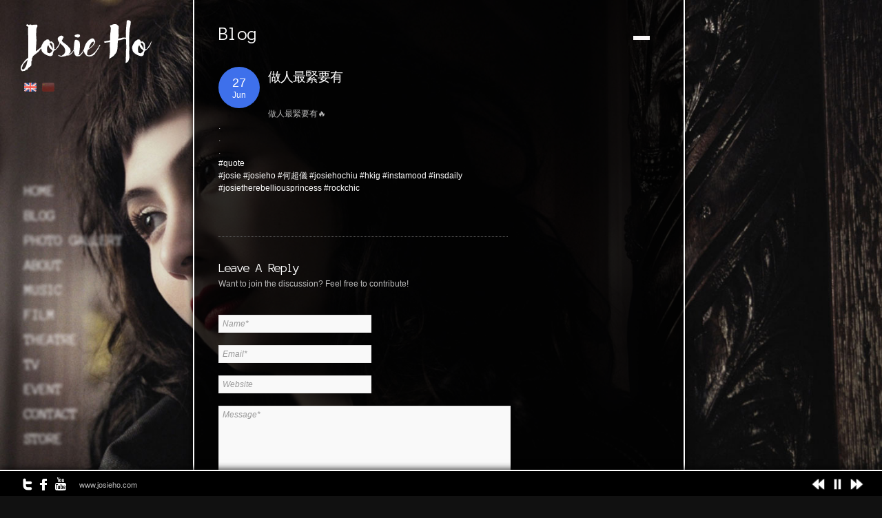

--- FILE ---
content_type: text/html; charset=UTF-8
request_url: https://www.josieho.com/archives/3012
body_size: 9687
content:
<!DOCTYPE html>
<html lang="en-US">
<head>
<meta charset="UTF-8" />
<title>做人最緊要有 &lsaquo; Josieho.com</title>
<link rel="profile" href="https://gmpg.org/xfn/11" />
<link rel="stylesheet" type="text/css" media="all" href="https://www.josieho.com/wp-content/themes/rhea/style.css" />
<link rel="pingback" href="https://www.josieho.com/xmlrpc.php" />


 

<meta name='robots' content='max-image-preview:large' />
<link rel='dns-prefetch' href='//maps.google.com' />
<link rel='dns-prefetch' href='//ajax.googleapis.com' />
<link rel='dns-prefetch' href='//secure.gravatar.com' />
<link rel='dns-prefetch' href='//stats.wp.com' />
<link rel='dns-prefetch' href='//fonts.googleapis.com' />
<link rel='dns-prefetch' href='//v0.wordpress.com' />
<link rel="alternate" type="application/rss+xml" title="Josieho.com &raquo; Feed" href="https://www.josieho.com/feed" />
<link rel="alternate" type="application/rss+xml" title="Josieho.com &raquo; Comments Feed" href="https://www.josieho.com/comments/feed" />
<link rel="alternate" type="application/rss+xml" title="Josieho.com &raquo; 做人最緊要有 Comments Feed" href="https://www.josieho.com/archives/3012/feed" />
<link rel="alternate" title="oEmbed (JSON)" type="application/json+oembed" href="https://www.josieho.com/wp-json/oembed/1.0/embed?url=https%3A%2F%2Fwww.josieho.com%2Farchives%2F3012" />
<link rel="alternate" title="oEmbed (XML)" type="text/xml+oembed" href="https://www.josieho.com/wp-json/oembed/1.0/embed?url=https%3A%2F%2Fwww.josieho.com%2Farchives%2F3012&#038;format=xml" />
<style id='wp-img-auto-sizes-contain-inline-css' type='text/css'>
img:is([sizes=auto i],[sizes^="auto," i]){contain-intrinsic-size:3000px 1500px}
/*# sourceURL=wp-img-auto-sizes-contain-inline-css */
</style>
<link rel='stylesheet' id='combined_css-css' href='https://www.josieho.com/wp-content/themes/rhea/cache/combined.css?ver=1.8' type='text/css' media='all' />
<link rel='stylesheet' id='google_fonts-css' href='https://fonts.googleapis.com/css?family=Anonymous+Pro&#038;subset=latin%2Ccyrillic-ext%2Cgreek-ext%2Ccyrillic&#038;ver=6.9' type='text/css' media='all' />
<style id='wp-emoji-styles-inline-css' type='text/css'>

	img.wp-smiley, img.emoji {
		display: inline !important;
		border: none !important;
		box-shadow: none !important;
		height: 1em !important;
		width: 1em !important;
		margin: 0 0.07em !important;
		vertical-align: -0.1em !important;
		background: none !important;
		padding: 0 !important;
	}
/*# sourceURL=wp-emoji-styles-inline-css */
</style>
<style id='wp-block-library-inline-css' type='text/css'>
:root{--wp-block-synced-color:#7a00df;--wp-block-synced-color--rgb:122,0,223;--wp-bound-block-color:var(--wp-block-synced-color);--wp-editor-canvas-background:#ddd;--wp-admin-theme-color:#007cba;--wp-admin-theme-color--rgb:0,124,186;--wp-admin-theme-color-darker-10:#006ba1;--wp-admin-theme-color-darker-10--rgb:0,107,160.5;--wp-admin-theme-color-darker-20:#005a87;--wp-admin-theme-color-darker-20--rgb:0,90,135;--wp-admin-border-width-focus:2px}@media (min-resolution:192dpi){:root{--wp-admin-border-width-focus:1.5px}}.wp-element-button{cursor:pointer}:root .has-very-light-gray-background-color{background-color:#eee}:root .has-very-dark-gray-background-color{background-color:#313131}:root .has-very-light-gray-color{color:#eee}:root .has-very-dark-gray-color{color:#313131}:root .has-vivid-green-cyan-to-vivid-cyan-blue-gradient-background{background:linear-gradient(135deg,#00d084,#0693e3)}:root .has-purple-crush-gradient-background{background:linear-gradient(135deg,#34e2e4,#4721fb 50%,#ab1dfe)}:root .has-hazy-dawn-gradient-background{background:linear-gradient(135deg,#faaca8,#dad0ec)}:root .has-subdued-olive-gradient-background{background:linear-gradient(135deg,#fafae1,#67a671)}:root .has-atomic-cream-gradient-background{background:linear-gradient(135deg,#fdd79a,#004a59)}:root .has-nightshade-gradient-background{background:linear-gradient(135deg,#330968,#31cdcf)}:root .has-midnight-gradient-background{background:linear-gradient(135deg,#020381,#2874fc)}:root{--wp--preset--font-size--normal:16px;--wp--preset--font-size--huge:42px}.has-regular-font-size{font-size:1em}.has-larger-font-size{font-size:2.625em}.has-normal-font-size{font-size:var(--wp--preset--font-size--normal)}.has-huge-font-size{font-size:var(--wp--preset--font-size--huge)}.has-text-align-center{text-align:center}.has-text-align-left{text-align:left}.has-text-align-right{text-align:right}.has-fit-text{white-space:nowrap!important}#end-resizable-editor-section{display:none}.aligncenter{clear:both}.items-justified-left{justify-content:flex-start}.items-justified-center{justify-content:center}.items-justified-right{justify-content:flex-end}.items-justified-space-between{justify-content:space-between}.screen-reader-text{border:0;clip-path:inset(50%);height:1px;margin:-1px;overflow:hidden;padding:0;position:absolute;width:1px;word-wrap:normal!important}.screen-reader-text:focus{background-color:#ddd;clip-path:none;color:#444;display:block;font-size:1em;height:auto;left:5px;line-height:normal;padding:15px 23px 14px;text-decoration:none;top:5px;width:auto;z-index:100000}html :where(.has-border-color){border-style:solid}html :where([style*=border-top-color]){border-top-style:solid}html :where([style*=border-right-color]){border-right-style:solid}html :where([style*=border-bottom-color]){border-bottom-style:solid}html :where([style*=border-left-color]){border-left-style:solid}html :where([style*=border-width]){border-style:solid}html :where([style*=border-top-width]){border-top-style:solid}html :where([style*=border-right-width]){border-right-style:solid}html :where([style*=border-bottom-width]){border-bottom-style:solid}html :where([style*=border-left-width]){border-left-style:solid}html :where(img[class*=wp-image-]){height:auto;max-width:100%}:where(figure){margin:0 0 1em}html :where(.is-position-sticky){--wp-admin--admin-bar--position-offset:var(--wp-admin--admin-bar--height,0px)}@media screen and (max-width:600px){html :where(.is-position-sticky){--wp-admin--admin-bar--position-offset:0px}}

/*# sourceURL=wp-block-library-inline-css */
</style><style id='global-styles-inline-css' type='text/css'>
:root{--wp--preset--aspect-ratio--square: 1;--wp--preset--aspect-ratio--4-3: 4/3;--wp--preset--aspect-ratio--3-4: 3/4;--wp--preset--aspect-ratio--3-2: 3/2;--wp--preset--aspect-ratio--2-3: 2/3;--wp--preset--aspect-ratio--16-9: 16/9;--wp--preset--aspect-ratio--9-16: 9/16;--wp--preset--color--black: #000000;--wp--preset--color--cyan-bluish-gray: #abb8c3;--wp--preset--color--white: #ffffff;--wp--preset--color--pale-pink: #f78da7;--wp--preset--color--vivid-red: #cf2e2e;--wp--preset--color--luminous-vivid-orange: #ff6900;--wp--preset--color--luminous-vivid-amber: #fcb900;--wp--preset--color--light-green-cyan: #7bdcb5;--wp--preset--color--vivid-green-cyan: #00d084;--wp--preset--color--pale-cyan-blue: #8ed1fc;--wp--preset--color--vivid-cyan-blue: #0693e3;--wp--preset--color--vivid-purple: #9b51e0;--wp--preset--gradient--vivid-cyan-blue-to-vivid-purple: linear-gradient(135deg,rgb(6,147,227) 0%,rgb(155,81,224) 100%);--wp--preset--gradient--light-green-cyan-to-vivid-green-cyan: linear-gradient(135deg,rgb(122,220,180) 0%,rgb(0,208,130) 100%);--wp--preset--gradient--luminous-vivid-amber-to-luminous-vivid-orange: linear-gradient(135deg,rgb(252,185,0) 0%,rgb(255,105,0) 100%);--wp--preset--gradient--luminous-vivid-orange-to-vivid-red: linear-gradient(135deg,rgb(255,105,0) 0%,rgb(207,46,46) 100%);--wp--preset--gradient--very-light-gray-to-cyan-bluish-gray: linear-gradient(135deg,rgb(238,238,238) 0%,rgb(169,184,195) 100%);--wp--preset--gradient--cool-to-warm-spectrum: linear-gradient(135deg,rgb(74,234,220) 0%,rgb(151,120,209) 20%,rgb(207,42,186) 40%,rgb(238,44,130) 60%,rgb(251,105,98) 80%,rgb(254,248,76) 100%);--wp--preset--gradient--blush-light-purple: linear-gradient(135deg,rgb(255,206,236) 0%,rgb(152,150,240) 100%);--wp--preset--gradient--blush-bordeaux: linear-gradient(135deg,rgb(254,205,165) 0%,rgb(254,45,45) 50%,rgb(107,0,62) 100%);--wp--preset--gradient--luminous-dusk: linear-gradient(135deg,rgb(255,203,112) 0%,rgb(199,81,192) 50%,rgb(65,88,208) 100%);--wp--preset--gradient--pale-ocean: linear-gradient(135deg,rgb(255,245,203) 0%,rgb(182,227,212) 50%,rgb(51,167,181) 100%);--wp--preset--gradient--electric-grass: linear-gradient(135deg,rgb(202,248,128) 0%,rgb(113,206,126) 100%);--wp--preset--gradient--midnight: linear-gradient(135deg,rgb(2,3,129) 0%,rgb(40,116,252) 100%);--wp--preset--font-size--small: 13px;--wp--preset--font-size--medium: 20px;--wp--preset--font-size--large: 36px;--wp--preset--font-size--x-large: 42px;--wp--preset--spacing--20: 0.44rem;--wp--preset--spacing--30: 0.67rem;--wp--preset--spacing--40: 1rem;--wp--preset--spacing--50: 1.5rem;--wp--preset--spacing--60: 2.25rem;--wp--preset--spacing--70: 3.38rem;--wp--preset--spacing--80: 5.06rem;--wp--preset--shadow--natural: 6px 6px 9px rgba(0, 0, 0, 0.2);--wp--preset--shadow--deep: 12px 12px 50px rgba(0, 0, 0, 0.4);--wp--preset--shadow--sharp: 6px 6px 0px rgba(0, 0, 0, 0.2);--wp--preset--shadow--outlined: 6px 6px 0px -3px rgb(255, 255, 255), 6px 6px rgb(0, 0, 0);--wp--preset--shadow--crisp: 6px 6px 0px rgb(0, 0, 0);}:where(.is-layout-flex){gap: 0.5em;}:where(.is-layout-grid){gap: 0.5em;}body .is-layout-flex{display: flex;}.is-layout-flex{flex-wrap: wrap;align-items: center;}.is-layout-flex > :is(*, div){margin: 0;}body .is-layout-grid{display: grid;}.is-layout-grid > :is(*, div){margin: 0;}:where(.wp-block-columns.is-layout-flex){gap: 2em;}:where(.wp-block-columns.is-layout-grid){gap: 2em;}:where(.wp-block-post-template.is-layout-flex){gap: 1.25em;}:where(.wp-block-post-template.is-layout-grid){gap: 1.25em;}.has-black-color{color: var(--wp--preset--color--black) !important;}.has-cyan-bluish-gray-color{color: var(--wp--preset--color--cyan-bluish-gray) !important;}.has-white-color{color: var(--wp--preset--color--white) !important;}.has-pale-pink-color{color: var(--wp--preset--color--pale-pink) !important;}.has-vivid-red-color{color: var(--wp--preset--color--vivid-red) !important;}.has-luminous-vivid-orange-color{color: var(--wp--preset--color--luminous-vivid-orange) !important;}.has-luminous-vivid-amber-color{color: var(--wp--preset--color--luminous-vivid-amber) !important;}.has-light-green-cyan-color{color: var(--wp--preset--color--light-green-cyan) !important;}.has-vivid-green-cyan-color{color: var(--wp--preset--color--vivid-green-cyan) !important;}.has-pale-cyan-blue-color{color: var(--wp--preset--color--pale-cyan-blue) !important;}.has-vivid-cyan-blue-color{color: var(--wp--preset--color--vivid-cyan-blue) !important;}.has-vivid-purple-color{color: var(--wp--preset--color--vivid-purple) !important;}.has-black-background-color{background-color: var(--wp--preset--color--black) !important;}.has-cyan-bluish-gray-background-color{background-color: var(--wp--preset--color--cyan-bluish-gray) !important;}.has-white-background-color{background-color: var(--wp--preset--color--white) !important;}.has-pale-pink-background-color{background-color: var(--wp--preset--color--pale-pink) !important;}.has-vivid-red-background-color{background-color: var(--wp--preset--color--vivid-red) !important;}.has-luminous-vivid-orange-background-color{background-color: var(--wp--preset--color--luminous-vivid-orange) !important;}.has-luminous-vivid-amber-background-color{background-color: var(--wp--preset--color--luminous-vivid-amber) !important;}.has-light-green-cyan-background-color{background-color: var(--wp--preset--color--light-green-cyan) !important;}.has-vivid-green-cyan-background-color{background-color: var(--wp--preset--color--vivid-green-cyan) !important;}.has-pale-cyan-blue-background-color{background-color: var(--wp--preset--color--pale-cyan-blue) !important;}.has-vivid-cyan-blue-background-color{background-color: var(--wp--preset--color--vivid-cyan-blue) !important;}.has-vivid-purple-background-color{background-color: var(--wp--preset--color--vivid-purple) !important;}.has-black-border-color{border-color: var(--wp--preset--color--black) !important;}.has-cyan-bluish-gray-border-color{border-color: var(--wp--preset--color--cyan-bluish-gray) !important;}.has-white-border-color{border-color: var(--wp--preset--color--white) !important;}.has-pale-pink-border-color{border-color: var(--wp--preset--color--pale-pink) !important;}.has-vivid-red-border-color{border-color: var(--wp--preset--color--vivid-red) !important;}.has-luminous-vivid-orange-border-color{border-color: var(--wp--preset--color--luminous-vivid-orange) !important;}.has-luminous-vivid-amber-border-color{border-color: var(--wp--preset--color--luminous-vivid-amber) !important;}.has-light-green-cyan-border-color{border-color: var(--wp--preset--color--light-green-cyan) !important;}.has-vivid-green-cyan-border-color{border-color: var(--wp--preset--color--vivid-green-cyan) !important;}.has-pale-cyan-blue-border-color{border-color: var(--wp--preset--color--pale-cyan-blue) !important;}.has-vivid-cyan-blue-border-color{border-color: var(--wp--preset--color--vivid-cyan-blue) !important;}.has-vivid-purple-border-color{border-color: var(--wp--preset--color--vivid-purple) !important;}.has-vivid-cyan-blue-to-vivid-purple-gradient-background{background: var(--wp--preset--gradient--vivid-cyan-blue-to-vivid-purple) !important;}.has-light-green-cyan-to-vivid-green-cyan-gradient-background{background: var(--wp--preset--gradient--light-green-cyan-to-vivid-green-cyan) !important;}.has-luminous-vivid-amber-to-luminous-vivid-orange-gradient-background{background: var(--wp--preset--gradient--luminous-vivid-amber-to-luminous-vivid-orange) !important;}.has-luminous-vivid-orange-to-vivid-red-gradient-background{background: var(--wp--preset--gradient--luminous-vivid-orange-to-vivid-red) !important;}.has-very-light-gray-to-cyan-bluish-gray-gradient-background{background: var(--wp--preset--gradient--very-light-gray-to-cyan-bluish-gray) !important;}.has-cool-to-warm-spectrum-gradient-background{background: var(--wp--preset--gradient--cool-to-warm-spectrum) !important;}.has-blush-light-purple-gradient-background{background: var(--wp--preset--gradient--blush-light-purple) !important;}.has-blush-bordeaux-gradient-background{background: var(--wp--preset--gradient--blush-bordeaux) !important;}.has-luminous-dusk-gradient-background{background: var(--wp--preset--gradient--luminous-dusk) !important;}.has-pale-ocean-gradient-background{background: var(--wp--preset--gradient--pale-ocean) !important;}.has-electric-grass-gradient-background{background: var(--wp--preset--gradient--electric-grass) !important;}.has-midnight-gradient-background{background: var(--wp--preset--gradient--midnight) !important;}.has-small-font-size{font-size: var(--wp--preset--font-size--small) !important;}.has-medium-font-size{font-size: var(--wp--preset--font-size--medium) !important;}.has-large-font-size{font-size: var(--wp--preset--font-size--large) !important;}.has-x-large-font-size{font-size: var(--wp--preset--font-size--x-large) !important;}
/*# sourceURL=global-styles-inline-css */
</style>

<style id='classic-theme-styles-inline-css' type='text/css'>
/*! This file is auto-generated */
.wp-block-button__link{color:#fff;background-color:#32373c;border-radius:9999px;box-shadow:none;text-decoration:none;padding:calc(.667em + 2px) calc(1.333em + 2px);font-size:1.125em}.wp-block-file__button{background:#32373c;color:#fff;text-decoration:none}
/*# sourceURL=/wp-includes/css/classic-themes.min.css */
</style>
<script type="text/javascript" src="https://www.josieho.com/wp-includes/js/jquery/jquery.min.js?ver=3.7.1" id="jquery-core-js"></script>
<script type="text/javascript" src="https://www.josieho.com/wp-includes/js/jquery/jquery-migrate.min.js?ver=3.4.1" id="jquery-migrate-js"></script>
<script type="text/javascript" src="https://ajax.googleapis.com/ajax/libs/prototype/1.7.1.0/prototype.js?ver=1.7.1" id="prototype-js"></script>
<script type="text/javascript" src="https://maps.google.com/maps/api/js?sensor=false&amp;ver=1.8" id="google_maps-js"></script>
<script type="text/javascript" src="https://ajax.googleapis.com/ajax/libs/swfobject/2.1/swfobject.js?ver=1.8" id="swfobject-js"></script>
<script type="text/javascript" src="https://www.josieho.com/wp-content/themes/rhea/js/jquery.ui.js?ver=1.8" id="jquery.ui-js"></script>
<script type="text/javascript" src="https://www.josieho.com/wp-includes/js/colorpicker.min.js?ver=3517m" id="colorpicker-js"></script>
<script type="text/javascript" src="https://www.josieho.com/wp-content/themes/rhea/js/jquery.easing.js?ver=1.8" id="jquery.easing-js"></script>
<script type="text/javascript" src="https://www.josieho.com/wp-content/themes/rhea/js/jquery-mousewheel-3.0.4/jquery.mousewheel.min.js?ver=1.8" id="jquery-mousewheel-3.0.4/jquery.mousewheel.min-js"></script>
<script type="text/javascript" src="https://www.josieho.com/wp-content/themes/rhea/js/jquery.jplayer.min.js?ver=1.8" id="jquery.jplayer-js"></script>
<script type="text/javascript" src="https://www.josieho.com/wp-content/themes/rhea/js/kenburns.js?ver=1.8" id="kenburns-js"></script>
<script type="text/javascript" src="https://www.josieho.com/wp-content/themes/rhea/cache/combined.js?ver=1.8" id="combined_js-js"></script>
<link rel="https://api.w.org/" href="https://www.josieho.com/wp-json/" /><link rel="alternate" title="JSON" type="application/json" href="https://www.josieho.com/wp-json/wp/v2/posts/3012" /><link rel="EditURI" type="application/rsd+xml" title="RSD" href="https://www.josieho.com/xmlrpc.php?rsd" />
<link rel="canonical" href="https://www.josieho.com/archives/3012" />
	<style>img#wpstats{display:none}</style>
		<style type="text/css">.recentcomments a{display:inline !important;padding:0 !important;margin:0 !important;}</style>
<!-- Jetpack Open Graph Tags -->
<meta property="og:type" content="article" />
<meta property="og:title" content="做人最緊要有" />
<meta property="og:url" content="https://www.josieho.com/archives/3012" />
<meta property="og:description" content="做人最緊要有&#x1f525; . . . #quote #josie #josieho #何超儀 #josiehochiu #hkig #instamood #insdaily #josietherebelliousprincess #rockchic" />
<meta property="article:published_time" content="2017-06-27T14:00:19+00:00" />
<meta property="article:modified_time" content="2017-06-27T14:00:19+00:00" />
<meta property="og:site_name" content="Josieho.com" />
<meta property="og:image" content="https://s0.wp.com/i/blank.jpg" />
<meta property="og:image:width" content="200" />
<meta property="og:image:height" content="200" />
<meta property="og:image:alt" content="" />
<meta property="og:locale" content="en_US" />
<meta name="twitter:text:title" content="做人最緊要有" />
<meta name="twitter:card" content="summary" />

<!-- End Jetpack Open Graph Tags -->

<!--[if IE]>
<link rel="stylesheet" href="https://www.josieho.com/wp-content/themes/rhea/css/ie.css" type="text/css" media="all"/>
<![endif]-->


<style type="text/css">

.nav, .subnav { display: block; }
.nav li a { font-size:22px; }
.nav li ul li a { font-size:18px; }

h1 { font-size:27px; }

h2 { font-size:25px; }

h3 { font-size:23px; }

h4 { font-size:21px; }

h5 { font-size:19px; }

h6 { font-size:18px; }
h1, h2, h3, h4, h5, h6, .nav li a, #gallery_title, #gallery_desc { font-family: 'Anonymous Pro'; }		

</style>

</head>

<body data-rsssl=1 class="wp-singular post-template-default single single-post postid-3012 single-format-standard wp-theme-rhea">

	<input type="hidden" id="pp_enable_hide_menu" name="pp_enable_hide_menu" value=""/>
	
		<input type="hidden" id="pp_bg_overlay" name="pp_bg_overlay" value=""/>
	<input type="hidden" id="pp_skin" name="pp_skin" value="dark"/>
	<input type="hidden" id="pp_css_dir" name="pp_css_dir" value="https://www.josieho.com/wp-content/themes/rhea"/>

	<!-- Begin template wrapper -->
	<div id="wrapper">
	
		<!-- Begin logo -->
					
				    		
		<a id="custom_logo" class="logo_wrapper" href="https://www.josieho.com">
		    <img src="https://www.josieho.com/wp-content/uploads/rhea/1478527894_logowh.png" alt=""/>
		    		</a>
		    		
		<!-- End logo -->
	
		<div id="menu_wrapper">
		
		    <!-- Begin main nav -->
		    <div class="menu-josie-ho-container"><ul id="main_menu" class="nav"><li id="menu-item-78" class="menu-item menu-item-type-post_type menu-item-object-page menu-item-78"><a href="https://www.josieho.com/home">Home</a></li>
<li id="menu-item-1769" class="menu-item menu-item-type-post_type menu-item-object-page menu-item-1769"><a href="https://www.josieho.com/feeds">Blog</a></li>
<li id="menu-item-6002" class="menu-item menu-item-type-post_type menu-item-object-page menu-item-has-children menu-item-6002"><a href="https://www.josieho.com/home/photo-gallery">Photo Gallery</a>
<ul class="sub-menu">
	<li id="menu-item-6006" class="menu-item menu-item-type-post_type menu-item-object-page menu-item-6006"><a href="https://www.josieho.com/home/photo-gallery/press-kit-photo">Press kit photo</a></li>
	<li id="menu-item-6005" class="menu-item menu-item-type-post_type menu-item-object-page menu-item-6005"><a href="https://www.josieho.com/home/movie">Movie</a></li>
	<li id="menu-item-7046" class="menu-item menu-item-type-post_type menu-item-object-page menu-item-7046"><a href="https://www.josieho.com/home/photo-gallery/music">Music</a></li>
	<li id="menu-item-6694" class="menu-item menu-item-type-post_type menu-item-object-page menu-item-6694"><a href="https://www.josieho.com/home/photo-gallery/commercial-ad">Commercial Ad</a></li>
	<li id="menu-item-6164" class="menu-item menu-item-type-post_type menu-item-object-page menu-item-6164"><a href="https://www.josieho.com/home/photo-gallery/news-clipping">News Clipping</a></li>
</ul>
</li>
<li id="menu-item-66" class="menu-item menu-item-type-post_type menu-item-object-page menu-item-has-children menu-item-66"><a href="https://www.josieho.com/about-josie-ho">About</a>
<ul class="sub-menu">
	<li id="menu-item-3912" class="menu-item menu-item-type-post_type menu-item-object-page menu-item-3912"><a href="https://www.josieho.com/about-josie-ho/documentary-of-josie-ho">Documentary of Josie ho</a></li>
	<li id="menu-item-180" class="menu-item menu-item-type-post_type menu-item-object-page menu-item-180"><a href="https://www.josieho.com/about-josie-ho/portfolios-josie-ho">Portfolios – Josie ho</a></li>
	<li id="menu-item-198" class="menu-item menu-item-type-post_type menu-item-object-page menu-item-198"><a href="https://www.josieho.com/about-josie-ho/portfolios-josie-the-uni-boys">Portfolios – Music</a></li>
	<li id="menu-item-2238" class="menu-item menu-item-type-post_type menu-item-object-page menu-item-2238"><a href="https://www.josieho.com/about-josie-ho/download">Download</a></li>
</ul>
</li>
<li id="menu-item-62" class="menu-item menu-item-type-post_type menu-item-object-page menu-item-has-children menu-item-62"><a href="https://www.josieho.com/home/music">Music</a>
<ul class="sub-menu">
	<li id="menu-item-1773" class="menu-item menu-item-type-post_type menu-item-object-page menu-item-1773"><a href="https://www.josieho.com/home/music/albums">Albums</a></li>
	<li id="menu-item-1774" class="menu-item menu-item-type-post_type menu-item-object-page menu-item-1774"><a href="https://www.josieho.com/home/music/music-awards">Music Awards</a></li>
	<li id="menu-item-1775" class="menu-item menu-item-type-post_type menu-item-object-page menu-item-1775"><a href="https://www.josieho.com/home/music/music-shows">Music Shows</a></li>
	<li id="menu-item-2020" class="menu-item menu-item-type-post_type menu-item-object-page menu-item-2020"><a href="https://www.josieho.com/home/music/rock-reel">Rock Reel</a></li>
</ul>
</li>
<li id="menu-item-1794" class="menu-item menu-item-type-post_type menu-item-object-page menu-item-has-children menu-item-1794"><a href="https://www.josieho.com/home/film">Film</a>
<ul class="sub-menu">
	<li id="menu-item-1778" class="menu-item menu-item-type-post_type menu-item-object-page menu-item-1778"><a href="https://www.josieho.com/home/film/films">Films</a></li>
	<li id="menu-item-1776" class="menu-item menu-item-type-post_type menu-item-object-page menu-item-1776"><a href="https://www.josieho.com/home/film/film-awards">Film Awards</a></li>
	<li id="menu-item-1777" class="menu-item menu-item-type-post_type menu-item-object-page menu-item-1777"><a href="https://www.josieho.com/home/film/film-festivals">Film Festivals</a></li>
	<li id="menu-item-2242" class="menu-item menu-item-type-post_type menu-item-object-page menu-item-2242"><a href="https://www.josieho.com/home/film/show-reel">Show Reel</a></li>
</ul>
</li>
<li id="menu-item-4832" class="menu-item menu-item-type-post_type menu-item-object-page menu-item-4832"><a href="https://www.josieho.com/home/theatre">Theatre</a></li>
<li id="menu-item-1805" class="menu-item menu-item-type-post_type menu-item-object-page menu-item-has-children menu-item-1805"><a href="https://www.josieho.com/tv">TV</a>
<ul class="sub-menu">
	<li id="menu-item-1929" class="menu-item menu-item-type-post_type menu-item-object-page menu-item-1929"><a href="https://www.josieho.com/tv/tv-shows">TV Shows</a></li>
	<li id="menu-item-1780" class="menu-item menu-item-type-post_type menu-item-object-page menu-item-1780"><a href="https://www.josieho.com/tv/commercial">Commercial</a></li>
</ul>
</li>
<li id="menu-item-3119" class="menu-item menu-item-type-post_type menu-item-object-page menu-item-3119"><a href="https://www.josieho.com/home/event">Event</a></li>
<li id="menu-item-73" class="menu-item menu-item-type-post_type menu-item-object-page menu-item-73"><a href="https://www.josieho.com/contact">Contact</a></li>
<li id="menu-item-28" class="menu-item menu-item-type-custom menu-item-object-custom menu-item-28"><a href="https://www.josieho.shop/">Store</a></li>
</ul></div>		    
		    <!-- End main nav -->
		    
		</div>
		
		
		<br class="clear"/>				
		<link rel="stylesheet" href="https://www.josieho.com/wp-content/themes/rhea/css/supersized.css" type="text/css" media="screen" />

		<script type="text/javascript" src="https://www.josieho.com/wp-content/themes/rhea/js/supersized.3.1.3.js"></script>
		<script type="text/javascript" src="https://www.josieho.com/wp-content/themes/rhea/js/supersized.shutter.js"></script>
		
		<script type="text/javascript">  
			
			jQuery(function($){
				$.supersized({
				
					//Functionality
					slideshow               :   1,		//Slideshow on/off
					autoplay				:	1,		//Slideshow starts playing automatically
					start_slide             :   1,		//Start slide (0 is random)
					random					: 	0,		//Randomize slide order (Ignores start slide)
					slide_interval          :   10000,	//Length between transitions
										transition              :   1, 		//0-None, 1-Fade, 2-Slide Top, 3-Slide Right, 4-Slide Bottom, 5-Slide Left, 6-Carousel Right, 7-Carousel Left
					transition_speed		:	500,	//Speed of transition
					new_window				:	1,		//Image links open in new window/tab
					pause_hover             :   0,		//Pause slideshow on hover
					keyboard_nav            :   1,		//Keyboard navigation on/off
					performance				:	1,		//0-Normal, 1-Hybrid speed/quality, 2-Optimizes image quality, 3-Optimizes transition speed // (Only works for Firefox/IE, not Webkit)
					image_protect			:	0,		//Disables image dragging and right click with Javascript

					//Size & Position
					min_width		        :   0,		//Min width allowed (in pixels)
					min_height		        :   0,		//Min height allowed (in pixels)
					vertical_center         :   1,		//Vertically center background
					horizontal_center       :   1,		//Horizontally center background
										fit_portrait         	:   1,		//Portrait images will not exceed browser height
					fit_landscape			:   1,		//Landscape images will not exceed browser width
					
					//Components
					navigation              :   1,		//Slideshow controls on/off
					thumbnail_navigation    :   1,		//Thumbnail navigation
					slide_counter           :   0,		//Display slide numbers
					slide_captions          :   0,		//Slide caption (Pull from "title" in slides array)
					progress_bar			:	1,
					slides 					:  	[		//Slideshow Images
														  
	

		
        	        	
        
        	        	
        
        	        	
        
        	        	
        
        	        	
        
						{image : 'https://www.josieho.com/wp-content/uploads/2024/12/white-skin-bg.jpg', thumb: 'https://www.josieho.com/wp-content/themes/rhea/images/000_70.png', title: "<div id=\"gallery_title\">white-skin-bg</div>"},{image : 'https://www.josieho.com/wp-content/uploads/2016/10/BG01-1.jpg', thumb: 'https://www.josieho.com/wp-content/themes/rhea/images/000_70.png', title: "<div id=\"gallery_title\">BG01 (1)</div>"},{image : 'https://www.josieho.com/wp-content/uploads/2016/10/BG02.jpg', thumb: 'https://www.josieho.com/wp-content/themes/rhea/images/000_70.png', title: "<div id=\"gallery_title\">BG02</div>"},{image : 'https://www.josieho.com/wp-content/uploads/2016/10/BG03-1.jpg', thumb: 'https://www.josieho.com/wp-content/themes/rhea/images/000_70.png', title: "<div id=\"gallery_title\">BG03 (1)</div>"},{image : 'https://www.josieho.com/wp-content/uploads/2016/10/BG04.jpg', thumb: 'https://www.josieho.com/wp-content/themes/rhea/images/000_70.png', title: "<div id=\"gallery_title\">BG04</div>"}						]
												
				}); 
		    });
		    
		</script>
		
		<!--Time Bar-->
		<div id="progress-back" class="load-item">
			<div id="progress-bar"></div>
		</div>
		
		<div id="thumb-tray" class="load-item">
			<div id="thumb-back"></div>
			<div id="thumb-forward"></div>
		</div>
		
		<!--Control Bar-->
		<div id="controls-wrapper" class="load-item">
			<div id="controls">
				
								
				<!--Arrow Navigation--> 
				<a id="prevslide" class="load-item"><img src="https://www.josieho.com/wp-content/themes/rhea/images/icon_prev.png" alt=""/></a>
				
				<a id="play-button"><img id="pauseplay" src="https://www.josieho.com/wp-content/themes/rhea/images/pause.png"/></a>
				 
				<a id="nextslide" class="load-item"><img src="https://www.josieho.com/wp-content/themes/rhea/images/icon_next.png" alt=""/></a>		
				<!--Thumb Tray button-->
				<a id="tray-button"><img id="tray-arrow" src="https://www.josieho.com/wp-content/themes/rhea/images/button-tray-up.png"/></a>	
			</div>
			
		</div>
		
		<input type="hidden" id="pp_image_path" name="pp_image_path" value="https://www.josieho.com/wp-content/themes/rhea/images/"/>
		
				
		<a id="page_maximize" href="#">
			<img src="https://www.josieho.com/wp-content/themes/rhea/images/icon_plus.png" alt=""/>
		</a>
	
		<!-- Begin content -->
		<div id="page_content_wrapper">
			
			<div class="inner">

				<!-- Begin main content -->
				<div class="inner_wrapper">
				
					<div id="page_caption" class="sidebar_content full_width" style="padding-bottom:0">
						<div style="float:left">
							<h1 class="cufon">Blog</h1><br/>
						</div>
						<div class="page_control">
							<a id="page_minimize" href="#">
								<img src="https://www.josieho.com/wp-content/themes/rhea/images/icon_minus.png" alt=""/>
							</a>
						</div>
					</div>

					<div class="sidebar_content">
					
						
						
						<!-- Begin each blog post -->
						<div class="post_wrapper">
							
							<div class="post_img_date"><div class="day">27</div><div class="month">Jun</div></div>
							
							<div class="post_header">
								<h5 class="cufon"><a href="https://www.josieho.com/archives/3012" title="做人最緊要有">做人最緊要有</a></h5>
							</div>
						
														
							<br/>
							
							<p><img decoding="async" class="alignnone size-full wp-image-2523" src="https://instagram.fbkk5-6.fna.fbcdn.net/t51.2885-15/e35/19436565_967767713402971_5041903705532661760_n.jpg" alt="" width="640" height="" /></p>
<p><span id="react-root">做人最緊要有&#x1f525;<br />
.<br />
.<br />
.<br />
<a href="https://www.instagram.com/explore/tags/quote/">#quote</a><br />
<a href="https://www.instagram.com/explore/tags/josie/">#josie</a> <a href="https://www.instagram.com/explore/tags/josieho/">#josieho</a> <a href="https://www.instagram.com/explore/tags/%E4%BD%95%E8%B6%85%E5%84%80/">#何超儀</a> <a href="https://www.instagram.com/explore/tags/josiehochiu/">#josiehochiu</a> <a href="https://www.instagram.com/explore/tags/hkig/">#hkig</a> <a href="https://www.instagram.com/explore/tags/instamood/">#instamood</a> <a href="https://www.instagram.com/explore/tags/insdaily/">#insdaily</a> <a href="https://www.instagram.com/explore/tags/josietherebelliousprincess/">#josietherebelliousprincess</a> <a href="https://www.instagram.com/explore/tags/rockchic/">#rockchic</a></span></p>
							
							<br/><br/><br/><hr/>
							
						</div>
						<!-- End each blog post -->

						  




 

		<div id="respond">
					
	
					<!-- Start of form --> 
					<form action="https://www.josieho.com/wp-comments-post.php" method="post" id="commentform" class="comment_form"> 
					<fieldset> 

			
			
						<h5 class="cufon">Leave A Reply</h5>
						
												
						Want to join the discussion? Feel free to contribute!<br/><br/>
			
						<br/>
						<p> 
							<input class="round m input" title="Name*" name="author" type="text" id="author" value="" tabindex="1" style="width:50%" /> 
						</p> 
						<br/>
						<p>
							<input class="round m input" title="Email*" name="email" type="text" id="email" value="" tabindex="2" style="width:50%" /> 
						</p> 
						<br/>
						<p> 
							<input class="round m input" title="Website" name="url" type="text" id="url" value="" tabindex="3" style="width:50%" /> 
						</p> 
						<br/>

									
						<p>  
							<textarea name="comment" title="Message*" cols="40" rows="3" id="comment" tabindex="4" style="width:98%"></textarea> 
						</p> 
						<br /> 
						<p> 
							<input name="submit" type="submit" id="submit" value="Submit" tabindex="5" />&nbsp;
							<a rel="nofollow" id="cancel-comment-reply-link" href="/archives/3012#respond" style="display:none;">Cancel Reply</a> 
						</p> 
						<input type='hidden' name='comment_post_ID' value='3012' id='comment_post_ID' />
<input type='hidden' name='comment_parent' id='comment_parent' value='0' />
 
						<p style="display: none;"><input type="hidden" id="akismet_comment_nonce" name="akismet_comment_nonce" value="9a933afc9e" /></p><p style="display: none !important;" class="akismet-fields-container" data-prefix="ak_"><label>&#916;<textarea name="ak_hp_textarea" cols="45" rows="8" maxlength="100"></textarea></label><input type="hidden" id="ak_js_1" name="ak_js" value="182"/><script>document.getElementById( "ak_js_1" ).setAttribute( "value", ( new Date() ).getTime() );</script></p>
					</fieldset> 
					</form> 
					<!-- End of form --> 
			

	
		</div>
			
 

						<div class="pagination"><p></p></div>
						
					</div>

						<div class="sidebar_wrapper ">
						
							<div class="sidebar_top "></div>
						
							<div class="sidebar  ">
							
								<div class="content">
							
									<ul class="sidebar_widget">
																		</ul>
								
								</div>
						
							</div>
							<br class="clear"/>
					
							<div class="sidebar_bottom "></div>
						</div>
					
				</div>
				<!-- End main content -->
				
			</div>
			<br class="clear"/>
			
			
		</div>
		<!-- End content -->
		<br class="clear"/>
		<div class="ap-lang-switcher">
    <div class="lang-elmnt" data-lang="ENG">
        <img src="https://www.josieho.com/wp-content/plugins/lang-switcher/eng.png" alt="ENG"/>
    </div><div class="lang-elmnt active" data-lang="CHI">
        <img src="https://www.josieho.com/wp-content/plugins/lang-switcher/chi.png" alt="CHI"/>
    </div>
</div>
<div class="global-loader" id="global-loader"></div>

	<br class="clear"/>
	<div id="footer">
				<div class="social_wrapper">
		    <ul>
		    			    	<li><a href="http://twitter.com/JosieHoChiu"><img src="https://www.josieho.com/wp-content/themes/rhea/images/social/twitter.png" alt=""/></a></li>
		    			    			    	<li><a href="http://facebook.com/josieandtheuniboys"><img src="https://www.josieho.com/wp-content/themes/rhea/images/social/facebook.png" alt=""/></a></li>
		    			    			    			    	<li><a href="http://youtube.com/user/Josiehochiu"><img src="https://www.josieho.com/wp-content/themes/rhea/images/social/youtube.png" alt=""/></a></li>
		    			    			    			    </ul>
		</div>
				<div id="copyright">
		    www.josieho.com		</div>
	</div>
	<br class="clear"/>
	</div>
	

<script type="speculationrules">
{"prefetch":[{"source":"document","where":{"and":[{"href_matches":"/*"},{"not":{"href_matches":["/wp-*.php","/wp-admin/*","/wp-content/uploads/*","/wp-content/*","/wp-content/plugins/*","/wp-content/themes/rhea/*","/*\\?(.+)"]}},{"not":{"selector_matches":"a[rel~=\"nofollow\"]"}},{"not":{"selector_matches":".no-prefetch, .no-prefetch a"}}]},"eagerness":"conservative"}]}
</script>
<style>
    .ap-lang-switcher {
        position: fixed;
        top: 120px;
        left: 35px;
        z-index: 10000;
    }
    .lang-elmnt {
        display: inline-block;
        cursor: pointer;
    }
    .lang-elmnt.active {
        opacity: 0.3;
    }
    .lang-elmnt img {
        width: 18px;
        margin-right: 8px;
        height: auto;
        border-radius: 2px;
    }
    .global-loader {
        position: fixed;
        top: 0; left: 0;
        width: 100%; height: 100%;
        background-color: #000;
        z-index: 12000;
    }
</style>
<script>
    $j(document).ready(function(){
        
        $j(document).on('click', '.lang-elmnt[data-lang]', function() {
            nCookie = $j(this).attr('data-lang');
            $j.cookie('menu-lang', nCookie, { path: '/' });
            $j('.lang-elmnt[data-lang]').not(this).removeClass('active');
            $j(this).addClass('active');
            location.reload(true);
        });
        
        setTimeout(function(){
            $j('#global-loader').fadeOut(500);
        }, 1000);
        
    });
</script>
<script type="text/javascript" src="https://www.josieho.com/wp-includes/js/comment-reply.min.js?ver=f50d3180242013c157ca3c0993e1d5d7" id="comment-reply-js" async="async" data-wp-strategy="async" fetchpriority="low"></script>
<script type="text/javascript" id="script-contact-form-js-extra">
/* <![CDATA[ */
var tgAjax = {"ajaxurl":"https://www.josieho.com:443/archives/3012","ajax_nonce":"6b8ebfe306"};
//# sourceURL=script-contact-form-js-extra
/* ]]> */
</script>
<script type="text/javascript" src="https://www.josieho.com/wp-content/themes/rhea/js/contact_form.js?ver=1.8" id="script-contact-form-js"></script>
<script type="text/javascript" id="jetpack-stats-js-before">
/* <![CDATA[ */
_stq = window._stq || [];
_stq.push([ "view", {"v":"ext","blog":"123809008","post":"3012","tz":"8","srv":"www.josieho.com","j":"1:15.4"} ]);
_stq.push([ "clickTrackerInit", "123809008", "3012" ]);
//# sourceURL=jetpack-stats-js-before
/* ]]> */
</script>
<script type="text/javascript" src="https://stats.wp.com/e-202603.js" id="jetpack-stats-js" defer="defer" data-wp-strategy="defer"></script>
<script defer type="text/javascript" src="https://www.josieho.com/wp-content/plugins/akismet/_inc/akismet-frontend.js?ver=1762987797" id="akismet-frontend-js"></script>
<script type="text/javascript" src="https://www.josieho.com/wp-content/plugins/lang-switcher/jquery.cookie.min.js?ver=1" id="jquery-cookie-js"></script>
<script id="wp-emoji-settings" type="application/json">
{"baseUrl":"https://s.w.org/images/core/emoji/17.0.2/72x72/","ext":".png","svgUrl":"https://s.w.org/images/core/emoji/17.0.2/svg/","svgExt":".svg","source":{"concatemoji":"https://www.josieho.com/wp-includes/js/wp-emoji-release.min.js?ver=f50d3180242013c157ca3c0993e1d5d7"}}
</script>
<script type="module">
/* <![CDATA[ */
/*! This file is auto-generated */
const a=JSON.parse(document.getElementById("wp-emoji-settings").textContent),o=(window._wpemojiSettings=a,"wpEmojiSettingsSupports"),s=["flag","emoji"];function i(e){try{var t={supportTests:e,timestamp:(new Date).valueOf()};sessionStorage.setItem(o,JSON.stringify(t))}catch(e){}}function c(e,t,n){e.clearRect(0,0,e.canvas.width,e.canvas.height),e.fillText(t,0,0);t=new Uint32Array(e.getImageData(0,0,e.canvas.width,e.canvas.height).data);e.clearRect(0,0,e.canvas.width,e.canvas.height),e.fillText(n,0,0);const a=new Uint32Array(e.getImageData(0,0,e.canvas.width,e.canvas.height).data);return t.every((e,t)=>e===a[t])}function p(e,t){e.clearRect(0,0,e.canvas.width,e.canvas.height),e.fillText(t,0,0);var n=e.getImageData(16,16,1,1);for(let e=0;e<n.data.length;e++)if(0!==n.data[e])return!1;return!0}function u(e,t,n,a){switch(t){case"flag":return n(e,"\ud83c\udff3\ufe0f\u200d\u26a7\ufe0f","\ud83c\udff3\ufe0f\u200b\u26a7\ufe0f")?!1:!n(e,"\ud83c\udde8\ud83c\uddf6","\ud83c\udde8\u200b\ud83c\uddf6")&&!n(e,"\ud83c\udff4\udb40\udc67\udb40\udc62\udb40\udc65\udb40\udc6e\udb40\udc67\udb40\udc7f","\ud83c\udff4\u200b\udb40\udc67\u200b\udb40\udc62\u200b\udb40\udc65\u200b\udb40\udc6e\u200b\udb40\udc67\u200b\udb40\udc7f");case"emoji":return!a(e,"\ud83e\u1fac8")}return!1}function f(e,t,n,a){let r;const o=(r="undefined"!=typeof WorkerGlobalScope&&self instanceof WorkerGlobalScope?new OffscreenCanvas(300,150):document.createElement("canvas")).getContext("2d",{willReadFrequently:!0}),s=(o.textBaseline="top",o.font="600 32px Arial",{});return e.forEach(e=>{s[e]=t(o,e,n,a)}),s}function r(e){var t=document.createElement("script");t.src=e,t.defer=!0,document.head.appendChild(t)}a.supports={everything:!0,everythingExceptFlag:!0},new Promise(t=>{let n=function(){try{var e=JSON.parse(sessionStorage.getItem(o));if("object"==typeof e&&"number"==typeof e.timestamp&&(new Date).valueOf()<e.timestamp+604800&&"object"==typeof e.supportTests)return e.supportTests}catch(e){}return null}();if(!n){if("undefined"!=typeof Worker&&"undefined"!=typeof OffscreenCanvas&&"undefined"!=typeof URL&&URL.createObjectURL&&"undefined"!=typeof Blob)try{var e="postMessage("+f.toString()+"("+[JSON.stringify(s),u.toString(),c.toString(),p.toString()].join(",")+"));",a=new Blob([e],{type:"text/javascript"});const r=new Worker(URL.createObjectURL(a),{name:"wpTestEmojiSupports"});return void(r.onmessage=e=>{i(n=e.data),r.terminate(),t(n)})}catch(e){}i(n=f(s,u,c,p))}t(n)}).then(e=>{for(const n in e)a.supports[n]=e[n],a.supports.everything=a.supports.everything&&a.supports[n],"flag"!==n&&(a.supports.everythingExceptFlag=a.supports.everythingExceptFlag&&a.supports[n]);var t;a.supports.everythingExceptFlag=a.supports.everythingExceptFlag&&!a.supports.flag,a.supports.everything||((t=a.source||{}).concatemoji?r(t.concatemoji):t.wpemoji&&t.twemoji&&(r(t.twemoji),r(t.wpemoji)))});
//# sourceURL=https://www.josieho.com/wp-includes/js/wp-emoji-loader.min.js
/* ]]> */
</script>
</body>
</html>



--- FILE ---
content_type: text/css
request_url: https://www.josieho.com/wp-content/themes/rhea/style.css
body_size: -65
content:
/*

*/

@import "css/screen.css";

--- FILE ---
content_type: text/css
request_url: https://www.josieho.com/wp-content/themes/rhea/cache/combined.css?ver=1.8
body_size: 10173
content:
.colorpicker{width:356px;height:176px;overflow:hidden;position:absolute;background:url(../images/custom_background.png);font-family:Arial,Helvetica,sans-serif;display:none;z-index:99999;margin-left:0px;margin-top:-25px;}.colorpicker_color{width:150px;height:150px;left:14px;top:13px;position:absolute;background:#f00;overflow:hidden;cursor:crosshair;}.colorpicker_color div{position:absolute;top:0;left:0;width:150px;height:150px;background:url(../images/colorpicker_overlay.png);}.colorpicker_color div div{position:absolute;top:0;left:0;width:11px;height:11px;overflow:hidden;background:url(../images/colorpicker_select.gif);margin:-5px 0 0 -5px;}.colorpicker_hue{position:absolute;top:13px;left:171px;width:35px;height:150px;cursor:n-resize;}.colorpicker_hue div{position:absolute;width:35px;height:9px;overflow:hidden;background:url(../images/custom_indic.gif) left top;margin:-4px 0 0 0;left:0px;}.colorpicker_new_color{position:absolute;width:60px;height:30px;left:213px;top:13px;background:#f00;}.colorpicker_current_color{position:absolute;width:60px;height:30px;left:283px;top:13px;background:#f00;}.colorpicker input[type="text"]{background-color:transparent;border:1px solid transparent;position:absolute;font-size:10px;font-family:Arial,Helvetica,sans-serif;color:#898989;top:4px;right:8px;text-align:right;margin:0;padding:0;height:11px;line-height:14px;}.colorpicker_hex{position:absolute;width:72px;height:22px;background:url(../images/custom_hex.png) top;left:212px;top:142px;}.colorpicker_hex input{right:6px;}.colorpicker_field{height:22px;width:62px;background-position:top;position:absolute;}.colorpicker_field span{position:absolute;width:12px;height:22px;overflow:hidden;top:0;right:0;cursor:n-resize;}.colorpicker_rgb_r{background-image:url(../images/custom_rgb_r.png);top:52px;left:212px;}.colorpicker_rgb_g{background-image:url(../images/custom_rgb_g.png);top:82px;left:212px;}.colorpicker_rgb_b{background-image:url(../images/custom_rgb_b.png);top:112px;left:212px;}.colorpicker_hsb_h{background-image:url(../images/custom_hsb_h.png);top:52px;left:282px;}.colorpicker_hsb_s{background-image:url(../images/custom_hsb_s.png);top:82px;left:282px;}.colorpicker_hsb_b{background-image:url(../images/custom_hsb_b.png);top:112px;left:282px;}.colorpicker_submit{position:absolute;width:22px;height:22px;background:url(../images/custom_submit.png) top;left:322px;top:142px;overflow:hidden;}.colorpicker_focus{background-position:center;}.colorpicker_hex.colorpicker_focus{background-position:bottom;}.colorpicker_submit.colorpicker_focus{background-position:bottom;}.colorpicker_slider{background-position:bottom;}.colorpicker_bg{width:390px;height:30px;float:left;border:1px solid #ccc;cursor:pointer;-webkit-border-radius:5px;-moz-border-radius:5px;border-radius:5px;}html,body,div,span,object,iframe,h1,h2,h3,h4,h5,h6,p,blockquote,pre,a,abbr,acronym,address,code,del,dfn,em,img,q,dl,dt,dd,ol,ul,li,fieldset,form,label,legend,table,caption,tbody,tfoot,thead,tr,th,td{margin:0;padding:0;border:0;font-weight:inherit;font-style:inherit;font-size:100%;font-family:inherit;vertical-align:baseline;}body{line-height:1.5;}blockquote:before,blockquote:after,q:before,q:after{content:"";}blockquote,q{quotes:"" "";}a img{border:none;}#page_content_wrapper p{padding-top:0.6em;padding-bottom:0.6em;}#page_content_wrapper .comment-reply-link{padding:0;width:100%;}#page_content_wrapper form p{padding:0;}@font-face{font-family:'Titillium';src:url('../fonts/TitilliumText22L002-webfont.eot');src:url('../fonts/TitilliumText22L002-webfont.eot?#iefix') format('embedded-opentype'),url('../fonts/TitilliumText22L002-webfont.woff') format('woff'),url('../fonts/TitilliumText22L002-webfont.ttf') format('truetype'),url('../fonts/TitilliumText22L002-webfont.svg#Titillium') format('svg');font-weight:normal;font-style:normal;}html{overflow-x:hidden;}body{background:#000;font-size:12px;font-family:"helvetica neue",Helvetica,Verdana,Arial,sans-serif;padding:0;margin:0;color:#bbb;}img.alignright{float:right; margin:0 0 1em 1em}img.alignleft{float:left; margin:0 1em 1em 0}img.aligncenter{display:block; margin-left:auto; margin-right:auto}a img.alignright{float:right; margin:0 0 1em 1em}a img.alignleft{float:left; margin:0 1em 1em 0}a img.aligncenter{display:block; margin-left:auto; margin-right:auto}hr{height:1px;border:0;border-top:1px dotted #555;background:transparent;margin:auto;margin-bottom:20px;width:100%;}a{color:#fff;text-decoration:none;}a:hover{color:#3E70EB;text-decoration:none;}a:active{color:#fff;background:#3E70EBtext-decoration:none;}h1{font-size:36px;color:#fff;}h2{font-size:32px;font-weight:normal;color:#fff;}#searchform label{font-size:18px;display:block;margin-bottom:10px;font-weight:normal;font-family:'Titillium';}#searchform input[type=text]{width:90%;}h3{font-size:26px;font-weight:normal;color:#fff;}h4{font-size:24px;font-weight:normal;color:#fff;}h5{font-size:20px;font-weight:normal;color:#fff;}h6{font-size:18px;font-weight:normal;color:#fff;}h1,h2,h3,h4,h5,h6{color:#fff;font-family:'Titillium';letter-spacing:-1px;}h6{letter-spacing:0px;}.strong,strong{font-weight:bold;color:#fff;}.middle{vertical-align:-30%;}pre,code,tt{font:13px 'andale mono','lucida console',monospace;line-height:1.5;padding:20px;display:block; overflow:auto; margin-top:10px;margin:0 0 20px 0;width:92%;background:transparent;border:0;color:#fff;border-top:1px dotted #555;border-bottom:1px dotted #555;}.clear{clear:both;}img.mid_align{vertical-align:middle;margin-right:5px;border:0;}label.error,.error{font-size:11px;color:#ff0000;display:block;}.with_bg{background:#f9f9f9;border:1px solid #eeeeee;-moz-border-radius:5px;-webkit-border-radius:5px;border-radius:5px;}img.frame{}.frame_left{padding:5px;float:left;margin:0 20px 10px 0;text-align:center;}.frame_left .caption,.frame_right .caption,.frame_center .caption{margin:7px 0 2px 0;display:block;color:#999;}.frame_right{padding:5px;float:right;margin:0 0 10px 20px;text-align:center;}.frame_center{padding:5px;margin:auto;margin-top:20px;margin-bottom:20px;text-align:center;clear:both;display:table;}.dropcap1{text-align:center;width:30px;height:30px;background:#3e70eb;float:left;padding:10px;margin-right:12px;color:#fff;text-align:center;-webkit-border-radius:35px;-moz-border-radius:35px;border-radius:35px;font-size:22px;}blockquote{padding-left:60px;width:80%;background:transparent url("../images/quote_bg.png") no-repeat top left;min-height:50px;margin:20px 0 20px 0;}blockquote h2{font-weight:normal;font-size:20px;}blockquote h3{font-weight:normal;font-size:18px;}.arrow_list,.check_list,.star_list{margin-top:15px;}.arrow_list li{margin:5px 0 0 20px;list-style-image:url("../images/arrow_li.png");}.check_list li{margin:5px 0 0 25px;list-style-image:url("../images/tick_button.png");}.star_list li{margin:5px 0 0 25px;list-style-image:url("../images/icon_star.png");}#respond{width:100%;float:left;margin:0 0 40px 0;}#wrapper{width:100%;}.logo_wrapper{margin:0 1px 0 30px;display:block;position:fixed;top:0;left:0;padding:0 25px 0 0;z-index:9999;}.arrow-down{float:left;width:0;height:0;margin-left:30px;border-left:62px solid transparent;border-right:62px solid transparent;border-top:40px solid #000;}.logo_wrapper img{margin-top:18px;}#menu_wrapper{width:auto;margin:auto;z-index:999;float:left;display:none;position:fixed;bottom:65px;left:35px;}.nav,.subnav{list-style:none;position:relative;}.subnav{background:none;}.nav li{display:block;float:none;margin:0;clear:both;}.nav li a{font-size:24px;font-family:'Titillium';color:transparent;text-transform:uppercase;text-shadow:0px 0px 4px #fff;letter-spacing:1px;-webkit-transition:all 0.3s ease-in-out;-moz-transition:all 0.3s ease-in-out;-o-transition:all 0.3s ease-in-out;-ms-transition:all 0.3s ease-in-out;transition:all 0.3s ease-in-out;line-height:36px;display:block;letter-spacing:-1px;}.nav li a:hover{color:#fff;text-shadow:0px 0px 1px #fff;}.nav li ul{display:block;padding:00;list-style:none;padding:10px;float:left;width:250px;z-index:999;margin:0;}.nav li ul li ul{display:block;padding:00;list-style:none;padding:10px;float:left;width:220px;z-index:999;margin:0;}.nav li ul li{width:100%;}.nav li ul li a{float:none;width:100%;padding:10px 0 10px 0;font-size:16px;line-height:20px;}.nav li ul li a{height:auto;}.nav li.current-menu-parent ul{display:none;}.nav li.current-menu-item > a,.nav li > a:hover,.nav li > a.hover,.nav li > a:active,.nav li.current-menu-parent > a{color:#fff;}.nav li.current-menu-item ul li a:hover,.nav li ul li a:hover,.nav li ul li:hover a,.nav li ul li.current-menu-item a{border:0;color:#fff;}#footer{width:100%;z-index:999;background:#000;bottom:0;position:fixed;-moz-box-shadow:0px 0px 10px #000; -webkit-box-shadow:0px 0px 10px #000; box-shadow:0px 0px 10px #000;border-top:2px solid #fff;}#copyright{margin:0 0 0px 15px;float:left;width:60%;padding:12px 0 7px 0;font-size:11px;}#content_wrapper{width:72%;float:left;margin:0;}#page_content_wrapper{width:710px;padding-bottom:30px;margin-left:30px;background:transparent url('../images/000_80.png') repeat;display:none;position:absolute;min-height:100%;margin-top:-2px;left:250px;-moz-box-shadow:0px 0px 10px #000; -webkit-box-shadow:0px 0px 10px #000; box-shadow:0px 0px 10px #000;border:2px solid #fff;padding-top:20px;}#content_wrapper .inner{height:600px;overflow:hidden;}#page_content_wrapper .inner{width:97%;float:left;margin:0 0 0 0;}#view_slideshow{position:absolute;background:#000000;padding:5px;font-size:11px;top:35px;right:20px;z-index:3;cursor:pointer;}#move_next{position:fixed;width:60px;height:60px;bottom:250px;right:20px;z-index:2;background:transparent url('../images/move_next.png') no-repeat center center;display:block;}#move_prev{position:fixed;width:60px;height:60px;bottom:250px;left:20px;z-index:2;background:transparent url('../images/move_prev.png') no-repeat center center;display:block;}.card.desc h1{display:block;padding:0 0 30px 0;border-bottom:1px solid #ccc;margin:0 0 30px 0;}#content_wrapper .card{float:left;height:600px;overflow:hidden;margin:0;}#content_wrapper .card .title{display:block;position:relative;top:-44px;padding:10px 0 10px 15px;left:0px;width:80%;background:#000;font-size:11px;}#content_wrapper .card .title h2{color:#fff;font-weight:bold;font-size:13px;font-family:Arial,"helvetica neue",Helvetica,Verdana,sans-serif;}#content_wrapper .card_content{background:#999;color:#000;height:200px;top:-10px;position:relative;padding:10px 15px 10px 15px;}#content_wrapper .card.desc{float:left;padding:30px 40px 30px 30px;width:260px;background:transparent url('../images/kwicks_shadow.png') repeat-y center right;}.post_wrapper{width:100%;margin:0 0 30px 0;}.post_wrapper.single{width:100%;margin:0;}.post_date{width:60px;height:100px;margin-right:20px;margin-top:10px;float:left;color:#fff;text-transform:uppercase;font-weight:bold;background:transparent url('../images/bg_date.png') no-repeat;}.post_date .month{width:100%;font-size:11px;text-align:center;margin-top:8px;}.post_date .year{width:100%;font-size:11px;text-align:center;margin-top:-10px;}.post_date .date{width:100%;font-size:30px;text-align:center;margin-top:-10px;}.post_date .comments{width:100%;font-size:11px;text-align:center;margin-top:11px;font-weight:normal;text-shadow:0 0 0;}.post_social{width:100%;padding-bottom:10px;}.post_social iframe,.post_social div{margin-right:25px;position:relative;top:2px;}.post_social iframe.facebook_button{top:3px;}body.page-template-template-gallery-flip-php .post_social,body.page-template-template-gallery-f-php .post_social{position:fixed;right:20px;top:20px;width:400px;text-align:right;}.post_header{width:75%;float:left;margin-bottom:10px;margin-top:0;}.post_img_date{width:40px;background:#3e70eb;float:left;padding:10px;margin-right:12px;color:#fff;text-align:center;-webkit-border-radius:35px;-moz-border-radius:35px;border-radius:35px;margin-top:-1px;}.post_img_date .day{font-size:18px;}.post_img_date .month{margin-top:-5px;}.post_detail{font-size:11px;color:#999;background:transparent url('../images/000_50.png') repeat;display:block;width:390px;padding:11px 10px 7px 10px;margin-top:-39px;z-index:999;position:relative;}.post_excerpt{width:98%;margin:18px 0 0 0;}.post_header .post_detail,.recent_post_detail{width:80%;padding:5px 10px 5px 0;float:left;}.post_detail_wrapper{float:left;width:96%;margin:0 0 10px 0;}#about_the_author{width:98%;float:left;background:#fff;border-bottom:1px solid #ccc;}#about_the_author .header span{display:block;padding:10px 0 10px 20px;font-size:14px;}#about_the_author .thumb{width:80px;float:left;margin:20px 0 0 20px;}#about_the_author .thumb img{padding:3px;width:50px;}#about_the_author .description{width:370px;float:left;padding:20px 0 20px 0;}.comment .left img.avatar{width:50px;}.comment{width:490px;padding-bottom:20px;float:left;}.comment .left{width:60px;float:left;}.comment_arrow{display:none;}.comment .right{width:70%;float:left;padding:0 15px 10px 15px;background:transparent;margin-top:-2px;}ul.children div.comment .right{width:69%;}.comment .right p{margin:0;padding:0;}#content_wrapper ul.children{list-style:none;margin:-40px 0 0px 74px;border-left:1px solid #eeeeee;padding:5px 20px 2px 0;float:left;width:106%;}#content_wrapper ul.children ul.children{margin-top:-10px;padding-bottom:0;width:83.5%;}.comment_wrapper{float:left;margin-left:25px;border-left:1px solid #eeeeee;}.comment_date{float:left;margin:0 0 0 10px;background:#3E70EB;color:#fff;-moz-border-radius:5px;-webkit-border-radius:5px;border-radius:5px;padding:3px 5px 3px 5px;font-size:10px;}ul.children .comment{width:100%;margin:0;padding:0 0 10px 0;margin-top:15px;margin-left:55px;float:left;}ul.children .comment:last-child{padding-top:0;padding-bottom:15px;}ul.children .comment:first-child{padding-top:10px;margin-top:0px;}.arrow_list,.check_list,.star_list{margin-top:15px;}.arrow_list li{margin:5px 0 0 20px;list-style-image:url("../images/arrow_li.png");}.one_half{float:left;width:47%;}.one_half.last{margin-left:3%;}.one_half.gallery2{overflow:hidden;position:relative;height:230px;background:#000;}.one_half.gallery2 .one_half_img{height:230px;position:absolute;}.one_half.gallery2 .shadow{width:100%;height:100%;position:absolute;z-index:9;display:none;cursor:pointer;}.one_half.gallery2 .shadow .zoom{padding:5px 15px 5px 15px;margin:auto;background:transparent;font-size:10px;color:#fff;display:inline-block;position:relative;top:40%;left:40%;}.one_third{width:30%;float:left;min-height:50px;margin-right:3%;}.one_third.last{margin-right:0;}.one_third.gallery3{overflow:hidden;position:relative;height:134px;}.one_third.gallery3 .one_third_img{position:absolute;}.one_third.gallery3 .shadow{width:100%;height:100%;position:absolute;z-index:9;display:none;cursor:pointer;}.one_third.gallery3 .shadow .zoom{padding:5px 15px 5px 15px;margin:auto;background:transparent;font-size:10px;color:#fff;display:inline-block;position:relative;top:35%;left:35%;}.two_third{float:left;width:64%;margin-right:3%;}.one_fourth{width:22%;float:left;margin-right:3%;margin-bottom:2%;}.one_fourth.last{margin-right:0;}.one_fourth.gallery4{overflow:hidden;position:relative;height:108px;}.one_fourth.gallery4 .one_fourth_img{position:absolute;}.one_fourth.gallery4 .shadow{width:100%;height:100%;position:absolute;z-index:9;display:none;cursor:pointer;}.one_fourth.gallery4 .shadow .zoom{padding:5px 15px 5px 15px;margin:auto;background:transparent;font-size:10px;color:#fff;display:inline-block;position:relative;top:31%;left:30%;}.gallery_thumbnail{margin-right:3px;}.one_fifth{width:14%;float:left;margin-right:6%;margin-bottom:2%;}.one_fifth.last{margin-right:0;}.one_sixth{width:11%;float:left;margin-right:6%;margin-bottom:2%;}.one_sixth.last{margin-right:0;}.post_img{overflow:hidden;position:relative;margin-top:10px;}.cufon.space{margin-bottom:15px;}#content_slider_wrapper{width:100%;height:20px;background:transparent;position:fixed;bottom:200px;}#content_slider{width:90%;height:20px;background:transparent;margin:0;cursor:pointer;position:relative;}#content_slider .ui-slider-handle{width:11%;background:transparent url('../images/000_slider.png') repeat center center;height:20px;margin:0;position:absolute;display:block;-moz-border-radius:20px;-webkit-border-radius:20px;border-radius:20px;}#page_content_wrapper .inner .sidebar_content{width:420px;padding:10px 10px 30px 35px;float:left;}body.single #page_content_wrapper .inner .sidebar_content,body.page-template-blog-php #page_content_wrapper .inner .sidebar_content{padding-bottom:0px;}#page_content_wrapper .inner .sidebar_content.full_width{width:95%;}#page_content_wrapper .inner .sidebar_content.full_width p{width:96%;}#page_content_wrapper .inner .sidebar_content.full_width hr{width:98%;margin-left:-5px;}#page_content_wrapper .inner .sidebar_wrapper{width:200px;float:left;}#page_content_wrapper .inner .sidebar_wrapper .sidebar{width:180px;float:left;margin-top:0;min-height:300px;}#page_content_wrapper .inner .sidebar_wrapper .sidebar .content{width:100%;margin:0 10px 0 15px;}input[type=text],input[type=password],select{padding:5px;font-size:12px;font-family:Helvetica,Arial,Verdana,sans-serif;margin:0;background:#f9f9f9;border:0;color:#666;border-top:1px solid #E1E1E1;border-left:1px solid #E1E1E1;border-bottom:1px solid #f0f0f0;border-right:1px solid #f0f0f0;}input[type=text].blur,textarea.blur{color:#999;font-style:italic;}label{color:#fff;}textarea{padding:5px;font-size:12px;color:#666;margin:0;height:200px;overflow:auto;background:#f9f9f9;font-family:Helvetica,Arial,Verdana,sans-serif;border:0;border-top:1px solid #E1E1E1;border-left:1px solid #E1E1E1;border-bottom:1px solid #f0f0f0;border-right:1px solid #f0f0f0;}input[type=submit],input[type=button],a.button{display:inline-block;outline:none;cursor:pointer;text-align:center;text-decoration:none;font:13px/100% Arial,Helvetica,sans-serif;padding:.5em 2em .55em;-webkit-box-shadow:0 1px 2px rgba(0,0,0,.2);-moz-box-shadow:0 1px 2px rgba(0,0,0,.2);box-shadow:0 1px 2px rgba(0,0,0,.2);color:#ffffff;border:solid 1px #111111;background:#333333;background:-webkit-gradient(linear,left top,left bottom,from(#666666),to(#333333));background:-moz-linear-gradient(top,#666666,#333333);filter:progid:DXImageTransform.Microsoft.gradient(startColorstr='#666666',endColorstr='#333333');}a.comment-reply-link{margin-top:10px;float:right;font-size:10px;}a.button{padding-top:8px;}input[type=submit].medium,input[type=button].medium,a.button.medium{font:16px/100% Arial,Helvetica,sans-serif;}input[type=submit].large,input[type=button].large,a.button.large{font:20px/100% Arial,Helvetica,sans-serif;}#cancel-comment-reply-link{float:right;display:block;margin:7px 20px 0 10px;font-size:11px;}input[type=submit]:active,input[type=button]:active{position:relative;top:1px;left:1px;background:#444444;background:-webkit-gradient(linear,left top,left bottom,from(#444444),to(#777));background:-moz-linear-gradient(top,#444444,#777);}input[type=submit].left,input[type=button].left,a.button.left{float:left;}input[type=submit].right,input[type=button].right,a.button.right{float:right;}input[type=submit].center,input[type=button].center,a.button.center{margin:auto;}.pagination{margin:0 0 20px 0;padding:10px 0 0 0;text-align:center;}.pagination a{padding:5px 7px 5px 7px;margin:0 3px 0 3px;}#anything_slider,.slideshow{width:940px;height:400px;margin:auto;position:relative;clear:both;}.slideshow{margin:0 0 15px 0;}#anything_slider .wrapper,.slideshow .wrapper{width:939px;overflow:hidden;height:400px;margin:0;position:absolute;}.slideshow .wrapper{padding:5px;}#anything_slider .wrapper ul,.slideshow .wrapper ul{width:30000px;list-style:none;position:absolute;top:0;left:0;margin:0;}#anything_slider ul li,.slideshow ul li{display:block; float:left; padding:0; height:391px; width:959px; margin:0;}#anything_slider #start-stop,.slideshow #start-stop{display:none;}#anything_slider .arrow,.slideshow .arrow{position:relative;top:450px;left:-813px;display:block;width:40px;height:40px;cursor:pointer;float:right;margin-right:7px;}#anything_slider .arrow.forward,.slideshow .arrow.forward{background:transparent url('../images/right_slide_nav.png') no-repeat;text-indent:-9999px;}#anything_slider .arrow.back,.slideshow .arrow.back{background:transparent url('../images/left_slide_nav.png') no-repeat;text-indent:-9999px;}#anything_slider a.arrow:hover,.slideshow a.arrow:hover{opacity:0.6;}.slideshow #thumbNav{position:relative;clear:both;top:94%;}#thumbNav a{display:block;width:14px;height:14px;background:url(../images/slider_bullet_nav.png) no-repeat 0 -14px;border:0;margin-right:3px;float:left;cursor:pointer;position:relative;top:140px;left:0;padding-right:4px;cursor:pointer;color:transparent;text-indent:-9999px;}.slideshow #thumbNav a{top:0;}#thumbNav a:hover{background-position:0 0px;}#thumbNav a.cur{background-position:0 0;}.caption-left h3,.caption-right h3,.caption-bottom h3{color:#b11623;line-height:0.9em;text-transform:uppercase;font-size:40px;padding-top:25px;letter-spacing:-2px;display:none;}.caption-left p,.caption-right p,.caption-bottom p{color:#fff;margin:10px 0 0 3px;}@-moz-document url-prefix(){.caption-left p,.caption-right p,.caption-bottom p{margin-top:30px}}.caption-left{background:#000;width:300px !important;position:relative;top:-200px;padding:0 12px 20px 15px;z-index:999;display:none;}.caption-right{width:300px;background:transparent;position:relative;left:612px;padding:0 12px 20px 15px;top:-200px;z-index:999;display:none;}#page_content_wrapper ul{margin:10px 0 10px 20px;}#page_content_wrapper ul.flickr{margin:0 0 10px 0;}#page_content_wrapper ul.flickr li img{width:70px;}#page_content_wrapper .sidebar .content .posts.blog li img,#page_content_wrapper .posts.blog li img{float:left;margin:0 10px 2px 0;padding:3px;width:50px;}#page_content_wrapper .sidebar .content .sidebar_widget,#page_content_wrapper .sidebar .content .posts.blog{list-style:none;margin-left:0;padding:0;}#page_content_wrapper .sidebar .content .posts.blog li{padding:0 0 10px 0;}#page_content_wrapper .sidebar .content .sidebar_widget li{margin:30px 0 0 0;padding:0;}#page_content_wrapper .sidebar .content .sidebar_widget li h2{font-size:18px;display:block;text-align:left;}#page_content_wrapper .sidebar .content .sidebar_widget li:first-child{margin:0;}#page_content_wrapper .sidebar .content .sidebar_widget li ul{list-style:none;padding:10px 0 0 0;margin:0 0 15px 0;}#page_content_wrapper .sidebar .content .sidebar_widget li ul li{padding:0 0 10px 0;margin-top:10px;margin-bottom:10px;border-bottom:1px dotted #555;}#page_content_wrapper .sidebar .content .sidebar_widget li ul li:first-child{border-top:1px dotted #555;padding-top:10px;}#page_content_wrapper table#wp-calendar{background:#000;color:#999;border:1px dotted #555;margin-bottom:30px;font-size:1.1em;width:100%;}#page_content_wrapper table#wp-calendar a{color:#fff;font-weight:bold;}#page_content_wrapper table#wp-calendar caption{font-family:Quicksand;margin-bottom:10px;color:#F8C100;text-transform:uppercase;text-align:left;font-size:22px;}#page_content_wrapper table#wp-calendar tr th,#page_content_wrapper table#wp-calendar tr td{padding:0 8px 0 7px;border-bottom:0;}table#wp-calendar tr th{background:#333;}#page_content_wrapper table#wp-calendar tfoot tr{display:none;}#page_content_wrapper .sidebar .content .sidebar_widget li.widget_calendar h2,#searchsubmit{display:none;}#page_content_wrapper .sidebar .content .sidebar_widget li ul.flickr{list-style:none;margin:5px 0 30px 0;float:left;display:block;padding:0 0 3px 0;}#page_content_wrapper .sidebar .content .sidebar_widget li ul.flickr li,#content_wrapper .sidebar .content .sidebar_widget li ul.flickr li a{display:block;float:left;margin:0 10px 10px 0;padding:0;border:0;}#page_content_wrapper .sidebar .content .sidebar_widget li ul.flickr li img{width:50px;}#page_content_wrapper .sidebar .content .sidebar_widget li ul.twitter{margin:0;margin-top:15px;list-style:none;font-size:11px;padding:0 0 3px 0;}#page_content_wrapper .sidebar .content .sidebar_widget li ul.twitter li{padding-left:32px;padding-bottom:10px;background-image:url(../images/icon_twitter_bird.png);background-repeat:no-repeat;background-position:0px 0.3em;}#page_content_wrapper .sidebar .content .sidebar_widget li ul.twitter li:first-child{background-position:0px 1.0em;}#page_content_wrapper .sidebar .content .sidebar_widget li ul.social_media{list-style:none;margin:10px 0 15px 0;float:left;display:block;padding:0 0 3px 0;margin-left:-5px;}#page_content_wrapper .sidebar .content .sidebar_widget li ul.social_media li{display:block;float:left;margin:0 5px 0 0;}ul.list{margin:5px 0 0 20px;}.nivoSlider{position:relative;width:960px;height:360px;margin:auto;margin-top:15px;background:#000;}.nivoSlider img{position:absolute;top:0px;left:0px;}.nivoSlider a.nivo-imageLink{position:absolute;top:0px;left:0px;width:100%;height:100%;border:0;padding:0;margin:0;z-index:60;display:none;}.nivo-slice{display:block;position:absolute;z-index:50;height:100%;}.nivo-caption{position:absolute;left:0px;bottom:20px;color:#999;width:400px;height:auto;z-index:89;background:transparent url('../images/000_70.png') repeat;}.nivo-caption.right{right:0;}.nivo-caption h4{color:#fff;font-size:24px;margin-bottom:15px;}.nivo-caption p{padding:10px 15px 20px 15px;margin:0;}.nivo-caption a.button{text-shadow:-1px 0 1px #000;}.nivo-caption a{display:inline !important;}.nivo-html-caption{display:block;}.nivo-directionNav{display:none;}.nivo-directionNav a{position:relative;top:120px;z-index:99;cursor:pointer;width:40px;height:80px;display:block;}.nivo-directionNav a.nivo-prevNav{background:transparent url('../images/left_slide_nav.png') no-repeat center 15px;text-indent:-9999px;left:20px;}.nivo-directionNav a.nivo-nextNav{background:transparent url('../images/right_slide_nav.png') no-repeat center 15px;text-indent:-9999px;left:895px;top:42px;}.nivo-prevNav:active{background:transparent url('../images/left_slide_nav_dark.png') no-repeat center 15px;}.nivo-nextNav:active{background:transparent url('../images/right_slide_nav_dark.png') no-repeat center 15px;}.nivo-controlNav{display:block;background:transparent;z-index:99;float:none;margin:auto;padding:10px 0 0 10px;text-align:center;margin-left:auto;margin-right:auto;width:auto;top:103%;left:0;}.nivo-controlNav a{position:relative;z-index:99;cursor:pointer;width:12px;height:12px;background:transparent url('../images/bullet_nav_bg.png') no-repeat top;display:block;float:left;text-indent:-9999px;margin:0 7px 0 0;}.nivo-controlNav a:hover,.nivo-controlNav a.active{background:transparent url('../images/bullet_nav_bg_active.png') no-repeat top;}.nivo-controlNav{position:absolute;bottom:0px;position:absolute;}.nivo-controlNav img{display:inline;position:relative;margin-right:10px;}.nivo-html-caption{display:none;}.highlight_yellow{background:#ffc600;color:#000;text-shadow:-1px 0 1px #fff;}.highlight_black{background:#000;color:#fff;}#page_content_wrapper ul.twitter{margin:0;list-style:none;}#page_content_wrapper ul.twitter li{padding-left:32px;background-image:url(../images/icon_twitter_bird.png);background-repeat:no-repeat;background-position:0px 0.3em;padding-bottom:2em;}#page_content_wrapper .sidebar .content .sidebar_widget li ul.flickr,ul.flickr{list-style:none;margin:15px 0 -10px 0;float:left;display:block;clear:both;}ul.flickr li{float:left;margin:0 5px 5px 0;}#page_content_wrapper .sidebar .content .posts.blog{list-style:none;margin-top:15px;font-size:11px;}#page_content_wrapper .sidebar .content .posts.blog li,#page_content_wrapper .posts.blog li{line-height:1.7em;clear:both;border:0;background:none;border-bottom:1px dotted #555;}#page_content_wrapper .sidebar .content .posts.blog li{padding-top:10px;}#page_content_wrapper .sidebar .content .posts.blog li strong.header,#page_content_wrapper .posts.blog li strong.header{font-weight:normal;font-size:12px;}.gallery-caption{font-weight:bold;}#cover_content{position:fixed;top:20%;left:40px;z-index:9;}.tf_bg{width:100%;height:100%;position:fixed;top:0px;left:0px;z-index:-1;}.tf_bg img{position:absolute;top:0px;left:0px;width:100%;z-index:1;display:none;}.tf_pattern{position:absolute;width:100%;height:100%;background:transparent url(../images/flip/pattern.png) repeat top left;z-index:2;}.tf_content{position:absolute;bottom:50px;left:50px;z-index:10;display:none;}.tf_content h2{color:#fff;font-size:90px;padding:0;margin:0;font-family:'Dancing Script',arial,serif;text-shadow:1px 1px 2px #000;}.tf_content p{color:#fff;padding:0;margin:0;background:transparent url(../images/flip/bg_content.png) repeat top left;padding:40px;width:500px;font-family:'PT Sans Narrow',arial,serif;font-size:20px;line-height:25px;text-transform:uppercase;text-shadow:2px 2px 1px #000;-moz-box-shadow:1px 1px 5px #202020;-webkit-box-shadow:1px 1px 5px #202020;box-shadow:1px 1px 5px #202020;border:4px solid #fff;}.tf_thumbs{position:absolute;z-index:12;right:50px;top:80%;margin-top:-79px;border:4px solid #fff;-moz-box-shadow:1px 1px 5px #202020;-webkit-box-shadow:1px 1px 5px #202020;box-shadow:1px 1px 5px #202020;-webkit-box-reflect:below 5px-webkit-gradient(linear,left top,left bottom,from(transparent),color-stop(0.6,transparent),to(rgb(18,18,18)));}.tf_thumbs img{display:block;}.tf_loading{position:fixed;top:50%;left:50%;margin:-30px 0px 0px -30px;width:60px;height:60px;background:#000000 url(../js/fullscreen/ajax-loader_dark.gif) no-repeat center center;z-index:999;}.tf_next,.tf_prev{width:35px;height:14px;position:absolute;top:79%;right:240px;z-index:100;cursor:pointer;background:transparent url(../images/flip/nav.png) no-repeat top left;opacity:1;}.tf_next{background-position:0px -14px;margin-top:80px;}.tf_prev{background-position:0px 0px;margin-top:-55px;}.tf_next:hover,.tf_prev:hover{opacity:0.9;}.tf_zoom,.tf_fullscreen{width:20px;height:20px;position:absolute;top:6px;right:6px;cursor:pointer;z-index:100;opacity:0.6;background:transparent url(../images/flip/icons.png) no-repeat top left;}.tf_zoom{background-position:0px -20px;}.tf_fullscreen{background-position:0px 0px;}.tf_zoom:hover,.tf_fullscreen:hover{opacity:0.9;}.continue{font-size:16px;}.textwidget{margin-top:15px;padding-top:10px;}#gallery_title{background:transparent url('../images/000_50.png') repeat;color:#fff;padding:8px 8px 0 8px;z-index:999;position:fixed;bottom:200px;right:20px;font-size:24px;font-weight:bold;font-family:'Titillium';letter-spacing:1px;}#gallery_desc{background:transparent url('../images/000_50.png') repeat;color:#ccc;padding:8px;z-index:999;position:fixed;bottom:168px;right:20px;font-size:13px;font-family:'Titillium';letter-spacing:1px;max-width:500px;}.jp-play,.jp-pause{position:fixed;bottom:7px;right:108px;width:22px;height:20px;background:transparent url(../images/sound_off.png) no-repeat left center;text-indent:-9999px;z-index:9999;}.jp-pause{background:transparent url(../images/sound_on.png) no-repeat left center;}.social_wrapper{position:fixed;top:20px;right:75px;display:none;z-index:998;}#footer .social_wrapper{position:static;float:left;margin-left:28px;margin-top:7px;}.social_wrapper ul{list-style:none;}.social_wrapper ul li{float:left;margin-left:0px;}.social_wrapper ul li.flickr{margin:0 5px 0 5px;}.social_wrapper ul li img{height:20px;}#footer .social_wrapper ul li img{height:auto;}#tray-button,#jp_interface_1,#controls{display:none;}#wrapper{width:100%;}#page_caption{}#page_caption h1{}.page_control{float:right;margin:15px 28px 0 0;}#page_maximize{display:none;position:fixed;top:42%;right:0;padding:15px 15px 10px 15px;background:#000;border:2px solid #fff;border-right:0;visibility:hidden;-moz-box-shadow:0px 0px 10px #000; -webkit-box-shadow:0px 0px 10px #000; box-shadow:0px 0px 10px #000;}#page_maximize{display:block;z-index:9999;}#page_content_wrapper .inner#page_main_content{}.tagcloud{margin-top:10px;}#option_btn{position:fixed;top:50px;right:0;cursor:pointer;z-index:999;}#option_wrapper{position:fixed;top:30px;right:-245px;width:240px;padding:19px 0 23px 0;background:#fff url('../images/option_bg.png') repeat-x;z-index:99999;color:#666;font-size:11px;border:1px solid #E1E1E1;border-bottom:1px solid rgba(150,150,150,0.2);-moz-box-shadow:0px 0px 10px #000; -webkit-box-shadow:0px 0px 10px #000; box-shadow:0px 0px 10px #000;}#option_wrapper a{color:#3E70EB;}#option_wrapper .inner{width:80%;margin:auto;}#option_wrapper .inner h4{color:#222;font-size:20px;}#option_wrapper .inner hr{border-top:1px dotted #ebebeb;}.colorpicker_preview{width:100%;height:30px;margin:5px 0 0 0;}#option_wrapper select{width:195px;}#jquery_jplayer_1{display:none;}#logo_arrow_right,#logo_arrow_left{margin-left:10px;}#kenburns{position:absolute;top:0;left:0;z-index:-2;}#kenburns_overlay{position:absolute;top:0;left:0;z-index:-1;}#vimeo_bg,#youtube_bg{height:87%;left:0;position:fixed;top:70px;width:100%;}#vimeo_bg .fluidvids,#youtube_bg .fluidvids{width:100%;height:100%;}#vimeo_bg > iframe,#youtube_bg > iframe{display:block;height:100%;width:100%;}#fancybox-loading{position:fixed;top:50%;left:50%;height:40px;width:40px;margin-top:-20px;margin-left:-20px;cursor:pointer;overflow:hidden;background:transparent;z-index:1104;display:none;}* html #fancybox-loading{position:absolute;margin-top:0;}#fancybox-loading div{position:absolute;top:0;left:0;width:40px;height:480px;background:transparent url('fancy_loading.png') no-repeat;}#fancybox-overlay{position:fixed;top:0;left:0;bottom:0;right:0;background:#000;z-index:1100;display:none;}* html #fancybox-overlay{position:absolute;width:100%;}#fancybox-tmp{padding:0;margin:0;border:0;overflow:auto;display:none;}#fancybox-wrap{position:absolute;top:0;left:0;margin:0;padding:20px;z-index:1101;display:none;}#fancybox-outer{position:relative;width:100%;height:100%;}#fancybox-inner{position:absolute;top:0;left:0;width:1px;height:1px;padding:0;margin:0;outline:none;overflow:hidden;}#fancybox-hide-sel-frame{position:absolute;top:0;left:0;width:100%;height:100%;background:transparent;}#fancybox-close{position:absolute;top:-15px;right:-15px;width:32px;height:32px;background:url('fancy_close.png') top left no-repeat;cursor:pointer;z-index:1103;display:none;}#fancybox_error{color:#444;font:normal 12px/20px Arial;}#fancybox-content{height:auto;width:auto;padding:0;margin:0;}#fancybox-img{width:100%;height:100%;padding:0;margin:0;border:none;outline:none;line-height:0;vertical-align:top;-ms-interpolation-mode:bicubic;}#fancybox-frame{position:relative;width:100%;height:100%;border:none;display:block;}#fancybox-title{position:absolute;bottom:0;left:0;font-family:Arial;font-size:12px;z-index:1102;}.fancybox-title-inside{padding:10px 0;text-align:center;color:#333;}.fancybox-title-outside{padding-top:5px;color:#FFF;text-align:center;font-weight:bold;}.fancybox-title-over{color:#FFF;text-align:left;}#fancybox-title-over{padding:10px;background:url('fancy_title_over.png');display:block;}#fancybox-title-wrap{display:inline-block;}#fancybox-title-wrap span{height:32px;float:left;}#fancybox-title-left{padding-left:15px;background:transparent url('fancy_title_left.png') repeat-x;}#fancybox-title-main{font-weight:bold;line-height:29px;background:transparent url('fancy_title_main.png') repeat-x;color:#FFF;text-shadow:0px 0px 0px transparent;}#fancybox-title-right{padding-left:15px;background:transparent url('fancy_title_right.png') repeat-x;}#fancybox-left,#fancybox-right{position:absolute;bottom:0px;height:100%;width:35%;cursor:pointer;outline:none;background-image:url('blank.gif');z-index:1102;display:none;}#fancybox-left{left:0px;}#fancybox-right{right:0px;}#fancybox-left-ico,#fancybox-right-ico{position:absolute;top:50%;left:-9999px;width:30px;height:30px;margin-top:-15px;cursor:pointer;z-index:1102;display:block;}#fancybox-left-ico{background:transparent url('fancy_nav_left.png') no-repeat;}#fancybox-right-ico{background:transparent url('fancy_nav_right.png') no-repeat;}#fancybox-left:hover,#fancybox-right:hover{visibility:visible;}#fancybox-left:hover span{left:20px;}#fancybox-right:hover span{left:auto;right:20px;}div.fancy-bg{position:absolute;padding:0;margin:0;border:0;z-index:1001;}div#fancy-bg-n{top:-20px;left:0;width:100%;height:20px;background:transparent url('fancy_shadow_n.png') repeat-x;}div#fancy-bg-ne{top:-20px;right:-20px;width:20px;height:20px;background:transparent url('fancy_shadow_ne.png') no-repeat;}div#fancy-bg-e{top:0;right:-20px;height:100%;width:20px;background:transparent url('fancy_shadow_e.png') repeat-y;}div#fancy-bg-se{bottom:-20px;right:-20px;width:20px;height:20px;background:transparent url('fancy_shadow_se.png') no-repeat;}div#fancy-bg-s{bottom:-20px;left:0;width:100%;height:20px;background:transparent url('fancy_shadow_s.png') repeat-x;}div#fancy-bg-sw{bottom:-20px;left:-20px;width:20px;height:20px;background:transparent url('fancy_shadow_sw.png') no-repeat;}div#fancy-bg-w{top:0;left:-20px;height:100%;width:20px;background:transparent url('fancy_shadow_w.png') repeat-y;}div#fancy-bg-nw{top:-20px;left:-20px;width:20px;height:20px;background:transparent url('fancy_shadow_nw.png') no-repeat;}.video-js-box{text-align:left; position:relative; line-height:0 !important; margin:0; padding:0 !important; border:none !important;}video.video-js{background-color:#000; position:relative; padding:0;}.vjs-flash-fallback{display:block;}.video-js-box img.vjs-poster{display:block; position:absolute; left:0; top:0; width:100%; height:100%; margin:0; padding:0; cursor:pointer;}.video-js-box .vjs-subtitles{color:#fff; font-size:20px; text-align:center; position:absolute; bottom:40px; left:0; right:0;}.video-js-box.vjs-fullscreen{position:fixed; left:0; top:0; right:0; bottom:0; overflow:hidden; z-index:1000;}.video-js-box.vjs-fullscreen video.video-js,.video-js-box.vjs-fullscreen .vjs-flash-fallback{position:relative; top:0; left:0; width:100%; height:100%; z-index:1000;}.video-js-box.vjs-fullscreen img.vjs-poster{z-index:1001;}.video-js-box.vjs-fullscreen .vjs-spinner{z-index:1001;}.video-js-box.vjs-fullscreen .vjs-controls{z-index:1003;}.video-js-box.vjs-fullscreen .vjs-big-play-button{z-index:1004;}.video-js-box.vjs-fullscreen .vjs-subtitles{z-index:1004;}.vjs-styles-check{height:5px; position:absolute;}.video-js-box.vjs-controls-below .vjs-controls{position:relative; opacity:1; background-color:#000;}.video-js-box.vjs-controls-below .vjs-subtitles{bottom:75px;}.video-js-box .vjs-controls{position:absolute; margin:0; opacity:0.85; color:#fff;display:none;left:0; right:0;width:100%;bottom:0px;height:35px;padding:0;}.video-js-box .vjs-controls > div{position:absolute;text-align:center; margin:0; padding:0;height:25px;top:5px;background-color:#0B151A;background:#1F3744 -webkit-gradient(linear,left top,left bottom,from(#0B151A),to(#1F3744)) left 12px;background:#1F3744 -moz-linear-gradient(top,#0B151A,#1F3744) left 12px;border-radius:5px; -webkit-border-radius:5px; -moz-border-radius:5px;box-shadow:1px 1px 2px #000; -webkit-box-shadow:1px 1px 2px #000; -moz-box-shadow:1px 1px 2px #000;}.vjs-controls > div.vjs-play-control{left:5px;width:25px;}.vjs-controls > div.vjs-progress-control{left:35px;right:165px;}.vjs-controls > div.vjs-time-control{width:75px; right:90px;}.vjs-controls > div.vjs-volume-control{width:50px; right:35px;}.vjs-controls > div.vjs-fullscreen-control{width:25px; right:5px;}.vjs-controls > div.vjs-progress-control{border-top-right-radius:0; -webkit-border-top-right-radius:0; -moz-border-radius-topright:0;border-bottom-right-radius:0; -webkit-border-bottom-right-radius:0; -moz-border-radius-bottomright:0;}.vjs-controls > div.vjs-time-control{border-top-left-radius:0; -webkit-border-top-left-radius:0; -moz-border-radius-topleft:0;border-bottom-left-radius:0; -webkit-border-bottom-left-radius:0; -moz-border-radius-bottomleft:0;}.vjs-play-control{cursor:pointer !important;}.vjs-play-control span{display:block; font-size:0; line-height:0;}.vjs-paused .vjs-play-control span{width:0; height:0; margin:8px 0 0 8px;border-left:10px solid #fff;border-top:5px solid rgba(0,0,0,0); border-bottom:5px solid rgba(0,0,0,0);}.vjs-playing .vjs-play-control span{width:3px; height:10px; margin:8px auto 0;border-top:0px; border-left:3px solid #fff; border-bottom:0px; border-right:3px solid #fff;}.vjs-progress-holder{position:relative; padding:0; overflow:hidden; cursor:pointer !important;height:9px; border:1px solid #777;margin:7px 1px 0 5px;border-radius:5px; -webkit-border-radius:5px; -moz-border-radius:5px;}.vjs-progress-holder div{position:absolute; display:block; width:0; height:9px; margin:0; padding:0;border-radius:5px; -webkit-border-radius:5px; -moz-border-radius:5px;}.vjs-play-progress{background:#fff;background:-webkit-gradient(linear,left top,left bottom,from(#fff),to(#777));background:-moz-linear-gradient(top,#fff,#777);}.vjs-load-progress{opacity:0.8;background-color:#555;background:-webkit-gradient(linear,left top,left bottom,from(#555),to(#aaa));background:-moz-linear-gradient(top,#555,#aaa);}.vjs-controls .vjs-time-control{font-size:10px; line-height:1; font-weight:normal; font-family:Helvetica,Arial,sans-serif;}.vjs-controls .vjs-time-control span{line-height:25px;}.vjs-volume-control{cursor:pointer !important;}.vjs-volume-control div{display:block; margin:0 5px 0 5px; padding:4px 0 0 0;}.vjs-volume-control div span{float:left; padding:0;margin:0 2px 0 0;width:5px; height:0px;border-bottom:18px solid #555;}.vjs-volume-control div span.vjs-volume-level-on{border-color:#fff;}.vjs-volume-control div span:nth-child(1){border-bottom-width:2px; height:16px;}.vjs-volume-control div span:nth-child(2){border-bottom-width:4px; height:14px;}.vjs-volume-control div span:nth-child(3){border-bottom-width:7px; height:11px;}.vjs-volume-control div span:nth-child(4){border-bottom-width:10px; height:8px;}.vjs-volume-control div span:nth-child(5){border-bottom-width:14px; height:4px;}.vjs-volume-control div span:nth-child(6){margin-right:0;}.vjs-fullscreen-control{cursor:pointer !important;}.vjs-fullscreen-control div{padding:0; text-align:left; vertical-align:top; cursor:pointer !important;margin:5px 0 0 5px;width:20px; height:20px;}.vjs-fullscreen-control div span{float:left; margin:0; padding:0; font-size:0; line-height:0; width:0; text-align:left; vertical-align:top;}.vjs-fullscreen-control div span:nth-child(1){margin-right:3px;margin-bottom:3px;border-top:6px solid #fff;border-right:6px solid rgba(0,0,0,0);}.vjs-fullscreen-control div span:nth-child(2){border-top:6px solid #fff; border-left:6px solid rgba(0,0,0,0);}.vjs-fullscreen-control div span:nth-child(3){clear:both; margin:0 3px 0 0; border-bottom:6px solid #fff; border-right:6px solid rgba(0,0,0,0);}.vjs-fullscreen-control div span:nth-child(4){border-bottom:6px solid #fff; border-left:6px solid rgba(0,0,0,0);}.vjs-fullscreen .vjs-fullscreen-control div span:nth-child(1){border:none; border-bottom:6px solid #fff; border-left:6px solid rgba(0,0,0,0);}.vjs-fullscreen .vjs-fullscreen-control div span:nth-child(2){border:none; border-bottom:6px solid #fff; border-right:6px solid rgba(0,0,0,0);}.vjs-fullscreen .vjs-fullscreen-control div span:nth-child(3){border:none; border-top:6px solid #fff; border-left:6px solid rgba(0,0,0,0);}.vjs-fullscreen .vjs-fullscreen-control div span:nth-child(4){border:none; border-top:6px solid #fff; border-right:6px solid rgba(0,0,0,0);}.vjs-no-video{font-size:small; line-height:1.5;}div.vjs-big-play-button{display:none;z-index:2;position:absolute; top:50%; left:50%; width:80px; height:80px; margin:-43px 0 0 -43px; text-align:center; vertical-align:center; cursor:pointer !important;border:3px solid #fff; opacity:0.9;border-radius:20px; -webkit-border-radius:20px; -moz-border-radius:20px;background-color:#0B151A;background:#1F3744 -webkit-gradient(linear,left top,left bottom,from(#0B151A),to(#1F3744)) left 40px;background:#1F3744 -moz-linear-gradient(top,#0B151A,#1F3744) left 40px;box-shadow:4px 4px 8px #000; -webkit-box-shadow:4px 4px 8px #000; -moz-box-shadow:4px 4px 8px #000;}div.vjs-big-play-button:hover{box-shadow:0px 0px 80px #fff; -webkit-box-shadow:0px 0px 80px #fff; -moz-box-shadow:0px 0px 80px #fff;}div.vjs-big-play-button span{display:block; font-size:0; line-height:0;width:0; height:0; margin:20px 0 0 23px;border-left:40px solid #fff;border-top:20px solid rgba(0,0,0,0); border-bottom:20px solid rgba(0,0,0,0);}.vjs-spinner{display:none; position:absolute; top:50%; left:50%; width:100px; height:100px; z-index:1; margin:-50px 0 0 -50px;transform:scale(0.5); -webkit-transform:scale(0.5); -moz-transform:scale(0.5);}.vjs-spinner div{position:absolute; left:40px; top:40px; width:20px; height:20px; background:#fff;border-radius:20px; -webkit-border-radius:20px; -moz-border-radius:20px;border:1px solid #ccc;}.vjs-spinner div:nth-child(1){opacity:0.12; transform:rotate(000deg) translate(0,-40px) scale(0.1); -webkit-transform:rotate(000deg) translate(0,-40px) scale(0.1); -moz-transform:rotate(000deg) translate(0,-40px) scale(0.1);}.vjs-spinner div:nth-child(2){opacity:0.25; transform:rotate(045deg) translate(0,-40px) scale(0.2); -webkit-transform:rotate(045deg) translate(0,-40px) scale(0.2); -moz-transform:rotate(045deg) translate(0,-40px) scale(0.2);}.vjs-spinner div:nth-child(3){opacity:0.37; transform:rotate(090deg) translate(0,-40px) scale(0.4); -webkit-transform:rotate(090deg) translate(0,-40px) scale(0.4); -moz-transform:rotate(090deg) translate(0,-40px) scale(0.4);}.vjs-spinner div:nth-child(4){opacity:0.50; transform:rotate(135deg) translate(0,-40px) scale(0.6); -webkit-transform:rotate(135deg) translate(0,-40px) scale(0.6); -moz-transform:rotate(135deg) translate(0,-40px) scale(0.6);}.vjs-spinner div:nth-child(5){opacity:0.62; transform:rotate(180deg) translate(0,-40px) scale(0.8); -webkit-transform:rotate(180deg) translate(0,-40px) scale(0.8); -moz-transform:rotate(180deg) translate(0,-40px) scale(0.8);}.vjs-spinner div:nth-child(6){opacity:0.75; transform:rotate(225deg) translate(0,-40px) scale(1.0); -webkit-transform:rotate(225deg) translate(0,-40px) scale(1.0); -moz-transform:rotate(225deg) translate(0,-40px) scale(1.0);}.vjs-spinner div:nth-child(7){opacity:0.87; transform:rotate(270deg) translate(0,-40px) scale(1.1); -webkit-transform:rotate(270deg) translate(0,-40px) scale(1.1); -moz-transform:rotate(270deg) translate(0,-40px) scale(1.1);}.vjs-spinner div:nth-child(8){opacity:1.00; transform:rotate(315deg) translate(0,-40px) scale(1.3); -webkit-transform:rotate(315deg) translate(0,-40px) scale(1.3); -moz-transform:rotate(315deg) translate(0,-40px) scale(1.3);}.vim-css .vjs-controls{height:60px; opacity:0.9; color:#fff;}.vim-css .vjs-controls > div{height:32px; top:18px; padding:0; text-align:center; background:rgba(23,35,34,0.746094);border-radius:0; -webkit-border-radius:0; -moz-border-radius:0;box-shadow:none; -webkit-box-shadow:none; -moz-box-shadow:none;}.vim-css .vjs-controls > div.vjs-play-control{width:65px; left:10px;}.vim-css .vjs-controls > div.vjs-progress-control{left:85px; right:160px;}.vim-css .vjs-controls > div.vjs-time-control{width:75px; right:85px;}.vim-css .vjs-controls > div.vjs-volume-control{width:50px; right:35px;}.vim-css .vjs-controls > div.vjs-fullscreen-control{width:25px; right:10px;}.vim-css .vjs-controls .vjs-play-control{top:10px; margin:0; height:40px;border-radius:5px; -webkit-border-radius:5px; -moz-border-radius:5px;}.vim-css .vjs-play-control:hover{background:#00ADEF;}.vim-css.vjs-paused .vjs-play-control span{border-left-color:#fff; border-top-width:9px; border-left-width:18px; border-bottom-width:9px; margin:11px 0 0 24px;}.vim-css.vjs-playing .vjs-play-control span{width:5px; height:18px; margin:5px auto 0; border-left:5px solid #fff; border-right:5px solid #fff; margin:11px 0 0 24px;}.vim-css .vjs-controls .vjs-progress-control{border-radius:5px 0 0 5px; -webkit-border-radius:5px 0 0 5px; -moz-border-radius:5px 0 0 5px;}.vim-css .vjs-progress-control .vjs-progress-holder{height:8px; padding:1px; margin:10px 5px 0 10px; border-color:#666666; border-radius:0; -webkit-border-radius:0; -moz-border-radius:0;}.vim-css .vjs-progress-control .vjs-play-progress{height:8px; background:#00ADEF; border-radius:0; -webkit-border-radius:0; -moz-border-radius:0;}.vim-css .vjs-progress-control .vjs-load-progress{height:8px; background:#898F8F; border-radius:0; -webkit-border-radius:0; -moz-border-radius:0;}.vim-css .vjs-controls .vjs-time-control{font-size:11px;}.vim-css .vjs-controls .vjs-time-control span{line-height:32px;}.vim-css .vjs-volume-control div{padding:7px 0 0 5px; width:30px;}.vim-css .vjs-volume-control div span{float:left; margin:0 2px 0 0; padding:0; width:3px; height:3px; border-bottom:12px solid #666666;-webkit-transition:all 100ms linear; -moz-transition:all 100ms linear;}.vim-css .vjs-volume-control div span.vjs-volume-level-on{border-color:#00ADEF;}.vim-css .vjs-volume-control div span:hover{height:0; border-bottom-width:15px;}.vim-css .vjs-fullscreen-control div{margin:10px 0 0 0;}.vim-css .vjs-controls .vjs-fullscreen-control{border-radius:0 5px 5px 0; -webkit-border-radius:0 5px 5px 0; -moz-border-radius:0 5px 5px 0;}.vim-css .vjs-fullscreen-control div span:nth-child(1){margin:0 4px 4px 0; border:none; border-top:4px solid #fff; border-right:4px solid rgba(0,0,0,0);}.vim-css .vjs-fullscreen-control div span:nth-child(2){border:none; border-top:4px solid #fff; border-left:4px solid rgba(0,0,0,0);}.vim-css .vjs-fullscreen-control div span:nth-child(3){clear:both; margin:0 4px 0 0; border:none; border-bottom:4px solid #fff; border-right:4px solid rgba(0,0,0,0);}.vim-css .vjs-fullscreen-control div span:nth-child(4){border:none; border-bottom:4px solid #fff; border-left:4px solid rgba(0,0,0,0);}.vim-css.vjs-fullscreen .vjs-fullscreen-control div span:nth-child(1){border:none; border-bottom:4px solid #fff; border-left:4px solid rgba(0,0,0,0);}.vim-css.vjs-fullscreen .vjs-fullscreen-control div span:nth-child(2){border:none; border-bottom:4px solid #fff; border-right:4px solid rgba(0,0,0,0);}.vim-css.vjs-fullscreen .vjs-fullscreen-control div span:nth-child(3){border:none; border-top:4px solid #fff; border-left:4px solid rgba(0,0,0,0);}.vim-css.vjs-fullscreen .vjs-fullscreen-control div span:nth-child(4){border:none; border-top:4px solid #fff; border-right:4px solid rgba(0,0,0,0);}.vim-css .vjs-fullscreen-control:hover div span:nth-child(3),.vim-css .vjs-fullscreen-control:hover div span:nth-child(4),.vim-css.vjs-fullscreen .vjs-fullscreen-control:hover div span:nth-child(1),.vim-css.vjs-fullscreen .vjs-fullscreen-control:hover div span:nth-child(2){border-bottom-color:#00ADEF;}.vim-css .vjs-fullscreen-control:hover div span:nth-child(1),.vim-css .vjs-fullscreen-control:hover div span:nth-child(2),.vim-css.vjs-fullscreen .vjs-fullscreen-control:hover div span:nth-child(3),.vim-css.vjs-fullscreen .vjs-fullscreen-control:hover div span:nth-child(4){border-top-color:#00ADEF;}.vim-css div.vjs-big-play-button{width:130px; height:80px; margin:-40px 0 0 -65px;border:none; opacity:0.9;border-radius:10px; -webkit-border-radius:10px; -moz-border-radius:10px;background:rgba(23,35,34,0.746094);box-shadow:none; -webkit-box-shadow:none; -moz-box-shadow:none;}.vim-css div.vjs-big-play-button:hover{background:#00ADEF;opacity:1;}.vim-css div.vjs-big-play-button span{margin:22px 0 0 48px;border-left:36px solid #fff;border-top:18px solid rgba(0,0,0,0); border-bottom:18px solid rgba(0,0,0,0);}*{margin:0; padding:0;}body{background:#111; height:100%;}img{border:none;}#supersized-loader{position:absolute; top:50%; left:50%; z-index:0; width:60px; height:60px; margin:-30px 0 0 -30px; text-indent:-999em; background:url(../img/progress.gif) no-repeat center center; visibility:hidden;}#supersized_overlay{display:block; position:fixed; left:0; top:0; overflow:hidden; z-index:-998; height:100%; width:100%; background:transparent url(../images/overlay2.png) repeat;}#supersized{display:block; position:fixed; left:0; top:0; overflow:hidden; z-index:-999; height:100%; width:100%;}#supersized img{width:auto; height:auto; position:relative; display:none; outline:none; border:none;}#supersized.speed img{-ms-interpolation-mode:nearest-neighbor; image-rendering:-moz-crisp-edges;}#supersized.quality img{-ms-interpolation-mode:bicubic; image-rendering:optimizeQuality;}#supersized li{display:block; list-style:none; z-index:-30; position:fixed; overflow:hidden; top:0; left:0; width:100%; height:100%; background:#111;}#supersized a{width:100%; height:100%; display:block;}#supersized li.prevslide{z-index:-20;}#supersized li.activeslide{z-index:-10;}#supersized li.image-loading{background:#111 url(../img/progress.gif) no-repeat center center; width:100%; height:100%;}#supersized li.image-loading img{visibility:hidden;}#supersized li.prevslide img,#supersized li.activeslide img{display:inline;}a#prevslide{z-index:9; cursor:pointer; margin-right:10px;}a#nextslide{cursor:pointer; margin-left:10px;}#play-button{cursor:pointer;}#controls-wrapper{margin:0 auto; bottom:-4px; right:20px; z-index:1000;position:fixed;}#controls{width:90px; overflow:hidden;text-align:center; z-index:5; padding:0 0 8px 0; margin:auto; margin-top:}#slidecounter{float:left; color:#888; font:23px "Helvetica Neue",Helvetica,Arial,sans-serif; font-weight:bold; text-shadow:#000 0 -1px 0; margin:19px 10px 18px 20px;}#navigation{float:right; margin:10px 0 0 0;}#nextthumb,#prevthumb{z-index:6; display:none; position:fixed; bottom:12px; height:75px; width:100px; overflow:hidden; background:#ddd; border:2px solid #fff; -webkit-box-shadow:0 0 5px #000; -moz-box-shadow:0 0 5px #000; box-shadow:0 0 5px #000;}#nextthumb{right:12px;}#prevthumb{left:12px;}#nextthumb img,#prevthumb img{width:150px; height:auto;}#nextthumb:active,#prevthumb:active{bottom:10px;}#navigation >:hover,#nextthumb:hover,#prevthumb:hover{cursor:pointer;}#progress-back{z-index:5; position:fixed; bottom:0; left:0; height:4px; width:100%; background:#222; visibility:hidden}#progress-bar{position:relative; height:4px; width:100%; background:#e6040c;}#thumb-tray{position:fixed; z-index:3; bottom:0; left:0; background:#000; padding-top:8px; height:88px; width:100%; overflow:hidden; text-align:center; -moz-box-shadow:0px 0px 4px #000; -webkit-box-shadow:0px 0px 4px #000; box-shadow:0px 0px 4px #000; visibility:hidden;}#thumb-back,#thumb-forward{position:absolute; z-index:5; bottom:-2px; height:108px; width:40px;}#thumb-back{left:0; background:transparent;}#thumb-forward{right:0; background:transparent no-repeat center center;}#thumb-back:hover,#thumb-forward:hover{cursor:pointer; background-color:rgba(256,256,256,0.1);}#thumb-back:hover{border-right:1px solid rgba(256,256,256,0.2);}#thumb-forward:hover{border-left:1px solid rgba(256,256,256,0.2);}ul#thumb-list{display:inline-block; list-style:none; position:relative; left:0px; padding:0 0px;}ul#thumb-list li{background:#111; list-style:none; display:inline; width:130px; height:80px; overflow:hidden; float:left; margin-right:10px;}ul#thumb-list li img{opacity:0.5; -ms-filter:"progid:DXImageTransform.Microsoft.Alpha(Opacity=60)"; filter:alpha(opacity=60);}ul#thumb-list li.current-thumb img,ul#thumb-list li:hover img{opacity:1; -ms-filter:"progid:DXImageTransform.Microsoft.Alpha(Opacity=100)"; filter:alpha(opacity=100);}ul#thumb-list li:hover{cursor:pointer;}#tray-button{position:fixed; right:50px; top:20px; cursor:pointer; visibility:hidden;}

--- FILE ---
content_type: text/css
request_url: https://www.josieho.com/wp-content/themes/rhea/css/screen.css
body_size: 7184
content:
/* 
	CSS Reset 
*/

html, body, div, span, object, iframe, h1, h2, h3, h4, h5, h6, p, blockquote, pre, a, abbr, acronym, address, code, del, dfn, em, img, q, dl, dt, dd, ol, ul, li, fieldset, form, label, legend, table, caption, tbody, tfoot, thead, tr, th, td 
{
	margin:0;
	padding:0;
	border:0;
	font-weight:inherit;
	font-style:inherit;
	font-size:100%;
	font-family:inherit;
	vertical-align:baseline;
}
body 
{
	line-height:1.5;
}
blockquote:before, blockquote:after, q:before, q:after 
{
	content:"";
}
blockquote, q 
{
	quotes:"" "";
}
a img 
{
	border:none;
}

#page_content_wrapper p 
{
	padding-top:0.6em;
	padding-bottom:0.6em;
}

#page_content_wrapper .comment-reply-link
{
	padding: 0;
	width: 100%;
}

#page_content_wrapper form p
{
	padding: 0;
}

/*
	Global Layout
*/

@font-face {
    font-family: 'Titillium';
    src: url('../fonts/TitilliumText22L002-webfont.eot');
    src: url('../fonts/TitilliumText22L002-webfont.eot?#iefix') format('embedded-opentype'),
         url('../fonts/TitilliumText22L002-webfont.woff') format('woff'),
         url('../fonts/TitilliumText22L002-webfont.ttf') format('truetype'),
         url('../fonts/TitilliumText22L002-webfont.svg#Titillium') format('svg');
    font-weight: normal;
    font-style: normal;

}

html
{
	overflow-x: hidden;
}

body
{
	background: #000;
	font-size: 12px;
	font-family: "helvetica neue",Helvetica,Verdana,Arial,sans-serif;
	padding: 0;
	margin: 0;
	color: #bbb;
}

img.alignright {float:right; margin:0 0 1em 1em}
img.alignleft {float:left; margin:0 1em 1em 0}
img.aligncenter {display: block; margin-left: auto; margin-right: auto}
a img.alignright {float:right; margin:0 0 1em 1em}
a img.alignleft {float:left; margin:0 1em 1em 0}
a img.aligncenter {display: block; margin-left: auto; margin-right: auto}

hr
{
	height: 1px;
	border: 0;
	border-top: 1px dotted #555;
	background: transparent;
	margin: auto;
	margin-bottom: 20px;
	width: 100%;
}

a
{
	color: #fff;
	text-decoration: none;
}

a:hover
{
	color: #3E70EB;
	text-decoration: none;
}

a:active
{
	color: #fff;
	background: #3E70EB
	text-decoration: none;
}

h1
{
	font-size: 36px;
	color: #fff;
}

h2
{
	font-size: 32px;
	font-weight: normal;
	color: #fff;
}

#searchform label
{
	font-size: 18px;
	display: block;
	margin-bottom: 10px;
	font-weight: normal;
	font-family: 'Titillium';
}

#searchform input[type=text]
{
	width: 90%;
}

h3
{
	font-size: 26px;
	font-weight: normal;
	color: #fff;
}

h4
{
	font-size: 24px;
	font-weight: normal;
	color: #fff;
}

h5
{
	font-size: 20px;
	font-weight: normal;
	color: #fff;
}

h6
{
	font-size: 18px;
	font-weight: normal;
	color: #fff;
}

h1, h2, h3, h4, h5, h6
{
	color: #fff;
	font-family: 'Titillium';
	letter-spacing: -1px;
}

h6
{
	letter-spacing: 0px;
}

.strong, strong
{
	font-weight: bold;
	color: #fff;
}

.middle
{
	vertical-align: -30%;
}

pre, code, tt {font:13px 'andale mono', 'lucida console', monospace;line-height:1.5;padding: 20px;display: block; overflow: auto; margin-top: 10px;
margin: 0 0 20px 0;
width:92%;
background: transparent;
	border: 0;
	color: #fff;
	border-top: 1px dotted #555;
	border-bottom: 1px dotted #555;
}

.clear
{
	clear: both;
}

img.mid_align
{ 
	vertical-align: middle;
	margin-right: 5px;
	border: 0;
}

label.error, .error
{
	font-size: 11px;
	color: #ff0000;
	display: block;
}

.with_bg
{
	background: #f9f9f9;
	border: 1px solid #eeeeee;
	-moz-border-radius: 5px;
	-webkit-border-radius: 5px;
	border-radius: 5px;
}

img.frame
{

}

.frame_left
{
	padding: 5px;
 	float: left;
 	margin: 0 20px 10px 0;
 	text-align: center;
}

.frame_left .caption, .frame_right .caption, .frame_center .caption
{
	margin: 7px 0 2px 0;
	display: block;
	color: #999;
}

.frame_right
{
	padding: 5px;
 	float: right;
 	margin: 0 0 10px 20px;
 	text-align: center;
}

.frame_center
{
	padding: 5px;
 	margin: auto;
 	margin-top: 20px;
	margin-bottom: 20px;
 	text-align: center;
 	clear: both;
 	display: table;
}

.dropcap1
{
	text-align: center;
	width: 30px;
	height: 30px;
	background: #3e70eb;
	float: left;
	padding: 10px;
	margin-right: 12px;
	color: #fff;
	text-align: center;
	-webkit-border-radius: 35px;
	-moz-border-radius: 35px;
	border-radius: 35px;
	font-size: 22px;
}

blockquote
{
	padding-left: 60px;
	width: 80%;
	background: transparent url("../images/quote_bg.png") no-repeat top left;
	min-height: 50px;
	margin: 20px 0 20px 0;
}

blockquote h2
{
	font-weight: normal;
	font-size: 20px;
}

blockquote h3
{
	font-weight: normal;
	font-size: 18px;
}

.arrow_list, .check_list, .star_list
{
	margin-top: 15px;
}

.arrow_list li
{
	margin: 5px 0 0 20px;
	list-style-image: url("../images/arrow_li.png");
}

.check_list li
{
	margin: 5px 0 0 25px;
	list-style-image: url("../images/tick_button.png");
}

.star_list li
{
	margin: 5px 0 0 25px;
	list-style-image: url("../images/icon_star.png");
}

#respond
{
	width: 100%;
	float: left;
	margin: 0 0 40px 0;
}

#wrapper
{
	width: 100%;
}

.logo_wrapper
{
	margin: 0 1px 0 30px;
	display: block;
	position: fixed;
	top: 0;
	left: 0;
	padding: 0 25px 0 0;
	z-index: 9999;
}

.arrow-down {
	float: left;
    width: 0;
    height: 0;
    margin-left: 30px;
    border-left: 62px solid transparent;
    border-right: 62px solid transparent;
    border-top: 40px solid #000;
}

.logo_wrapper img
{
	margin-top:18px;
}

#menu_wrapper
{
	width: auto;
	margin: auto;
	z-index:999;
	float: left;
	display: none;
	position: fixed;
	bottom: 65px;
	left: 35px;
}

/*body.home
{
	left: -400px;
}*/

.nav, .subnav
{
	list-style: none;
	position: relative;
}

.subnav
{
	background: none;
}

.nav li
{
	display: block;
	float: none;
	margin: 0;
	clear:both;
}


.nav li a
{
	font-size: 24px;
	font-family: 'Titillium';
	color: transparent;
	text-transform: uppercase;
	text-shadow: 0px 0px 4px #fff;
	letter-spacing: 1px;
	-webkit-transition: all 0.3s ease-in-out;
	-moz-transition: all 0.3s ease-in-out;
	-o-transition: all 0.3s ease-in-out;
	-ms-transition: all 0.3s ease-in-out;
	transition: all 0.3s ease-in-out;
	line-height: 36px;
	display: block;
	letter-spacing: -1px;
}

.nav li a:hover
{
	color: #fff;
	text-shadow: 0px 0px 1px #fff;

}

.nav li ul
{
	display: block;
	padding: 00;
	list-style: none;
	padding: 10px;
	float: left;
	width: 250px;
	z-index:999;
	margin:0;
}

.nav li ul li ul
{
	display: block;
	padding: 00;
	list-style: none;
	padding: 10px;
	float: left;
	width: 220px;
	z-index:999;
	margin:0;
}

.nav li ul li 
{
	width: 100%;
}

.nav li ul li a
{
	float: none;
	width: 100%;
	padding: 10px 0 10px 0;
	font-size: 16px;
	line-height: 20px;
}

.nav li ul li a
{
	height: auto;
}

.nav li.current-menu-parent ul
{
	display: none;
}

.nav li.current-menu-item > a, .nav li > a:hover, .nav li > a.hover, .nav li > a:active, .nav li.current-menu-parent > a
{
	color: #fff;
}

.nav li.current-menu-item ul li a:hover, .nav li ul li a:hover, .nav li ul li:hover a, .nav li ul li.current-menu-item a
{
	border: 0;
	color: #fff;
}

#footer
{
	width: 100%;
	z-index:999;
	background: #000;
	bottom: 0;
	position: fixed;
	-moz-box-shadow: 0px 0px 10px #000; -webkit-box-shadow: 0px 0px 10px #000; box-shadow: 0px 0px 10px #000;
	border-top: 2px solid #fff;
}

#copyright
{
	margin: 0 0 0px 15px;
	float: left;
	width: 60%;
	padding: 12px 0 7px 0;
	font-size: 11px;
}

#content_wrapper
{
	width: 72%;
	float: left;
	margin: 0;
}

#page_content_wrapper
{
	width: 710px;
	padding-bottom: 30px;
	margin-left: 30px;
	background: transparent url('../images/000_80.png') repeat;
	display: none;
	position: absolute;
	min-height: 100%;
	margin-top: -2px;
	left: 250px;
	-moz-box-shadow: 0px 0px 10px #000; -webkit-box-shadow: 0px 0px 10px #000; box-shadow: 0px 0px 10px #000;
	border: 2px solid #fff;
	padding-top: 20px;
}

#content_wrapper .inner
{
	height: 600px;
	overflow: hidden;
}

#page_content_wrapper .inner
{
	width: 97%;
	float: left;
	margin: 0 0 0 0;
}

#view_slideshow
{
	position: absolute;
	background: #000000;
	padding: 5px;
	font-size: 11px;
	top: 35px;
	right: 20px;
  	z-index: 3;
  	cursor: pointer;
}

#move_next
{
	position: fixed;
	width: 60px;
	height: 60px;
	bottom: 250px;
	right: 20px;
	z-index: 2;
	background: transparent url('../images/move_next.png') no-repeat center center;
	display: block;
}

#move_prev
{
	position: fixed;
	width: 60px;
	height: 60px;
	bottom: 250px;
	left: 20px;
	z-index: 2;
	background: transparent url('../images/move_prev.png') no-repeat center center;
	display: block;
}

.card.desc h1
{
	display: block;
	padding: 0 0 30px 0;
	border-bottom: 1px solid #ccc;
	margin: 0 0 30px 0;
}

#content_wrapper .card
{
	float: left;
	height: 600px;
	overflow: hidden;
	margin: 0;
}

#content_wrapper .card .title
{
	display: block;
	position: relative;
	top: -44px;
	padding: 10px 0 10px 15px;
	left: 0px;
	width: 80%;
	background: #000;
	font-size: 11px;
}

#content_wrapper .card .title h2
{
	color: #fff;
	font-weight: bold;
	font-size: 13px;
	font-family: Arial,"helvetica neue",Helvetica,Verdana,sans-serif;
}

#content_wrapper .card_content
{
	background: #999;
	color: #000;
	height:200px;
	top: -10px;
	position: relative;
	padding: 10px 15px 10px 15px;
}

#content_wrapper .card.desc
{
	float: left;
	padding: 30px 40px 30px 30px;
	width: 260px;
	background: transparent url('../images/kwicks_shadow.png') repeat-y center right;
}

.post_wrapper
{
	width: 100%;
	margin: 0 0 30px 0;
}

.post_wrapper.single
{
	width: 100%;
	margin: 0;
}

.post_date
{
	width: 60px;
	height: 100px;
	margin-right: 20px;
	margin-top: 10px;
	float:left;
	color: #fff;
	text-transform: uppercase;
	font-weight: bold;
	background: transparent url('../images/bg_date.png') no-repeat;
}

.post_date .month
{
	width: 100%;
	font-size: 11px;
	text-align: center;
	margin-top: 8px;
}

.post_date .year
{
	width: 100%;
	font-size: 11px;
	text-align: center;
	margin-top: -10px;
}

.post_date .date
{
	width: 100%;
	font-size: 30px;
	text-align: center;
	margin-top: -10px;
}

.post_date .comments
{
	width: 100%;
	font-size: 11px;
	text-align: center;
	margin-top: 11px;
	font-weight: normal;
	text-shadow: 0 0 0;
}

.post_social
{
	width: 100%;
	padding-bottom: 10px;
}

.post_social iframe, .post_social div
{
	margin-right: 25px;
	position: relative;
	top: 2px;
}

.post_social iframe.facebook_button
{
	top: 3px;
}

body.page-template-template-gallery-flip-php .post_social, body.page-template-template-gallery-f-php .post_social
{
	position: fixed;
	right: 20px;
	top: 20px;
	width: 400px;
	text-align: right;
}

.post_header
{
	width: 75%;
	float: left;
	margin-bottom: 10px;
	margin-top: 0;
}

.post_img_date
{
	width: 40px;
	background: #3e70eb;
	float: left;
	padding: 10px;
	margin-right: 12px;
	color: #fff;
	text-align: center;
	-webkit-border-radius: 35px;
	-moz-border-radius: 35px;
	border-radius: 35px;
	margin-top: -1px;
}

.post_img_date .day
{
	font-size: 18px;
}

.post_img_date .month
{
	margin-top: -5px;
}

.post_detail
{
	font-size: 11px;
	color: #999;
	background: transparent url('../images/000_50.png') repeat;
	display: block;
	width: 390px;
	padding: 11px 10px 7px 10px;
	margin-top: -39px;
	z-index: 999;
	position: relative;
}

.post_excerpt
{
	width: 98%;
	margin:18px 0 0 0;
}

.post_header .post_detail, .recent_post_detail
{
	width: 80%;
	padding: 5px 10px 5px 0;
	float: left;
}

.post_detail_wrapper
{
	float: left;
	width:96%;
	margin: 0 0 10px 0;
}

#about_the_author
{
	width: 98%;
	float: left;
	background: #fff;
	border-bottom: 1px solid #ccc;
}

#about_the_author .header span
{
	display: block;
	padding: 10px 0 10px 20px;
	font-size: 14px;
}

#about_the_author .thumb
{
	width: 80px;
	float: left;
	margin: 20px 0 0 20px;
}

#about_the_author .thumb img
{
	padding: 3px;
	width: 50px;
}

#about_the_author .description
{
	width: 370px;
	float: left;
	padding: 20px 0 20px 0;	
}

.comment .left img.avatar
{
	width: 50px;
}

.comment
{
	width: 490px;
	padding-bottom: 20px;
	float: left;
}

.comment .left
{
	width: 60px;
	float: left;
}

.comment_arrow
{
	display:none;
}

.comment .right
{
	width: 70%;
	float: left;
	padding: 0 15px 10px 15px;
	background: transparent;
	margin-top: -2px;
}

ul.children div.comment .right
{
	width: 69%;
}

.comment .right p
{
	margin: 0;
	padding: 0;
}

#content_wrapper ul.children
{
	list-style: none;
	margin: -40px 0 0px 74px;
	border-left: 1px solid #eeeeee;
	padding: 5px 20px 2px 0;
	float: left;
	width: 106%;
}

#content_wrapper ul.children ul.children
{
	margin-top: -10px;
	padding-bottom: 0;
	width: 83.5%;
}

.comment_wrapper
{
	float: left;
	margin-left: 25px;
	border-left: 1px solid #eeeeee;
}

.comment_date
{
	float: left;
	margin: 0 0 0 10px;
	background: #3E70EB;
	color: #fff;
	-moz-border-radius: 5px;
	-webkit-border-radius: 5px;
	border-radius: 5px;
	padding: 3px 5px 3px 5px;
	font-size: 10px;
}

ul.children .comment
{
	width: 100%;
	margin: 0;
	padding: 0 0 10px 0;
	margin-top: 15px;
	margin-left: 55px;
	float: left;
}

ul.children .comment:last-child
{
	padding-top: 0;
	padding-bottom: 15px;
}

ul.children .comment:first-child
{
	padding-top: 10px;
	margin-top: 0px;
}

.arrow_list, .check_list, .star_list
{
	margin-top: 15px;
}

.arrow_list li
{
	margin: 5px 0 0 20px;
	list-style-image: url("../images/arrow_li.png");
}

.one_half
{
	float: left;
	width: 47%;
}

.one_half.last
{
	margin-left: 3%;
}

.one_half.gallery2
{
	overflow:hidden;
	position: relative;
    height: 230px;
    background: #000;
}

.one_half.gallery2 .one_half_img
{
	height: 230px;
	position: absolute;
}

.one_half.gallery2 .shadow
{
	width: 100%;
	height: 100%;
	position: absolute;
	z-index: 9;
	display:none;
	cursor: pointer;
}

.one_half.gallery2 .shadow .zoom
{
	padding: 5px 15px 5px 15px;
	margin: auto;
	background: transparent;
	font-size: 10px;
	color: #fff;
	display: inline-block;
	position: relative;
	top: 40%;
	left: 40%;
}

.one_third
{
	width: 30%;
	float: left;
	min-height: 50px;
	margin-right: 3%;
}

.one_third.last
{
	margin-right: 0;
}

.one_third.gallery3
{
	overflow:hidden;
	position: relative;
    height: 134px;
}

.one_third.gallery3 .one_third_img
{
	position: absolute;
}

.one_third.gallery3 .shadow
{
	width: 100%;
	height: 100%;
	position: absolute;
	z-index: 9;
	display:none;
	cursor: pointer;
}

.one_third.gallery3 .shadow .zoom
{
	padding: 5px 15px 5px 15px;
	margin: auto;
	background: transparent;
	font-size: 10px;
	color: #fff;
	display: inline-block;
	position: relative;
	top: 35%;
	left: 35%;
}

.two_third
{
	float: left;
	width: 64%;
	margin-right: 3%;
}

.one_fourth
{
	width: 22%;
	float: left;
	margin-right: 3%;
	margin-bottom: 2%;
}

.one_fourth.last
{
	margin-right: 0;
}

.one_fourth.gallery4
{
	overflow:hidden;
	position: relative;
    height: 108px;
}

.one_fourth.gallery4 .one_fourth_img
{
	position: absolute;
}

.one_fourth.gallery4 .shadow
{
	width: 100%;
	height: 100%;
	position: absolute;
	z-index: 9;
	display:none;
	cursor: pointer;
}

.one_fourth.gallery4 .shadow .zoom
{
	padding: 5px 15px 5px 15px;
	margin: auto;
	background: transparent;
	font-size: 10px;
	color: #fff;
	display: inline-block;
	position: relative;
	top: 31%;
	left: 30%;
}

.gallery_thumbnail
{
	margin-right: 3px;
}

.one_fifth
{
	width: 14%;
	float: left;
	margin-right: 6%;
	margin-bottom: 2%;
}

.one_fifth.last
{
	margin-right: 0;
}

.one_sixth
{
	width: 11%;
	float: left;
	margin-right: 6%;
	margin-bottom: 2%;
}

.one_sixth.last
{
	margin-right: 0;
}

.post_img
{
	overflow:hidden;
	position: relative;
	margin-top: 10px;
}

.cufon.space
{
	margin-bottom: 15px;
}

#content_slider_wrapper
{
	width: 100%;
	height: 20px;
	background: transparent;
	position: fixed;
	bottom: 200px;
}

#content_slider
{
	width: 90%;
	height: 20px;
	background: transparent;
	margin: 0;
	cursor: pointer;
	position: relative;
}

#content_slider .ui-slider-handle
{
	width: 11%;
	background: transparent url('../images/000_slider.png') repeat center center;
	height: 20px;
	margin: 0;
	position: absolute;
	display: block;
	-moz-border-radius: 20px;
	-webkit-border-radius: 20px;
	border-radius: 20px;
}

#page_content_wrapper .inner .sidebar_content
{
	width: 420px;
	padding: 10px 10px 30px 35px;
	float: left;
}

body.single #page_content_wrapper .inner .sidebar_content, body.page-template-blog-php #page_content_wrapper .inner .sidebar_content
{
	padding-bottom: 0px;
}

#page_content_wrapper .inner .sidebar_content.full_width
{
	width: 95%;
}

#page_content_wrapper .inner .sidebar_content.full_width p
{
	width: 96%;
}

#page_content_wrapper .inner .sidebar_content.full_width hr
{
	width: 98%;
	margin-left: -5px;
}

#page_content_wrapper .inner .sidebar_wrapper
{
	width: 200px;
	float: left;
}

#page_content_wrapper .inner .sidebar_wrapper .sidebar
{
	width: 180px;
	float: left;
	margin-top: 0;
	min-height: 300px;
}

#page_content_wrapper .inner .sidebar_wrapper .sidebar .content
{
	width: 100%;
	margin: 0 10px 0 15px;
}

/*
	Input layout
*/

input[type=text], input[type=password], select
{
	padding: 5px;
	font-size: 12px;
	font-family: Helvetica, Arial,Verdana,sans-serif;
	margin: 0;
	background: #f9f9f9;
	border: 0;
	color: #666;
	border-top: 1px solid #E1E1E1;
	border-left: 1px solid #E1E1E1;
	border-bottom: 1px solid #f0f0f0;
	border-right: 1px solid #f0f0f0;
}

input[type=text].blur, textarea.blur
{
	color: #999;
	font-style: italic;
}

label
{
	color: #fff;
}

textarea
{
	padding: 5px;
	font-size: 12px;
	color: #666;
	margin: 0;
	height: 200px;
	overflow: auto;
	background: #f9f9f9;
	font-family: Helvetica, Arial,Verdana,sans-serif;
	border: 0;
	border-top: 1px solid #E1E1E1;
	border-left: 1px solid #E1E1E1;
	border-bottom: 1px solid #f0f0f0;
	border-right: 1px solid #f0f0f0;
}

input[type=submit], input[type=button], a.button
{
	display: inline-block;
	outline: none;
	cursor: pointer;
	text-align: center;
	text-decoration: none;
	font: 13px/100% Arial, Helvetica, sans-serif;
	padding: .5em 2em .55em;
	-webkit-box-shadow: 0 1px 2px rgba(0,0,0,.2);
	-moz-box-shadow: 0 1px 2px rgba(0,0,0,.2);
	box-shadow: 0 1px 2px rgba(0,0,0,.2);
	color: #ffffff;
	border: solid 1px #111111;
	background: #333333;
	background: -webkit-gradient(linear, left top, left bottom, from(#666666), to(#333333));
	background: -moz-linear-gradient(top,  #666666,  #333333);
	filter:  progid:DXImageTransform.Microsoft.gradient(startColorstr='#666666', endColorstr='#333333');
}

a.comment-reply-link
{
	margin-top: 10px;
	float:right;
	font-size: 10px;
}

a.button
{
	padding-top:8px;
}

input[type=submit].medium, input[type=button].medium, a.button.medium
{
	font: 16px/100% Arial, Helvetica, sans-serif;
}

input[type=submit].large, input[type=button].large, a.button.large
{
	font: 20px/100% Arial, Helvetica, sans-serif;
}

#cancel-comment-reply-link
{
	float: right;
	display: block;
	margin: 7px 20px 0 10px;
	font-size: 11px;
}

input[type=submit]:active, input[type=button]:active
{
	position: relative;
	top: 1px;
	left: 1px;
	background: #444444;
	background: -webkit-gradient(linear, left top, left bottom, from(#444444), to(#777));
	background: -moz-linear-gradient(top,  #444444,  #777);
}


input[type=submit].left, input[type=button].left, a.button.left
{
	float: left;
}

input[type=submit].right, input[type=button].right, a.button.right
{
	float: right;
}

input[type=submit].center, input[type=button].center, a.button.center
{
	margin: auto;
}

.pagination {
	margin: 0 0 20px 0;
	padding: 10px 0 0 0;
	text-align: center;
}

.pagination a {
	padding: 5px 7px 5px 7px;
 	margin: 0 3px 0 3px;
}

#anything_slider, .slideshow
{
	width: 940px;
	height: 400px;
	margin: auto;
	position: relative;
	clear: both;
}

.slideshow
{
	margin: 0 0 15px 0;
}

#anything_slider .wrapper, .slideshow .wrapper{ 
	width: 939px; 
	overflow: hidden; 
	height: 400px; 
	margin: 0; 
	position: absolute; 
}

.slideshow .wrapper
{
	padding: 5px;
}

#anything_slider .wrapper ul, .slideshow .wrapper ul{ 
	width: 30000px; 
	list-style: none; 
	position: absolute; 
	top: 0; 
	left: 0; 
	margin: 0; 
}

#anything_slider ul li, .slideshow ul li { display: block; float: left; padding: 0; height: 391px; width: 959px; margin: 0; }

#anything_slider #start-stop, .slideshow #start-stop
{
	display: none;
}

#anything_slider .arrow, .slideshow .arrow
{
	position: relative;
	top: 450px;
	left: -813px;
	display:block;
	width: 40px;
	height: 40px;
	cursor: pointer;
	float: right;
	margin-right: 7px;
}

#anything_slider .arrow.forward, .slideshow .arrow.forward
{
	background: transparent url('../images/right_slide_nav.png') no-repeat;
	text-indent: -9999px;
}

#anything_slider .arrow.back, .slideshow .arrow.back
{
	background: transparent url('../images/left_slide_nav.png') no-repeat;
	text-indent: -9999px;
}

#anything_slider a.arrow:hover, .slideshow a.arrow:hover
{
  /* CSS3 standard */
  opacity:0.6;
}

.slideshow #thumbNav
{
	position: relative;
	clear: both;
	top: 94%;
}

/*@-moz-document url-prefix() { .slideshow #thumbNav { margin-top: 52% } } */

#thumbNav a{ 
	display:block;
	width: 14px;
	height: 14px;
	background: url(../images/slider_bullet_nav.png) no-repeat 0 -14px;
	border:0;
	margin-right: 3px;
	float: left;
	cursor: pointer;
	position: relative;
	top: 140px;
	left: 0;
	padding-right: 4px;
	cursor: pointer;
	color: transparent;
	text-indent: -9999px;
}

.slideshow #thumbNav a
{
	top: 0;
}

#thumbNav a:hover{ background-position: 0 0px; }
#thumbNav a.cur{ background-position: 0 0; }

.caption-left h3, .caption-right h3, .caption-bottom h3
{
	color: #b11623;
	line-height: 0.9em;
	text-transform: uppercase;
	font-size: 40px;
	padding-top: 25px;
	letter-spacing: -2px;
	display: none;
}
.caption-left p, .caption-right p, .caption-bottom p
{
	color: #fff;
	margin: 10px 0 0 3px;
}

@-moz-document url-prefix() { .caption-left p, .caption-right p, .caption-bottom p { margin-top: 30px } } 

.caption-left
{
	background: #000;
	width: 300px !important;
	position: relative;
	top: -200px;
	padding: 0 12px 20px 15px;
	z-index: 999;
	display: none;
}

.caption-right
{
	width: 300px;
	background: transparent;
	position: relative;
	left: 612px;
	padding: 0 12px 20px 15px;
	top: -200px;
	z-index: 999;
	display: none;
}

#page_content_wrapper ul
{
	margin: 10px 0 10px 20px;
}

#page_content_wrapper ul.flickr
{
	margin: 0 0 10px 0;
}

#page_content_wrapper ul.flickr li img
{
	width: 70px;
}

#page_content_wrapper .sidebar .content .posts.blog li img, #page_content_wrapper .posts.blog li img
{
	float: left;
	margin: 0 10px 2px 0;
	padding: 3px;
 	width: 50px;
}

#page_content_wrapper .sidebar .content .sidebar_widget, #page_content_wrapper .sidebar .content .posts.blog
{
	list-style: none;
	margin-left: 0;
	padding: 0;
}

#page_content_wrapper .sidebar .content .posts.blog li
{
	padding: 0 0 10px 0;
}

#page_content_wrapper .sidebar .content .sidebar_widget li
{
	margin: 30px 0 0 0;
	padding: 0;
}

#page_content_wrapper .sidebar .content .sidebar_widget li h2
{
	font-size: 18px;
	display: block;
	text-align: left;
}

#page_content_wrapper .sidebar .content .sidebar_widget li:first-child
{
	margin: 0;
}

#page_content_wrapper .sidebar .content .sidebar_widget li ul
{
	list-style: none;
	padding: 10px 0 0 0;
	margin: 0 0 15px 0;
}

#page_content_wrapper .sidebar .content .sidebar_widget li ul li
{
	padding: 0 0 10px 0;
	margin-top: 10px;
	margin-bottom: 10px;
	border-bottom: 1px dotted #555;
}

#page_content_wrapper .sidebar .content .sidebar_widget li ul li:first-child
{
	border-top: 1px dotted #555;
	padding-top: 10px;
}

#page_content_wrapper table#wp-calendar
{
	background: #000;
	color: #999;
	border: 1px dotted #555;
	margin-bottom: 30px;
	font-size: 1.1em;
	width: 100%;
}

#page_content_wrapper table#wp-calendar a
{
	color: #fff;
	font-weight: bold;
}

#page_content_wrapper table#wp-calendar caption
{
	font-family: Quicksand;
	margin-bottom: 10px;
	color: #F8C100;
	text-transform: uppercase;
	text-align: left;
	font-size: 22px;
}

#page_content_wrapper table#wp-calendar tr th, #page_content_wrapper table#wp-calendar tr td
{
	padding: 0 8px 0 7px;
	border-bottom: 0;
}

table#wp-calendar tr th
{
	background: #333;
}

#page_content_wrapper table#wp-calendar tfoot tr
{
	display: none;	
}

#page_content_wrapper .sidebar .content .sidebar_widget li.widget_calendar h2, #searchsubmit
{
	display: none;
}

#page_content_wrapper .sidebar .content .sidebar_widget li ul.flickr
{
	list-style: none;
	margin: 5px 0 30px 0;
	float: left;
	display: block;
	padding: 0 0 3px 0;
}

#page_content_wrapper .sidebar .content .sidebar_widget li ul.flickr li, #content_wrapper .sidebar .content .sidebar_widget li ul.flickr li a
{
	display: block;
	float: left;
	margin: 0 10px 10px 0;
	padding: 0;
	border: 0;
}

#page_content_wrapper .sidebar .content .sidebar_widget li ul.flickr li img
{
	width: 50px;
}

#page_content_wrapper .sidebar .content .sidebar_widget li ul.twitter
{
	margin: 0;
	margin-top: 15px;
	list-style:none;
	font-size: 11px;
	padding: 0 0 3px 0;
}

#page_content_wrapper .sidebar .content .sidebar_widget li ul.twitter li
{
	padding-left:32px;
	padding-bottom: 10px;
	background-image:url(../images/icon_twitter_bird.png);
	background-repeat:no-repeat;
	background-position:0px 0.3em;
}

#page_content_wrapper .sidebar .content .sidebar_widget li ul.twitter li:first-child
{
	background-position:0px 1.0em;
}

#page_content_wrapper .sidebar .content .sidebar_widget li ul.social_media
{
	list-style: none;
	margin: 10px 0 15px 0;
	float: left;
	display: block;
	padding: 0 0 3px 0;
	margin-left: -5px;
}

#page_content_wrapper .sidebar .content .sidebar_widget li ul.social_media li
{
	display: block;
	float: left;
	margin: 0 5px 0 0;
}

ul.list
{
	margin: 5px 0 0 20px;
}

/*
 * jQuery Nivo Slider v2.1
 * http://nivo.dev7studios.com
 *
 * Copyright 2010, Gilbert Pellegrom
 * Free to use and abuse under the MIT license.
 * http://www.opensource.org/licenses/mit-license.php
 * 
 * March 2010
 */
 
 
/* The Nivo Slider styles */
.nivoSlider {
	position:relative;
	width: 960px;
	height: 360px;
	margin: auto;
	margin-top:15px;
	background: #000;
}
.nivoSlider img {
	position:absolute;
	top:0px;
	left:0px;
}
/* If an image is wrapped in a link */
.nivoSlider a.nivo-imageLink {
	position:absolute;
	top:0px;
	left:0px;
	width:100%;
	height:100%;
	border:0;
	padding:0;
	margin:0;
	z-index:60;
	display:none;
}
/* The slices in the Slider */
.nivo-slice {
	display:block;
	position:absolute;
	z-index:50;
	height:100%;
}
/* Caption styles */
.nivo-caption {
	position:absolute;
	left:0px;
	bottom:20px;
	color:#999;
	width: 400px;
    height: auto;
	z-index:89;
	background: transparent url('../images/000_70.png') repeat;
}

.nivo-caption.right {
	right: 0;
}

.nivo-caption h4
{
	color: #fff;
	font-size: 24px;
	margin-bottom: 15px;
}

.nivo-caption p {
	padding:10px 15px 20px 15px;
	margin:0;
}

.nivo-caption a.button
{
	text-shadow: -1px 0 1px #000;
}

.nivo-caption a {
	display:inline !important;
}
.nivo-html-caption {
    display:block;
}
/* Direction nav styles (e.g. Next & Prev) */
.nivo-directionNav
{
	display: none;
}

.nivo-directionNav a {
	position:relative;
	top:120px;
	z-index:99;
	cursor:pointer;
	width: 40px;
	height: 80px;
	display: block;
}
.nivo-directionNav a.nivo-prevNav {
	background: transparent url('../images/left_slide_nav.png') no-repeat center 15px;
	text-indent: -9999px;
	left: 20px;
}
.nivo-directionNav a.nivo-nextNav {
	background: transparent url('../images/right_slide_nav.png') no-repeat center 15px;
	text-indent: -9999px;
	left: 895px;
	top: 42px;
}

.nivo-prevNav:active {
	background: transparent url('../images/left_slide_nav_dark.png') no-repeat center 15px;
}
.nivo-nextNav:active {
	background: transparent url('../images/right_slide_nav_dark.png') no-repeat center 15px;
}

/* Control nav styles (e.g. 1,2,3...) */
.nivo-controlNav
{
	display: block;
	background: transparent;
	z-index:99;
	float: none;
	margin: auto;
	padding: 10px 0 0 10px;
	text-align: center;
	margin-left: auto;
	margin-right: auto;
	width:auto;
	top: 103%;
	left: 0;
}
.nivo-controlNav a {
	position:relative;
	z-index:99;
	cursor:pointer;
	width: 12px;
	height:12px;
	background: transparent url('../images/bullet_nav_bg.png') no-repeat top;
	display: block;
	float: left;
	text-indent: -9999px;
	margin: 0 7px 0 0;
}
.nivo-controlNav a:hover, .nivo-controlNav a.active {
	background: transparent url('../images/bullet_nav_bg_active.png') no-repeat top;
}

.nivo-controlNav {
	position:absolute;
	bottom: 0px; /* Put the nav below the slider */
	position:absolute;
}
.nivo-controlNav img {
	display:inline; /* Unhide the thumbnails */
	position:relative;
	margin-right:10px;
}

.nivo-html-caption {
    display:none;
}

.highlight_yellow
{
	background: #ffc600;
	color: #000;
	text-shadow: -1px 0 1px #fff;
}

.highlight_black
{
	background: #000;
	color: #fff;
}

#page_content_wrapper ul.twitter
{
	margin: 0;
	list-style:none;
}

#page_content_wrapper ul.twitter li
{
	padding-left:32px;
	background-image:url(../images/icon_twitter_bird.png);
	background-repeat:no-repeat;
	background-position:0px 0.3em;
	padding-bottom: 2em;
}

#page_content_wrapper .sidebar .content .sidebar_widget li ul.flickr, ul.flickr
{
	list-style: none;
	margin: 15px 0 -10px 0;
	float: left;
	display: block;
	clear: both;
}

ul.flickr li
{
	float: left;
	margin: 0 5px 5px 0;
}

#page_content_wrapper .sidebar .content .posts.blog
{
	list-style: none;
	margin-top: 15px;
	font-size: 11px;
}

#page_content_wrapper .sidebar .content .posts.blog li, #page_content_wrapper .posts.blog li
{
	line-height: 1.7em;
	clear: both;
	border:0;
	background: none;
	border-bottom: 1px dotted #555;
}

#page_content_wrapper .sidebar .content .posts.blog li
{
	padding-top: 10px;
}

#page_content_wrapper .sidebar .content .posts.blog li strong.header, #page_content_wrapper .posts.blog li strong.header
{
	font-weight: normal;
	font-size: 12px;
}

.gallery-caption
{
	font-weight: bold;
}

#cover_content
{
	position:fixed;top:20%;left:40px;z-index:9;
}

.tf_bg{
	width:100%;
	height:100%;
	position:fixed;
	top:0px;
	left:0px;
	z-index:-1;
}
.tf_bg img{
	position:absolute;
	top:0px; /*-482px;	 -(imgh/2 - wh/2) */
	left:0px;	/* calculate a negative value to center horizontally */
	width:100%;	/* windowwidth plus negative value of left */
	/*height:1650px; /* windowheight plus negative value of top */
	z-index: 1;
	display:none;
}
.tf_pattern{
	position:absolute;
	width:100%;
	height:100%;
	background:transparent url(../images/flip/pattern.png) repeat top left;
	z-index:2;
}
.tf_content{
	position:absolute;
	bottom:50px;
	left:50px;
	z-index:10;
	display:none;
}
.tf_content h2{
	color:#fff;
	font-size:90px;
	padding:0;
	margin:0;
	font-family: 'Dancing Script', arial, serif;
	text-shadow:1px 1px 2px #000;
}
.tf_content p{
	color:#fff;
	padding:0;
	margin:0;
	background:transparent url(../images/flip/bg_content.png) repeat top left;
	padding:40px;
	width:500px;
	font-family: 'PT Sans Narrow', arial, serif;
	font-size:20px;
	line-height:25px;
	text-transform:uppercase;
	text-shadow:2px 2px 1px #000;
	-moz-box-shadow:1px 1px 5px #202020;
	-webkit-box-shadow:1px 1px 5px #202020;
	box-shadow:1px 1px 5px #202020;
	border:4px solid #fff;
}
.tf_thumbs{
	position:absolute;	
	z-index:12;
	right:50px;
	top:80%;
	margin-top:-79px;
	border:4px solid #fff;
	-moz-box-shadow:1px 1px 5px #202020;
	-webkit-box-shadow:1px 1px 5px #202020;
	box-shadow:1px 1px 5px #202020;	
	-webkit-box-reflect:
		below 5px
		-webkit-gradient(
			linear,
			left top,
			left bottom,
			from(transparent),
			color-stop(0.6, transparent),
			to(rgb(18, 18, 18))
		);
}
.tf_thumbs img{
	display:block;
}
.tf_loading{
	position:fixed;
	top:50%;
	left:50%;
	margin:-30px 0px 0px -30px;
	width:60px;
	height:60px;
	background:#000000 url(../js/fullscreen/ajax-loader_dark.gif) no-repeat center center;
	z-index:999;
}
.tf_next,
.tf_prev{
	width:35px;
	height:14px;
	position:absolute;
	top:79%;
	right:240px;
	z-index:100;
	cursor:pointer;
	background:transparent url(../images/flip/nav.png) no-repeat top left;
	opacity:1;
}
.tf_next{
	background-position:0px -14px;
	margin-top:80px;
}
.tf_prev{
	background-position:0px 0px;
	margin-top:-55px;
}
.tf_next:hover,
.tf_prev:hover{
	opacity:0.9;
}
.tf_zoom,
.tf_fullscreen{
	width:20px;
	height:20px;
	position:absolute;
	top:6px;
	right:6px;
	cursor:pointer;
	z-index:100;
	opacity:0.6;
	background:transparent url(../images/flip/icons.png) no-repeat top left;
}
.tf_zoom{
	background-position:0px -20px;
}
.tf_fullscreen{
	background-position:0px 0px;
}
.tf_zoom:hover,
.tf_fullscreen:hover{
	opacity:0.9;
}

.continue
{
	font-size: 16px;
}

.textwidget
{
	margin-top: 15px;
	padding-top: 10px;
}

#gallery_title
{
	background: transparent url('../images/000_50.png') repeat;
	color: #fff;
	padding: 8px 8px 0 8px;
	z-index: 999;
	position: fixed;
	bottom: 200px;
	right: 20px;
	font-size: 24px;
	font-weight: bold;
	font-family: 'Titillium';
	letter-spacing: 1px;
}

#gallery_desc
{
	background: transparent url('../images/000_50.png') repeat;
	color: #ccc;
	padding: 8px;
	z-index: 999;
	position: fixed;
	bottom: 168px;
	right: 20px;
	font-size: 13px;
	font-family: 'Titillium';
	letter-spacing: 1px;
	max-width: 500px;
}

.jp-play, .jp-pause
{
	position: fixed;
	bottom: 7px;
	right: 108px;
	width: 22px;
	height: 20px;
	background:transparent url(../images/sound_off.png) no-repeat left center;
	text-indent: -9999px;
	z-index: 9999;
}

.jp-pause
{
	background:transparent url(../images/sound_on.png) no-repeat left center;
}

.social_wrapper
{
	position: fixed;
	top: 20px;
	right: 75px;
	display: none;
	z-index: 998;
}

#footer .social_wrapper
{
	position: static;
	float: left;
	margin-left: 28px;
	margin-top: 7px;
}

.social_wrapper ul
{
	list-style: none;
}

.social_wrapper ul li
{
	float: left;
	margin-left: 0px;
}

.social_wrapper ul li.flickr
{
	margin: 0 5px 0 5px;
}

.social_wrapper ul li img
{
	height: 20px;
}

#footer .social_wrapper ul li img
{
	height: auto;
}

#tray-button, #jp_interface_1, #controls
{
	display: none;
}

#wrapper
{
	width: 100%;
}

#page_caption
{

}

#page_caption h1
{

}

.page_control
{
	float: right;
	margin: 15px 28px 0 0;
}

#page_maximize
{
	display: none;
	position: fixed;
	top:42%;
	right: 0;
	padding: 15px 15px 10px 15px;
	background: #000;
	border: 2px solid #fff;
	border-right: 0;
	visibility: hidden;
	-moz-box-shadow: 0px 0px 10px #000; -webkit-box-shadow: 0px 0px 10px #000; box-shadow: 0px 0px 10px #000;
}

#page_maximize
{
	display: block;
	z-index: 9999;
}

#page_content_wrapper .inner  #page_main_content
{
	
}

.tagcloud
{
	margin-top: 10px;
}

#option_btn
{
	position: fixed;
	top: 50px;
	right:0;
	cursor:pointer;
	z-index: 999;
}

#option_wrapper
{
	position: fixed;
	top: 30px;
	right:-245px;
	width: 240px;
	padding: 19px 0 23px 0;
	background: #fff url('../images/option_bg.png') repeat-x;
	z-index: 99999;
	color: #666;
	font-size: 11px;
	border: 1px solid #E1E1E1;
	border-bottom: 1px solid rgba(150, 150, 150, 0.2);
	-moz-box-shadow: 0px 0px 10px #000; -webkit-box-shadow: 0px 0px 10px #000; box-shadow: 0px 0px 10px #000;
}

#option_wrapper a
{
	color: #3E70EB;
}

#option_wrapper .inner
{
	width: 80%;
	margin:auto;
}

#option_wrapper .inner h4
{
	color: #222;
	font-size: 20px;
}

#option_wrapper .inner hr
{
	border-top: 1px dotted #ebebeb;
}

.colorpicker_preview
{
	width: 100%;
	height: 30px;
	margin: 5px 0 0 0;
}

#option_wrapper select
{
	width: 195px;
}

#jquery_jplayer_1
{
	display: none;
}

#logo_arrow_right, #logo_arrow_left
{
	margin-left: 10px;
}

#kenburns
{
	position: absolute;
	top: 0;
	left: 0;
	z-index: -2;
}

#kenburns_overlay
{
	position: absolute;
	top: 0;
	left: 0;
	z-index: -1;
}

#vimeo_bg, #youtube_bg {
	height: 87%;
	left: 0;
	position: fixed;
	top: 70px;
	width: 100%;
}

#vimeo_bg .fluidvids, #youtube_bg .fluidvids {
	width: 100%;
	height: 100%;
}

#vimeo_bg > iframe, #youtube_bg > iframe {
	display: block;
	height: 100%;
	width: 100%;
}

--- FILE ---
content_type: application/javascript
request_url: https://www.josieho.com/wp-includes/js/colorpicker.min.js?ver=3517m
body_size: 4010
content:
/*! This file is auto-generated */
function getAnchorPosition(F){var e=new Object,t=0,i=0,o=!1,n=!1,s=!1;if(document.getElementById?o=!0:document.all?n=!0:document.layers&&(s=!0),o&&document.all)t=AnchorPosition_getPageOffsetLeft(document.all[F]),i=AnchorPosition_getPageOffsetTop(document.all[F]);else if(o)o=document.getElementById(F),t=AnchorPosition_getPageOffsetLeft(o),i=AnchorPosition_getPageOffsetTop(o);else if(n)t=AnchorPosition_getPageOffsetLeft(document.all[F]),i=AnchorPosition_getPageOffsetTop(document.all[F]);else{if(!s)return e.x=0,e.y=0,e;for(var d=0,C=0;C<document.anchors.length;C++)if(document.anchors[C].name==F){d=1;break}if(0==d)return e.x=0,e.y=0,e;t=document.anchors[C].x,i=document.anchors[C].y}return e.x=t,e.y=i,e}function getAnchorWindowPosition(F){var F=getAnchorPosition(F),e=0,t=0;return document.getElementById?t=isNaN(window.screenX)?(e=F.x-document.body.scrollLeft+window.screenLeft,F.y-document.body.scrollTop+window.screenTop):(e=F.x+window.screenX+(window.outerWidth-window.innerWidth)-window.pageXOffset,F.y+window.screenY+(window.outerHeight-24-window.innerHeight)-window.pageYOffset):document.all?(e=F.x-document.body.scrollLeft+window.screenLeft,t=F.y-document.body.scrollTop+window.screenTop):document.layers&&(e=F.x+window.screenX+(window.outerWidth-window.innerWidth)-window.pageXOffset,t=F.y+window.screenY+(window.outerHeight-24-window.innerHeight)-window.pageYOffset),F.x=e,F.y=t,F}function AnchorPosition_getPageOffsetLeft(F){for(var e=F.offsetLeft;null!=(F=F.offsetParent);)e+=F.offsetLeft;return e}function AnchorPosition_getWindowOffsetLeft(F){return AnchorPosition_getPageOffsetLeft(F)-document.body.scrollLeft}function AnchorPosition_getPageOffsetTop(F){for(var e=F.offsetTop;null!=(F=F.offsetParent);)e+=F.offsetTop;return e}function AnchorPosition_getWindowOffsetTop(F){return AnchorPosition_getPageOffsetTop(F)-document.body.scrollTop}function PopupWindow_getXYPosition(F){F=("WINDOW"==this.type?getAnchorWindowPosition:getAnchorPosition)(F);this.x=F.x,this.y=F.y}function PopupWindow_setSize(F,e){this.width=F,this.height=e}function PopupWindow_populate(F){this.contents=F,this.populated=!1}function PopupWindow_setUrl(F){this.url=F}function PopupWindow_setWindowProperties(F){this.windowProperties=F}function PopupWindow_refresh(){var F;null!=this.divName?this.use_gebi?document.getElementById(this.divName).innerHTML=this.contents:this.use_css?document.all[this.divName].innerHTML=this.contents:this.use_layers&&((F=document.layers[this.divName]).document.open(),F.document.writeln(this.contents),F.document.close()):null==this.popupWindow||this.popupWindow.closed||(""!=this.url?this.popupWindow.location.href=this.url:(this.popupWindow.document.open(),this.popupWindow.document.writeln(this.contents),this.popupWindow.document.close()),this.popupWindow.focus())}function PopupWindow_showPopup(F){var e;this.getXYPosition(F),this.x+=this.offsetX,this.y+=this.offsetY,this.populated||""==this.contents||(this.populated=!0,this.refresh()),null!=this.divName?this.use_gebi?(document.getElementById(this.divName).style.left=this.x+"px",document.getElementById(this.divName).style.top=this.y,document.getElementById(this.divName).style.visibility="visible"):this.use_css?(document.all[this.divName].style.left=this.x,document.all[this.divName].style.top=this.y,document.all[this.divName].style.visibility="visible"):this.use_layers&&(document.layers[this.divName].left=this.x,document.layers[this.divName].top=this.y,document.layers[this.divName].visibility="visible"):(null!=this.popupWindow&&!this.popupWindow.closed||(this.x<0&&(this.x=0),this.y<0&&(this.y=0),screen&&screen.availHeight&&this.y+this.height>screen.availHeight&&(this.y=screen.availHeight-this.height),screen&&screen.availWidth&&this.x+this.width>screen.availWidth&&(this.x=screen.availWidth-this.width),e=window.opera||document.layers&&!navigator.mimeTypes["*"]||"KDE"==navigator.vendor||document.childNodes&&!document.all&&!navigator.taintEnabled,this.popupWindow=window.open(e?"":"about:blank","window_"+F,this.windowProperties+",width="+this.width+",height="+this.height+",screenX="+this.x+",left="+this.x+",screenY="+this.y+",top="+this.y)),this.refresh())}function PopupWindow_hidePopup(){null!=this.divName?this.use_gebi?document.getElementById(this.divName).style.visibility="hidden":this.use_css?document.all[this.divName].style.visibility="hidden":this.use_layers&&(document.layers[this.divName].visibility="hidden"):this.popupWindow&&!this.popupWindow.closed&&(this.popupWindow.close(),this.popupWindow=null)}function PopupWindow_isClicked(F){if(null!=this.divName){var e,t;if(this.use_layers)return e=F.pageX,t=F.pageY,e>(i=document.layers[this.divName]).left&&e<i.left+i.clip.width&&t>i.top&&t<i.top+i.clip.height;if(document.all)for(var i=window.event.srcElement;null!=i.parentElement;){if(i.id==this.divName)return!0;i=i.parentElement}else if(this.use_gebi&&F)for(i=F.originalTarget;null!=i.parentNode;){if(i.id==this.divName)return!0;i=i.parentNode}}return!1}function PopupWindow_hideIfNotClicked(F){this.autoHideEnabled&&!this.isClicked(F)&&this.hidePopup()}function PopupWindow_autoHide(){this.autoHideEnabled=!0}function PopupWindow_hidePopupWindows(F){for(var e=0;e<popupWindowObjects.length;e++)null!=popupWindowObjects[e]&&popupWindowObjects[e].hideIfNotClicked(F)}function PopupWindow_attachListener(){document.layers&&document.captureEvents(Event.MOUSEUP),window.popupWindowOldEventListener=document.onmouseup,document.onmouseup=null!=window.popupWindowOldEventListener?new Function("window.popupWindowOldEventListener(); PopupWindow_hidePopupWindows();"):PopupWindow_hidePopupWindows}function PopupWindow(){window.popupWindowIndex||(window.popupWindowIndex=0),window.popupWindowObjects||(window.popupWindowObjects=new Array),window.listenerAttached||(window.listenerAttached=!0,PopupWindow_attachListener()),this.index=popupWindowIndex++,(popupWindowObjects[this.index]=this).divName=null,this.popupWindow=null,this.width=0,this.height=0,this.populated=!1,this.visible=!1,this.autoHideEnabled=!1,this.contents="",this.url="",this.windowProperties="toolbar=no,location=no,status=no,menubar=no,scrollbars=auto,resizable,alwaysRaised,dependent,titlebar=no",0<arguments.length?(this.type="DIV",this.divName=arguments[0]):this.type="WINDOW",this.use_gebi=!1,this.use_css=!1,this.use_layers=!1,document.getElementById?this.use_gebi=!0:document.all?this.use_css=!0:document.layers?this.use_layers=!0:this.type="WINDOW",this.offsetX=0,this.offsetY=0,this.getXYPosition=PopupWindow_getXYPosition,this.populate=PopupWindow_populate,this.setUrl=PopupWindow_setUrl,this.setWindowProperties=PopupWindow_setWindowProperties,this.refresh=PopupWindow_refresh,this.showPopup=PopupWindow_showPopup,this.hidePopup=PopupWindow_hidePopup,this.setSize=PopupWindow_setSize,this.isClicked=PopupWindow_isClicked,this.autoHide=PopupWindow_autoHide,this.hideIfNotClicked=PopupWindow_hideIfNotClicked}function ColorPicker_writeDiv(){document.writeln('<DIV ID="colorPickerDiv" STYLE="position:absolute;visibility:hidden;"> </DIV>')}function ColorPicker_show(F){this.showPopup(F)}function ColorPicker_pickColor(F,e){e.hidePopup(),pickColor(F)}function pickColor(F){null==ColorPicker_targetInput?alert("Target Input is null, which means you either didn't use the 'select' function or you have no defined your own 'pickColor' function to handle the picked color!"):ColorPicker_targetInput.value=F}function ColorPicker_select(F,e){"text"!=F.type&&"hidden"!=F.type&&"textarea"!=F.type?(alert("colorpicker.select: Input object passed is not a valid form input object"),window.ColorPicker_targetInput=null):(window.ColorPicker_targetInput=F,this.show(e))}function ColorPicker_highlightColor(F){var e=1<arguments.length?arguments[1]:window.document,t=e.getElementById("colorPickerSelectedColor");t.style.backgroundColor=F,(t=e.getElementById("colorPickerSelectedColorValue")).innerHTML=F}function ColorPicker(){for(var F,e,t,i=!1,o=(0==arguments.length?F="colorPickerDiv":"window"==arguments[0]?i=!(F=""):F=arguments[0],""!=F?e=new PopupWindow(F):(e=new PopupWindow).setSize(225,250),e.currentValue="#FFFFFF",e.writeDiv=ColorPicker_writeDiv,e.highlightColor=ColorPicker_highlightColor,e.show=ColorPicker_show,e.select=ColorPicker_select,new Array("#4180B6","#69AEE7","#000000","#000033","#000066","#000099","#0000CC","#0000FF","#330000","#330033","#330066","#330099","#3300CC","#3300FF","#660000","#660033","#660066","#660099","#6600CC","#6600FF","#990000","#990033","#990066","#990099","#9900CC","#9900FF","#CC0000","#CC0033","#CC0066","#CC0099","#CC00CC","#CC00FF","#FF0000","#FF0033","#FF0066","#FF0099","#FF00CC","#FF00FF","#7FFFFF","#7FFFFF","#7FF7F7","#7FEFEF","#7FE7E7","#7FDFDF","#7FD7D7","#7FCFCF","#7FC7C7","#7FBFBF","#7FB7B7","#7FAFAF","#7FA7A7","#7F9F9F","#7F9797","#7F8F8F","#7F8787","#7F7F7F","#7F7777","#7F6F6F","#7F6767","#7F5F5F","#7F5757","#7F4F4F","#7F4747","#7F3F3F","#7F3737","#7F2F2F","#7F2727","#7F1F1F","#7F1717","#7F0F0F","#7F0707","#7F0000","#4180B6","#69AEE7","#003300","#003333","#003366","#003399","#0033CC","#0033FF","#333300","#333333","#333366","#333399","#3333CC","#3333FF","#663300","#663333","#663366","#663399","#6633CC","#6633FF","#993300","#993333","#993366","#993399","#9933CC","#9933FF","#CC3300","#CC3333","#CC3366","#CC3399","#CC33CC","#CC33FF","#FF3300","#FF3333","#FF3366","#FF3399","#FF33CC","#FF33FF","#FF7FFF","#FF7FFF","#F77FF7","#EF7FEF","#E77FE7","#DF7FDF","#D77FD7","#CF7FCF","#C77FC7","#BF7FBF","#B77FB7","#AF7FAF","#A77FA7","#9F7F9F","#977F97","#8F7F8F","#877F87","#7F7F7F","#777F77","#6F7F6F","#677F67","#5F7F5F","#577F57","#4F7F4F","#477F47","#3F7F3F","#377F37","#2F7F2F","#277F27","#1F7F1F","#177F17","#0F7F0F","#077F07","#007F00","#4180B6","#69AEE7","#006600","#006633","#006666","#006699","#0066CC","#0066FF","#336600","#336633","#336666","#336699","#3366CC","#3366FF","#666600","#666633","#666666","#666699","#6666CC","#6666FF","#996600","#996633","#996666","#996699","#9966CC","#9966FF","#CC6600","#CC6633","#CC6666","#CC6699","#CC66CC","#CC66FF","#FF6600","#FF6633","#FF6666","#FF6699","#FF66CC","#FF66FF","#FFFF7F","#FFFF7F","#F7F77F","#EFEF7F","#E7E77F","#DFDF7F","#D7D77F","#CFCF7F","#C7C77F","#BFBF7F","#B7B77F","#AFAF7F","#A7A77F","#9F9F7F","#97977F","#8F8F7F","#87877F","#7F7F7F","#77777F","#6F6F7F","#67677F","#5F5F7F","#57577F","#4F4F7F","#47477F","#3F3F7F","#37377F","#2F2F7F","#27277F","#1F1F7F","#17177F","#0F0F7F","#07077F","#00007F","#4180B6","#69AEE7","#009900","#009933","#009966","#009999","#0099CC","#0099FF","#339900","#339933","#339966","#339999","#3399CC","#3399FF","#669900","#669933","#669966","#669999","#6699CC","#6699FF","#999900","#999933","#999966","#999999","#9999CC","#9999FF","#CC9900","#CC9933","#CC9966","#CC9999","#CC99CC","#CC99FF","#FF9900","#FF9933","#FF9966","#FF9999","#FF99CC","#FF99FF","#3FFFFF","#3FFFFF","#3FF7F7","#3FEFEF","#3FE7E7","#3FDFDF","#3FD7D7","#3FCFCF","#3FC7C7","#3FBFBF","#3FB7B7","#3FAFAF","#3FA7A7","#3F9F9F","#3F9797","#3F8F8F","#3F8787","#3F7F7F","#3F7777","#3F6F6F","#3F6767","#3F5F5F","#3F5757","#3F4F4F","#3F4747","#3F3F3F","#3F3737","#3F2F2F","#3F2727","#3F1F1F","#3F1717","#3F0F0F","#3F0707","#3F0000","#4180B6","#69AEE7","#00CC00","#00CC33","#00CC66","#00CC99","#00CCCC","#00CCFF","#33CC00","#33CC33","#33CC66","#33CC99","#33CCCC","#33CCFF","#66CC00","#66CC33","#66CC66","#66CC99","#66CCCC","#66CCFF","#99CC00","#99CC33","#99CC66","#99CC99","#99CCCC","#99CCFF","#CCCC00","#CCCC33","#CCCC66","#CCCC99","#CCCCCC","#CCCCFF","#FFCC00","#FFCC33","#FFCC66","#FFCC99","#FFCCCC","#FFCCFF","#FF3FFF","#FF3FFF","#F73FF7","#EF3FEF","#E73FE7","#DF3FDF","#D73FD7","#CF3FCF","#C73FC7","#BF3FBF","#B73FB7","#AF3FAF","#A73FA7","#9F3F9F","#973F97","#8F3F8F","#873F87","#7F3F7F","#773F77","#6F3F6F","#673F67","#5F3F5F","#573F57","#4F3F4F","#473F47","#3F3F3F","#373F37","#2F3F2F","#273F27","#1F3F1F","#173F17","#0F3F0F","#073F07","#003F00","#4180B6","#69AEE7","#00FF00","#00FF33","#00FF66","#00FF99","#00FFCC","#00FFFF","#33FF00","#33FF33","#33FF66","#33FF99","#33FFCC","#33FFFF","#66FF00","#66FF33","#66FF66","#66FF99","#66FFCC","#66FFFF","#99FF00","#99FF33","#99FF66","#99FF99","#99FFCC","#99FFFF","#CCFF00","#CCFF33","#CCFF66","#CCFF99","#CCFFCC","#CCFFFF","#FFFF00","#FFFF33","#FFFF66","#FFFF99","#FFFFCC","#FFFFFF","#FFFF3F","#FFFF3F","#F7F73F","#EFEF3F","#E7E73F","#DFDF3F","#D7D73F","#CFCF3F","#C7C73F","#BFBF3F","#B7B73F","#AFAF3F","#A7A73F","#9F9F3F","#97973F","#8F8F3F","#87873F","#7F7F3F","#77773F","#6F6F3F","#67673F","#5F5F3F","#57573F","#4F4F3F","#47473F","#3F3F3F","#37373F","#2F2F3F","#27273F","#1F1F3F","#17173F","#0F0F3F","#07073F","#00003F","#4180B6","#69AEE7","#FFFFFF","#FFEEEE","#FFDDDD","#FFCCCC","#FFBBBB","#FFAAAA","#FF9999","#FF8888","#FF7777","#FF6666","#FF5555","#FF4444","#FF3333","#FF2222","#FF1111","#FF0000","#FF0000","#FF0000","#FF0000","#EE0000","#DD0000","#CC0000","#BB0000","#AA0000","#990000","#880000","#770000","#660000","#550000","#440000","#330000","#220000","#110000","#000000","#000000","#000000","#000000","#001111","#002222","#003333","#004444","#005555","#006666","#007777","#008888","#009999","#00AAAA","#00BBBB","#00CCCC","#00DDDD","#00EEEE","#00FFFF","#00FFFF","#00FFFF","#00FFFF","#11FFFF","#22FFFF","#33FFFF","#44FFFF","#55FFFF","#66FFFF","#77FFFF","#88FFFF","#99FFFF","#AAFFFF","#BBFFFF","#CCFFFF","#DDFFFF","#EEFFFF","#FFFFFF","#4180B6","#69AEE7","#FFFFFF","#EEFFEE","#DDFFDD","#CCFFCC","#BBFFBB","#AAFFAA","#99FF99","#88FF88","#77FF77","#66FF66","#55FF55","#44FF44","#33FF33","#22FF22","#11FF11","#00FF00","#00FF00","#00FF00","#00FF00","#00EE00","#00DD00","#00CC00","#00BB00","#00AA00","#009900","#008800","#007700","#006600","#005500","#004400","#003300","#002200","#001100","#000000","#000000","#000000","#000000","#110011","#220022","#330033","#440044","#550055","#660066","#770077","#880088","#990099","#AA00AA","#BB00BB","#CC00CC","#DD00DD","#EE00EE","#FF00FF","#FF00FF","#FF00FF","#FF00FF","#FF11FF","#FF22FF","#FF33FF","#FF44FF","#FF55FF","#FF66FF","#FF77FF","#FF88FF","#FF99FF","#FFAAFF","#FFBBFF","#FFCCFF","#FFDDFF","#FFEEFF","#FFFFFF","#4180B6","#69AEE7","#FFFFFF","#EEEEFF","#DDDDFF","#CCCCFF","#BBBBFF","#AAAAFF","#9999FF","#8888FF","#7777FF","#6666FF","#5555FF","#4444FF","#3333FF","#2222FF","#1111FF","#0000FF","#0000FF","#0000FF","#0000FF","#0000EE","#0000DD","#0000CC","#0000BB","#0000AA","#000099","#000088","#000077","#000066","#000055","#000044","#000033","#000022","#000011","#000000","#000000","#000000","#000000","#111100","#222200","#333300","#444400","#555500","#666600","#777700","#888800","#999900","#AAAA00","#BBBB00","#CCCC00","#DDDD00","#EEEE00","#FFFF00","#FFFF00","#FFFF00","#FFFF00","#FFFF11","#FFFF22","#FFFF33","#FFFF44","#FFFF55","#FFFF66","#FFFF77","#FFFF88","#FFFF99","#FFFFAA","#FFFFBB","#FFFFCC","#FFFFDD","#FFFFEE","#FFFFFF","#4180B6","#69AEE7","#FFFFFF","#FFFFFF","#FBFBFB","#F7F7F7","#F3F3F3","#EFEFEF","#EBEBEB","#E7E7E7","#E3E3E3","#DFDFDF","#DBDBDB","#D7D7D7","#D3D3D3","#CFCFCF","#CBCBCB","#C7C7C7","#C3C3C3","#BFBFBF","#BBBBBB","#B7B7B7","#B3B3B3","#AFAFAF","#ABABAB","#A7A7A7","#A3A3A3","#9F9F9F","#9B9B9B","#979797","#939393","#8F8F8F","#8B8B8B","#878787","#838383","#7F7F7F","#7B7B7B","#777777","#737373","#6F6F6F","#6B6B6B","#676767","#636363","#5F5F5F","#5B5B5B","#575757","#535353","#4F4F4F","#4B4B4B","#474747","#434343","#3F3F3F","#3B3B3B","#373737","#333333","#2F2F2F","#2B2B2B","#272727","#232323","#1F1F1F","#1B1B1B","#171717","#131313","#0F0F0F","#0B0B0B","#070707","#030303","#000000","#000000","#000000","#000000","#000000")),n=o.length,s=72,d="",C=i?"window.opener.":"",l=(i&&(d+="<html><head><title>Select Color</title></head><body marginwidth=0 marginheight=0 leftmargin=0 topmargin=0><span style='text-align: center;'>"),d+="<table style='border: none;' cellspacing=0 cellpadding=0>",!(!document.getElementById&&!document.all)),r=0;r<n;r++)r%s==0&&(d+="<tr>"),t=l?'onMouseOver="'+C+"ColorPicker_highlightColor('"+o[r]+"',window.document)\"":"",d+='<td style="background-color: '+o[r]+';"><a href="javascript:void()" onclick="'+C+"ColorPicker_pickColor('"+o[r]+"',"+C+"window.popupWindowObjects["+e.index+']);return false;" '+t+">&nbsp;</a></td>",(n<=r+1||(r+1)%s==0)&&(d+="</tr>");return document.getElementById&&(d+="<tr><td colspan='"+(s=Math.floor(s/2))+"' style='background-color: #FFF;' ID='colorPickerSelectedColor'>&nbsp;</td><td colspan='"+s+"' style='text-align: center;' id='colorPickerSelectedColorValue'>#FFFFFF</td></tr>"),d+="</table>",i&&(d+="</span></body></html>"),e.populate(d+"\n"),e.offsetY=25,e.autoHide(),e}ColorPicker_targetInput=null;

--- FILE ---
content_type: application/javascript
request_url: https://www.josieho.com/wp-content/themes/rhea/cache/combined.js?ver=1.8
body_size: 26059
content:
;(function($){var tmp,loading,overlay,wrap,outer,inner,content,close,nav_left,nav_right;var selectedIndex=0,selectedOpts={},selectedArray=[],currentIndex=0,currentOpts={},currentArray=[];var ajaxLoader=null,imgPreloader=new Image,imageRegExp=/\.(jpg|gif|png|bmp|jpeg)(.*)?$/i,swfRegExp=/[^\.]\.(swf)\s*$/i;var loadingTimer,loadingFrame=1;var start_pos,final_pos,busy=false,shadow=20,fx=$.extend($('<div/>')[0],{prop:0}),titleh=0,isIE6=!$.support.opacity&&!window.XMLHttpRequest;$.fn.fixPNG=function(){return this.each(function(){var image=$(this).css('backgroundImage');if(image.match(/^url\(["']?(.*\.png)["']?\)$/i)){image=RegExp.$1;$(this).css({'backgroundImage':'none','filter':"progid:DXImageTransform.Microsoft.AlphaImageLoader(enabled=true, sizingMethod="+($(this).css('backgroundRepeat')=='no-repeat'?'crop':'scale')+", src='"+image+"')"}).each(function(){var position=$(this).css('position');if(position!='absolute'&&position!='relative')
$(this).css('position','relative');}).css('zoom',1);}});};$.fn.fancybox=function(options){$(this).data('fancybox',$.extend({},options));$(this).unbind('click.fb').bind('click.fb',function(e){e.preventDefault();if(busy)return;busy=true;$(this).blur();selectedArray=[];selectedIndex=0;var rel=$(this).attr('rel')||'';if(!rel||rel==''||rel==='nofollow'){selectedArray.push(this);}else{selectedArray=$("a[rel="+rel+"], area[rel="+rel+"]");selectedIndex=selectedArray.index(this);}
fancybox_start();return false;});return this;};$.fancybox=function(obj,opts){if(busy)return;busy=true;selectedArray=[];selectedIndex=0;if($.isArray(obj)){for(var i=0,j=obj.length;i<j;i++){if(typeof obj[i]=='object'){$(obj[i]).data('fancybox',$.extend({},opts,obj[i]));}else{obj[i]=$({}).data('fancybox',$.extend({content:obj[i]},opts));}}
selectedArray=jQuery.merge(selectedArray,obj);}else{if(typeof obj=='object'){$(obj).data('fancybox',$.extend({},opts,obj));}else{obj=$({}).data('fancybox',$.extend({content:obj},opts));}
selectedArray.push(obj);}
fancybox_start();};$.fancybox.showActivity=function(){clearInterval(loadingTimer);loading.show();loadingTimer=setInterval(fancybox_animate_loading,66);};$.fancybox.hideActivity=function(){loading.hide();};$.fancybox.next=function(){return $.fancybox.pos(currentIndex+1);};$.fancybox.prev=function(){return $.fancybox.pos(currentIndex-1);};$.fancybox.pos=function(pos){if(busy)return;pos=parseInt(pos);if(pos>-1&&currentArray.length>pos){selectedIndex=pos;fancybox_start();}
if(currentOpts.cyclic&&currentArray.length>1&&pos<0){selectedIndex=currentArray.length-1;fancybox_start();}
if(currentOpts.cyclic&&currentArray.length>1&&pos>=currentArray.length){selectedIndex=0;fancybox_start();}
return;};$.fancybox.cancel=function(){if(busy)return;busy=true;$.event.trigger('fancybox-cancel');fancybox_abort();if(selectedOpts&&$.isFunction(selectedOpts.onCancel)){selectedOpts.onCancel(selectedArray,selectedIndex,selectedOpts);};busy=false;};$.fancybox.close=function(){if(busy||wrap.is(':hidden'))return;busy=true;if(currentOpts&&$.isFunction(currentOpts.onCleanup)){if(currentOpts.onCleanup(currentArray,currentIndex,currentOpts)===false){busy=false;return;}};fancybox_abort();$(close.add(nav_left).add(nav_right)).hide();$('#fancybox-title').remove();wrap.add(inner).add(overlay).unbind();$(window).unbind("resize.fb scroll.fb");$(document).unbind('keydown.fb');function _cleanup(){overlay.fadeOut('fast');wrap.hide();$.event.trigger('fancybox-cleanup');inner.empty();if($.isFunction(currentOpts.onClosed)){currentOpts.onClosed(currentArray,currentIndex,currentOpts);}
currentArray=selectedOpts=[];currentIndex=selectedIndex=0;currentOpts=selectedOpts={};busy=false;}
inner.css('overflow','hidden');if(currentOpts.transitionOut=='elastic'){start_pos=fancybox_get_zoom_from();var pos=wrap.position();final_pos={top:pos.top,left:pos.left,width:wrap.width(),height:wrap.height()};if(currentOpts.opacity){final_pos.opacity=1;}
fx.prop=1;$(fx).animate({prop:0},{duration:currentOpts.speedOut,easing:currentOpts.easingOut,step:fancybox_draw,complete:_cleanup});}else{wrap.fadeOut(currentOpts.transitionOut=='none'?0:currentOpts.speedOut,_cleanup);}};$.fancybox.resize=function(){if(busy||wrap.is(':hidden'))return;busy=true;var c=inner.wrapInner("<div style='overflow:auto'></div>").children();var h=c.height();wrap.css({height:h+(currentOpts.padding*2)+titleh});inner.css({height:h});c.replaceWith(c.children());$.fancybox.center();};$.fancybox.center=function(){busy=true;var view=fancybox_get_viewport();var margin=currentOpts.margin;var to={};to.top=view[3]+((view[1]-((wrap.height()-titleh)+(shadow*2)))*0.5);to.left=view[2]+((view[0]-(wrap.width()+(shadow*2)))*0.5);to.top=Math.max(view[3]+margin,to.top);to.left=Math.max(view[2]+margin,to.left);wrap.css(to);busy=false;};function fancybox_abort(){loading.hide();imgPreloader.onerror=imgPreloader.onload=null;if(ajaxLoader)ajaxLoader.abort();tmp.empty();};function fancybox_error(){$.fancybox('<p id="fancybox_error">The requested content cannot be loaded.<br />Please try again later.</p>',{'scrolling':'no','padding':20,'transitionIn':'none','transitionOut':'none'});};function fancybox_start(){fancybox_abort();var obj=selectedArray[selectedIndex];selectedOpts=$.extend({},$.fn.fancybox.defaults,(typeof $(obj).data('fancybox')=='undefined'?selectedOpts:$(obj).data('fancybox')));var href,type,title=obj.title||$(obj).title||selectedOpts.title||'';if(obj.nodeName&&!selectedOpts.orig){selectedOpts.orig=$(obj).children("img:first").length?$(obj).children("img:first"):$(obj);}
if(title==''&&selectedOpts.orig)title=selectedOpts.orig.attr('alt');if(obj.nodeName&&(/^(?:javascript|#)/i).test(obj.href)){href=selectedOpts.href||null;}else{href=selectedOpts.href||obj.href||null;}
if(selectedOpts.type){type=selectedOpts.type;if(!href)href=selectedOpts.content;}else if(selectedOpts.content){type='html';}else if(href){if(href.match(imageRegExp)){type='image';}else if(href.match(swfRegExp)){type='swf';}else if($(obj).hasClass("iframe")){type='iframe';}else if(href.match(/#/)){obj=href.substr(href.indexOf("#"));type=$(obj).length>0?'inline':'ajax';}else{type='ajax';}}else{type='inline';}
selectedOpts.type=type;selectedOpts.href=href;selectedOpts.title=title;if(selectedOpts.autoDimensions&&selectedOpts.type!=='iframe'&&selectedOpts.type!=='swf'){selectedOpts.width='auto';selectedOpts.height='auto';}
if(selectedOpts.modal){selectedOpts.overlayShow=true;selectedOpts.hideOnOverlayClick=false;selectedOpts.hideOnContentClick=false;selectedOpts.enableEscapeButton=false;selectedOpts.showCloseButton=false;}
if($.isFunction(selectedOpts.onStart)){if(selectedOpts.onStart(selectedArray,selectedIndex,selectedOpts)===false){busy=false;return;}};tmp.css('padding',(shadow+selectedOpts.padding+selectedOpts.margin));$('.fancybox-inline-tmp').unbind('fancybox-cancel').bind('fancybox-change',function(){$(this).replaceWith(inner.children());});switch(type){case'html':tmp.html(selectedOpts.content);fancybox_process_inline();break;case'inline':$('<div class="fancybox-inline-tmp" />').hide().insertBefore($(obj)).bind('fancybox-cleanup',function(){$(this).replaceWith(inner.children());}).bind('fancybox-cancel',function(){$(this).replaceWith(tmp.children());});$(obj).appendTo(tmp);fancybox_process_inline();break;case'image':busy=false;$.fancybox.showActivity();imgPreloader=new Image;imgPreloader.onerror=function(){fancybox_error();}
imgPreloader.onload=function(){imgPreloader.onerror=null;imgPreloader.onload=null;fancybox_process_image();}
imgPreloader.src=href;break;case'swf':var str='';var emb='';str+='<object classid="clsid:D27CDB6E-AE6D-11cf-96B8-444553540000" width="'+selectedOpts.width+'" height="'+selectedOpts.height+'"><param name="movie" value="'+href+'"></param>';$.each(selectedOpts.swf,function(name,val){str+='<param name="'+name+'" value="'+val+'"></param>';emb+=' '+name+'="'+val+'"';});str+='<embed src="'+href+'" type="application/x-shockwave-flash" width="'+selectedOpts.width+'" height="'+selectedOpts.height+'"'+emb+'></embed></object>';tmp.html(str);fancybox_process_inline();break;case'ajax':var selector=href.split('#',2);var data=selectedOpts.ajax.data||{};if(selector.length>1){href=selector[0];typeof data=="string"?data+='&selector='+selector[1]:data['selector']=selector[1];}
busy=false;$.fancybox.showActivity();ajaxLoader=$.ajax($.extend(selectedOpts.ajax,{url:href,data:data,error:fancybox_error,success:function(data,textStatus,XMLHttpRequest){if(ajaxLoader.status==200){tmp.html(data);fancybox_process_inline();}}}));break;case'iframe':$('<iframe id="fancybox-frame" name="fancybox-frame'+new Date().getTime()+'" frameborder="0" hspace="0" scrolling="'+selectedOpts.scrolling+'" src="'+selectedOpts.href+'"></iframe>').appendTo(tmp);fancybox_show();break;}};function fancybox_process_image(){busy=true;selectedOpts.width=imgPreloader.width;selectedOpts.height=imgPreloader.height;$("<img />").attr({'id':'fancybox-img','src':imgPreloader.src,'alt':selectedOpts.title}).appendTo(tmp);fancybox_show();};function fancybox_process_inline(){tmp.width(selectedOpts.width);tmp.height(selectedOpts.height);if(selectedOpts.width=='auto')selectedOpts.width=tmp.width();if(selectedOpts.height=='auto')selectedOpts.height=tmp.height();fancybox_show();};function fancybox_show(){loading.hide();if(wrap.is(":visible")&&$.isFunction(currentOpts.onCleanup)){if(currentOpts.onCleanup(currentArray,currentIndex,currentOpts)===false){$.event.trigger('fancybox-cancel');busy=false;return;}};currentArray=selectedArray;currentIndex=selectedIndex;currentOpts=selectedOpts;inner.get(0).scrollTop=0;inner.get(0).scrollLeft=0;if(currentOpts.overlayShow){if(isIE6){$('select:not(#fancybox-tmp select)').filter(function(){return this.style.visibility!=='hidden';}).css({'visibility':'hidden'}).one('fancybox-cleanup',function(){this.style.visibility='inherit';});}
overlay.css({'background-color':currentOpts.overlayColor,'opacity':currentOpts.overlayOpacity}).unbind().show();}
final_pos=fancybox_get_zoom_to();fancybox_process_title();if(wrap.is(":visible")){$(close.add(nav_left).add(nav_right)).hide();var pos=wrap.position();start_pos={top:pos.top,left:pos.left,width:wrap.width(),height:wrap.height()};var equal=(start_pos.width==final_pos.width&&start_pos.height==final_pos.height);inner.fadeOut(currentOpts.changeFade,function(){$.event.trigger('fancybox-change');inner.css({top:currentOpts.padding,left:currentOpts.padding,width:Math.max(start_pos.width-(currentOpts.padding*2),1),height:Math.max(start_pos.height-(currentOpts.padding*2),1)}).empty().css('overflow','hidden');function finish_resizing(){inner.html(tmp.contents()).fadeIn(currentOpts.changeFade,_finish);}
fx.prop=0;$(fx).animate({prop:1},{duration:equal?0:currentOpts.changeSpeed,easing:currentOpts.easingChange,step:fancybox_draw,complete:finish_resizing});});return;}
wrap.css('opacity',1);if(currentOpts.transitionIn=='elastic'){start_pos=fancybox_get_zoom_from();inner.css({top:currentOpts.padding,left:currentOpts.padding,width:Math.max(start_pos.width-(currentOpts.padding*2),1),height:Math.max(start_pos.height-(currentOpts.padding*2),1)}).html(tmp.contents());wrap.css(start_pos).show();if(currentOpts.opacity)final_pos.opacity=0;fx.prop=0;$(fx).animate({prop:1},{duration:currentOpts.speedIn,easing:currentOpts.easingIn,step:fancybox_draw,complete:_finish});}else{inner.css({top:currentOpts.padding,left:currentOpts.padding,width:Math.max(final_pos.width-(currentOpts.padding*2),1),height:Math.max(final_pos.height-(currentOpts.padding*2)-titleh,1)}).html(tmp.contents());wrap.css(final_pos).fadeIn(currentOpts.transitionIn=='none'?0:currentOpts.speedIn,_finish);}};function fancybox_draw(pos){var width=Math.round(start_pos.width+(final_pos.width-start_pos.width)*pos);var height=Math.round(start_pos.height+(final_pos.height-start_pos.height)*pos);var top=Math.round(start_pos.top+(final_pos.top-start_pos.top)*pos);var left=Math.round(start_pos.left+(final_pos.left-start_pos.left)*pos);wrap.css({'width':width+'px','height':height+'px','top':top+'px','left':left+'px'});width=Math.max(width-currentOpts.padding*2,0);height=Math.max(height-(currentOpts.padding*2+(titleh*pos)),0);inner.css({'width':width+'px','height':height+'px'});if(typeof final_pos.opacity!=='undefined')wrap.css('opacity',(pos<0.5?0.5:pos));};function _finish(){inner.css('overflow','hidden');if(!$.support.opacity){inner.get(0).style.removeAttribute('filter');wrap.get(0).style.removeAttribute('filter');}
$('#fancybox-title').show();if(currentOpts.hideOnContentClick)inner.one('click',$.fancybox.close);if(currentOpts.hideOnOverlayClick)overlay.one('click',$.fancybox.close);if(currentOpts.showCloseButton)close.show();fancybox_set_navigation();$(window).bind("resize.fb",$.fancybox.center);currentOpts.centerOnScroll?$(window).bind("scroll.fb",$.fancybox.center):$(window).unbind("scroll.fb");if($.isFunction(currentOpts.onComplete))currentOpts.onComplete(currentArray,currentIndex,currentOpts);busy=false;fancybox_preload_images();};function fancybox_get_zoom_to(){var view=fancybox_get_viewport();var to={};var margin=currentOpts.margin;var resize=currentOpts.autoScale;var horizontal_space=(shadow+margin)*2;var vertical_space=(shadow+margin)*2;var double_padding=(currentOpts.padding*2);if(currentOpts.width.toString().indexOf('%')>-1){to.width=((view[0]*parseFloat(currentOpts.width))/100)-(shadow*2);resize=false;}else{to.width=currentOpts.width+double_padding;}
if(currentOpts.height.toString().indexOf('%')>-1){to.height=((view[1]*parseFloat(currentOpts.height))/100)-(shadow*2);resize=false;}else{to.height=currentOpts.height+double_padding;}
if(resize&&(to.width>(view[0]-horizontal_space)||to.height>(view[1]-vertical_space))){if(selectedOpts.type=='image'||selectedOpts.type=='swf'){horizontal_space+=double_padding;vertical_space+=double_padding;var ratio=Math.min(Math.min(view[0]-horizontal_space,currentOpts.width)/currentOpts.width,Math.min(view[1]-vertical_space,currentOpts.height)/currentOpts.height);to.width=Math.round(ratio*(to.width-double_padding))+double_padding;to.height=Math.round(ratio*(to.height-double_padding))+double_padding;}else{to.width=Math.min(to.width,(view[0]-horizontal_space));to.height=Math.min(to.height,(view[1]-vertical_space));}}
to.top=view[3]+((view[1]-(to.height+(shadow*2)))*0.5);to.left=view[2]+((view[0]-(to.width+(shadow*2)))*0.5);if(currentOpts.autoScale==false){to.top=Math.max(view[3]+margin,to.top);to.left=Math.max(view[2]+margin,to.left);}
return to;};function fancybox_get_zoom_from(){var orig=selectedOpts.orig?$(selectedOpts.orig):false;var from={};if(orig&&orig.length){var pos=fancybox_get_obj_pos(orig);from={width:(pos.width+(currentOpts.padding*2)),height:(pos.height+(currentOpts.padding*2)),top:(pos.top-currentOpts.padding-shadow),left:(pos.left-currentOpts.padding-shadow)};}else{var view=fancybox_get_viewport();from={width:1,height:1,top:view[3]+view[1]*0.5,left:view[2]+view[0]*0.5};}
return from;};function fancybox_set_navigation(){$(document).unbind('keydown.fb').bind('keydown.fb',function(e){if(e.keyCode==27&&currentOpts.enableEscapeButton){e.preventDefault();$.fancybox.close();}else if(e.keyCode==37&&currentOpts.disableNavButtons){e.preventDefault();$.fancybox.prev();}else if(e.keyCode==39&&currentOpts.disableNavButtons){e.preventDefault();$.fancybox.next();}});if($.fn.mousewheel){wrap.unbind('mousewheel.fb');if(currentArray.length>1){wrap.bind('mousewheel.fb',function(e,delta){e.preventDefault();if(busy||delta==0)return;delta>0?$.fancybox.prev():$.fancybox.next();});}}
if(!currentOpts.showNavArrows)return;if((currentOpts.cyclic&&currentArray.length>1)||currentIndex!=0){nav_left.show();}
if((currentOpts.cyclic&&currentArray.length>1)||currentIndex!=(currentArray.length-1)){nav_right.show();}};function fancybox_preload_images(){if((currentArray.length-1)>currentIndex){var href=currentArray[currentIndex+1].href;if(typeof href!=='undefined'&&href.match(imageRegExp)){$(document.createElement("img")).attr({src:href}).css("display","none").appendTo('body');}}
if(currentIndex>0){var href=currentArray[currentIndex-1].href;if(typeof href!=='undefined'&&href.match(imageRegExp)){$(document.createElement("img")).attr({src:href}).css("display","none").appendTo('body');}}};function fancybox_animate_loading(){if(!loading.is(':visible')){clearInterval(loadingTimer);return;}
$('div',loading).css('top',(loadingFrame*-40)+'px');loadingFrame=(loadingFrame+1)%12;};function fancybox_get_viewport(){return[$(window).width(),$(window).height(),$(document).scrollLeft(),$(document).scrollTop()];};function fancybox_get_obj_pos(obj){var pos=obj.offset();pos.top+=parseFloat(obj.css('paddingTop'))||0;pos.left+=parseFloat(obj.css('paddingLeft'))||0;pos.top+=parseFloat(obj.css('border-top-width'))||0;pos.left+=parseFloat(obj.css('border-left-width'))||0;pos.width=obj.width();pos.height=obj.height();return pos;};function fancybox_process_title(){$('#fancybox-title').remove();titleh=0;if(currentOpts.titleShow==false)return;var obj=currentArray[currentIndex];var title=currentOpts.title;title=$.isFunction(currentOpts.titleFormat)?currentOpts.titleFormat(title,currentArray,currentIndex,currentOpts):fancybox_format_title(title);if(!title||title=='')return;var width=final_pos.width-(currentOpts.padding*2);var titlec='fancybox-title-'+currentOpts.titlePosition;$('<div id="fancybox-title" class="'+titlec+'" />').css({'width':width,'paddingLeft':currentOpts.padding,'paddingRight':currentOpts.padding}).html(title).appendTo('body');switch(currentOpts.titlePosition){case'inside':titleh=$("#fancybox-title").outerHeight(true)-currentOpts.padding;final_pos.height+=titleh;break;case'over':$('#fancybox-title').css('bottom',currentOpts.padding);break;default:$('#fancybox-title').css('bottom',$("#fancybox-title").outerHeight(true)*-1);break;}
$('#fancybox-title').appendTo(outer).hide();if(isIE6){$('#fancybox-title span').fixPNG();}};function fancybox_format_title(title){if(title&&title.length){switch(currentOpts.titlePosition){case'inside':return title;break;case'over':return'<span id="fancybox-title-over">'+title+'</span>';break;default:return'<span id="fancybox-title-wrap"><span id="fancybox-title-left"></span><span id="fancybox-title-main">'+title+'</span><span id="fancybox-title-right"></span></span>';break;}}
return false;};function fancybox_init(){if($("#fancybox-wrap").length)return;$('body').append(tmp=$('<div id="fancybox-tmp"></div>'),loading=$('<div id="fancybox-loading"><div></div></div>'),overlay=$('<div id="fancybox-overlay"></div>'),wrap=$('<div id="fancybox-wrap"></div>'));outer=$('<div id="fancybox-outer"></div>').append('<div class="fancy-bg" id="fancy-bg-n"></div><div class="fancy-bg" id="fancy-bg-ne"></div><div class="fancy-bg" id="fancy-bg-e"></div><div class="fancy-bg" id="fancy-bg-se"></div><div class="fancy-bg" id="fancy-bg-s"></div><div class="fancy-bg" id="fancy-bg-sw"></div><div class="fancy-bg" id="fancy-bg-w"></div><div class="fancy-bg" id="fancy-bg-nw"></div>').appendTo(wrap);outer.append(inner=$('<div id="fancybox-inner"></div>'),close=$('<a id="fancybox-close"></a>'),nav_left=$('<a href="javascript:;" id="fancybox-left"><span class="fancy-ico" id="fancybox-left-ico"></span></a>'),nav_right=$('<a href="javascript:;" id="fancybox-right"><span class="fancy-ico" id="fancybox-right-ico"></span></a>'));close.click($.fancybox.close);loading.click($.fancybox.cancel);nav_left.click(function(e){e.preventDefault();$.fancybox.prev();});nav_right.click(function(e){e.preventDefault();$.fancybox.next();});if(!$.support.opacity){outer.find('.fancy-bg').fixPNG();}
if(isIE6){$(close.add('.fancy-ico').add('div',loading)).fixPNG();overlay.get(0).style.setExpression('height',"document.body.scrollHeight > document.body.offsetHeight ? document.body.scrollHeight : document.body.offsetHeight + 'px'");loading.get(0).style.setExpression('top',"(-20 + (document.documentElement.clientHeight ? document.documentElement.clientHeight/2 : document.body.clientHeight/2 ) + ( ignoreMe = document.documentElement.scrollTop ? document.documentElement.scrollTop : document.body.scrollTop )) + 'px'");outer.prepend('<iframe id="fancybox-hide-sel-frame" src="javascript:\'\';" scrolling="no" frameborder="0" ></iframe>');}};$.fn.fancybox.defaults={padding:10,margin:20,opacity:false,modal:false,cyclic:false,scrolling:'auto',width:560,height:340,autoScale:true,autoDimensions:true,centerOnScroll:false,ajax:{},swf:{wmode:'transparent'},hideOnOverlayClick:true,hideOnContentClick:false,overlayShow:true,overlayOpacity:0.3,overlayColor:'#666',titleShow:true,titlePosition:'outside',titleFormat:null,transitionIn:'fade',transitionOut:'fade',speedIn:300,speedOut:300,changeSpeed:300,changeFade:'fast',easingIn:'swing',easingOut:'swing',showCloseButton:true,showNavArrows:true,enableEscapeButton:true,onStart:null,onCancel:null,onComplete:null,onCleanup:null,onClosed:null,disableNavButtons:true};$(document).ready(function(){fancybox_init();});})(jQuery);
(function($){$.fn.gMap=function(options){var opts=$.extend({},$.fn.gMap.defaults,options);return this.each(function(){var googlemaps=google.maps;var $this=$(this);var LatLng=new googlemaps.LatLng(opts.latitude,opts.longitude);var mapOptions={zoom:opts.zoom,center:LatLng,mapTypeControl:opts.mapTypeControl,zoomControl:opts.zoomControl,panControl:opts.panControl,scaleControl:opts.scaleControl,streetViewControl:opts.streetViewControl,mapTypeId:opts.maptype,scrollwheel:opts.scrollwheel};var $gmap=new googlemaps.Map(this,mapOptions);$this.data("$gmap",$gmap);var $geocoder=new googlemaps.Geocoder();if(opts.address){$geocoder.geocode({address:opts.address},function(result,status){if(status==google.maps.GeocoderStatus.OK){$gmap.setCenter(result[0].geometry.location);}else{if(opts.log)console.log("Geocode was not successful for the following reason: "+status);}});$gmap.setZoom(opts.zoom);}
else{if(opts.latitude&&opts.longitude){$gmap.setCenter(new googlemaps.LatLng(opts.latitude,opts.longitude),opts.zoom);}
else{if($.isArray(opts.markers)&&opts.markers.length>0){if(opts.markers[0].address){$geocoder.geocode({address:opts.markers[0].address},function(result,status){if(status==google.maps.GeocoderStatus.OK){$gmap.setCenter(result[0].geometry.location);}else{if(opts.log)console.log("Geocode was not successful for the following reason: "+status);}});}
else{$gmap.setCenter(new googlemaps.LatLng(opts.markers[0].latitude,opts.markers[0].longitude));$gmap.setZoom(opts.zoom);}}
else{$gmap.setCenter(new googlemaps.LatLng(opts.latitude,opts.longitude));$gmap.setZoom(opts.zoom);}}}
if(opts.controls.length!=0){for(var i=0;i<opts.controls.length;i++){map.controls[opts.controls[i].pos].push(opts.controls[i].div);}}
for(var j in opts.markers){var marker=opts.markers[j];if(opts.log)console.log("putting marker no "+j+" at "+marker.latitude+', '+marker.longitude+" with address "+marker.address+" and html "+marker.html);var _gicon={};_gicon.image=opts.icon.image;_gicon.iconSize=($.isArray(opts.icon.iconsize))?new googlemaps.Size(opts.icon.iconsize[0],opts.icon.iconsize[1]):opts.icon.iconsize;_gicon.iconAnchor=($.isArray(opts.icon.iconanchor))?new googlemaps.Point(opts.icon.iconanchor[0],opts.icon.iconanchor[1]):opts.icon.iconanchor;_gicon.infoWindowAnchor=($.isArray(opts.icon.infowindowanchor))?new googlemaps.Size(opts.icon.infowindowanchor[0],opts.icon.infowindowanchor[1]):opts.icon.infowindowanchor;var _gshadow={};_gshadow.shadow=opts.icon.shadow;_gshadow.shadowSize=($.isArray(opts.icon.shadowsize))?new googlemaps.Size(opts.icon.shadowsize[0],opts.icon.shadowsize[1]):opts.icon.shadowsize;if(marker.icon){_gicon.image=marker.icon.image;_gicon.iconSize=($.isArray(marker.icon.iconsize))?new googlemaps.Size(marker.icon.iconsize[0],marker.icon.iconsize[1]):marker.icon.iconsize;_gicon.iconAnchor=($.isArray(marker.icon.iconanchor))?new googlemaps.Point(marker.icon.iconanchor[0],marker.icon.iconanchor[1]):marker.icon.iconanchor;_gicon.infoWindowAnchor=($.isArray(marker.icon.infowindowanchor))?new googlemaps.Size(marker.icon.infowindowanchor[0],marker.icon.infowindowanchor[1]):marker.icon.infowindowanchor;_gshadow.shadow=marker.icon.shadow;_gshadow.shadowSize=($.isArray(marker.icon.shadowsize))?new googlemaps.Size(marker.icon.shadowsize[0],marker.icon.shadowsize[1]):marker.icon.shadowsize;}
var gicon=new googlemaps.MarkerImage(_gicon.image,_gicon.iconSize,null,_gicon.iconAnchor);var gshadow=new googlemaps.MarkerImage(_gshadow.image,_gshadow.iconSize,null,_gicon.iconAnchor);if(marker.address){if(marker.html=='_address'){marker.html=marker.address;}
if(opts.log)console.log('geocoding marker: '+marker.address);(function(marker,gicon,gshadow){$geocoder.geocode({'address':marker.address},function(results,status){if(status==google.maps.GeocoderStatus.OK){var gmarker=new googlemaps.Marker({position:results[0].geometry.location,icon:gicon,title:marker.html,map:$gmap});var infowindow;if(marker.html){var infoOpts={content:opts.html_prepend+marker.html+opts.html_append,pixelOffset:_gicon.infoWindowAnchor};if(opts.log)console.log('setup popup with data');if(opts.log)console.log(infoOpts);infowindow=new googlemaps.InfoWindow(infoOpts);googlemaps.event.addListener(gmarker,'click',function(){if(opts.log)console.log('opening popup '+marker.html);infowindow.open($gmap,gmarker);});}
if(marker.html&&marker.popup){if(opts.log)console.log('opening popup '+marker.html);infowindow.open($gmap,gmarker);}}else{if(opts.log)console.log("Geocode was not successful for the following reason: "+status);}});})(marker,gicon,gshadow);}
else{(function(marker,gicon,gshadow){if(marker.html=='_latlng'){marker.html=marker.latitude+', '+marker.longitude;}
var gpoint=new googlemaps.LatLng(marker.latitude,marker.longitude);var gmarker=new googlemaps.Marker({position:gpoint,icon:gicon,title:marker.html,map:$gmap});var infowindow;if(marker.html){var infoOpts={content:opts.html_prepend+marker.html+opts.html_append,pixelOffset:_gicon.infoWindowAnchor};infowindow=new googlemaps.InfoWindow(infoOpts);googlemaps.event.addListener(gmarker,'click',function(){if(opts.log)console.log('opening popup '+marker.html);infowindow.open($gmap,gmarker);});}
if(marker.html&&marker.popup){if(opts.log)console.log('opening popup '+marker.html);infowindow.open($gmap,gmarker);}})(marker,gicon,gshadow);}}});}
$.fn.gMap.defaults={log:false,address:'',latitude:0,longitude:0,zoom:10,markers:[],controls:{},scrollwheel:true,maptype:google.maps.MapTypeId.ROADMAP,mapTypeControl:true,zoomControl:true,panControl:false,scaleControl:false,streetViewControl:true,html_prepend:'<div class="gmap_marker">',html_append:'</div>',icon:{image:"http://www.google.com/mapfiles/marker.png",shadow:"http://www.google.com/mapfiles/shadow50.png",iconsize:[20,34],shadowsize:[37,34],iconanchor:[9,34],infowindowanchor:[9,2]}}})(jQuery);
(function($){$.extend($.fn,{validate:function(options){if(!this.length){options&&options.debug&&window.console&&console.warn("nothing selected, can't validate, returning nothing");return;}var validator=$.data(this[0],'validator');if(validator){return validator;}validator=new $.validator(options,this[0]);$.data(this[0],'validator',validator);if(validator.settings.onsubmit){this.find("input, button").filter(".cancel").click(function(){validator.cancelSubmit=true;});if(validator.settings.submitHandler){this.find("input, button").filter(":submit").click(function(){validator.submitButton=this;});}this.submit(function(event){if(validator.settings.debug)event.preventDefault();function handle(){if(validator.settings.submitHandler){if(validator.submitButton){var hidden=$("<input type='hidden'/>").attr("name",validator.submitButton.name).val(validator.submitButton.value).appendTo(validator.currentForm);}validator.settings.submitHandler.call(validator,validator.currentForm);if(validator.submitButton){hidden.remove();}return false;}return true;}if(validator.cancelSubmit){validator.cancelSubmit=false;return handle();}if(validator.form()){if(validator.pendingRequest){validator.formSubmitted=true;return false;}return handle();}else{validator.focusInvalid();return false;}});}return validator;},valid:function(){if($(this[0]).is('form')){return this.validate().form();}else{var valid=true;var validator=$(this[0].form).validate();this.each(function(){valid&=validator.element(this);});return valid;}},removeAttrs:function(attributes){var result={},$element=this;$.each(attributes.split(/\s/),function(index,value){result[value]=$element.attr(value);$element.removeAttr(value);});return result;},rules:function(command,argument){var element=this[0];if(command){var settings=$.data(element.form,'validator').settings;var staticRules=settings.rules;var existingRules=$.validator.staticRules(element);switch(command){case"add":$.extend(existingRules,$.validator.normalizeRule(argument));staticRules[element.name]=existingRules;if(argument.messages)settings.messages[element.name]=$.extend(settings.messages[element.name],argument.messages);break;case"remove":if(!argument){delete staticRules[element.name];return existingRules;}var filtered={};$.each(argument.split(/\s/),function(index,method){filtered[method]=existingRules[method];delete existingRules[method];});return filtered;}}var data=$.validator.normalizeRules($.extend({},$.validator.metadataRules(element),$.validator.classRules(element),$.validator.attributeRules(element),$.validator.staticRules(element)),element);if(data.required){var param=data.required;delete data.required;data=$.extend({required:param},data);}return data;}});$.extend($.expr[":"],{blank:function(a){return!$.trim(""+a.value);},filled:function(a){return!!$.trim(""+a.value);},unchecked:function(a){return!a.checked;}});$.validator=function(options,form){this.settings=$.extend(true,{},$.validator.defaults,options);this.currentForm=form;this.init();};$.validator.format=function(source,params){if(arguments.length==1)return function(){var args=$.makeArray(arguments);args.unshift(source);return $.validator.format.apply(this,args);};if(arguments.length>2&&params.constructor!=Array){params=$.makeArray(arguments).slice(1);}if(params.constructor!=Array){params=[params];}$.each(params,function(i,n){source=source.replace(new RegExp("\\{"+i+"\\}","g"),n);});return source;};$.extend($.validator,{defaults:{messages:{},groups:{},rules:{},errorClass:"error",validClass:"valid",errorElement:"label",focusInvalid:true,errorContainer:$([]),errorLabelContainer:$([]),onsubmit:true,ignore:[],ignoreTitle:false,onfocusin:function(element){this.lastActive=element;if(this.settings.focusCleanup&&!this.blockFocusCleanup){this.settings.unhighlight&&this.settings.unhighlight.call(this,element,this.settings.errorClass,this.settings.validClass);this.errorsFor(element).hide();}},onfocusout:function(element){if(!this.checkable(element)&&(element.name in this.submitted||!this.optional(element))){this.element(element);}},onkeyup:function(element){if(element.name in this.submitted||element==this.lastElement){this.element(element);}},onclick:function(element){if(element.name in this.submitted)this.element(element);else if(element.parentNode.name in this.submitted)this.element(element.parentNode);},highlight:function(element,errorClass,validClass){$(element).addClass(errorClass).removeClass(validClass);},unhighlight:function(element,errorClass,validClass){$(element).removeClass(errorClass).addClass(validClass);}},setDefaults:function(settings){$.extend($.validator.defaults,settings);},messages:{required:"This field is required.",remote:"Please fix this field.",email:"Please enter a valid email address.",url:"Please enter a valid URL.",date:"Please enter a valid date.",dateISO:"Please enter a valid date (ISO).",number:"Please enter a valid number.",digits:"Please enter only digits.",creditcard:"Please enter a valid credit card number.",equalTo:"Please enter the same value again.",accept:"Please enter a value with a valid extension.",maxlength:$.validator.format("Please enter no more than {0} characters."),minlength:$.validator.format("Please enter at least {0} characters."),rangelength:$.validator.format("Please enter a value between {0} and {1} characters long."),range:$.validator.format("Please enter a value between {0} and {1}."),max:$.validator.format("Please enter a value less than or equal to {0}."),min:$.validator.format("Please enter a value greater than or equal to {0}.")},autoCreateRanges:false,prototype:{init:function(){this.labelContainer=$(this.settings.errorLabelContainer);this.errorContext=this.labelContainer.length&&this.labelContainer||$(this.currentForm);this.containers=$(this.settings.errorContainer).add(this.settings.errorLabelContainer);this.submitted={};this.valueCache={};this.pendingRequest=0;this.pending={};this.invalid={};this.reset();var groups=(this.groups={});$.each(this.settings.groups,function(key,value){$.each(value.split(/\s/),function(index,name){groups[name]=key;});});var rules=this.settings.rules;$.each(rules,function(key,value){rules[key]=$.validator.normalizeRule(value);});function delegate(event){var validator=$.data(this[0].form,"validator"),eventType="on"+event.type.replace(/^validate/,"");validator.settings[eventType]&&validator.settings[eventType].call(validator,this[0]);}$(this.currentForm).validateDelegate(":text, :password, :file, select, textarea","focusin focusout keyup",delegate).validateDelegate(":radio, :checkbox, select, option","click",delegate);if(this.settings.invalidHandler)$(this.currentForm).bind("invalid-form.validate",this.settings.invalidHandler);},form:function(){this.checkForm();$.extend(this.submitted,this.errorMap);this.invalid=$.extend({},this.errorMap);if(!this.valid())$(this.currentForm).triggerHandler("invalid-form",[this]);this.showErrors();return this.valid();},checkForm:function(){this.prepareForm();for(var i=0,elements=(this.currentElements=this.elements());elements[i];i++){this.check(elements[i]);}return this.valid();},element:function(element){element=this.clean(element);this.lastElement=element;this.prepareElement(element);this.currentElements=$(element);var result=this.check(element);if(result){delete this.invalid[element.name];}else{this.invalid[element.name]=true;}if(!this.numberOfInvalids()){this.toHide=this.toHide.add(this.containers);}this.showErrors();return result;},showErrors:function(errors){if(errors){$.extend(this.errorMap,errors);this.errorList=[];for(var name in errors){this.errorList.push({message:errors[name],element:this.findByName(name)[0]});}this.successList=$.grep(this.successList,function(element){return!(element.name in errors);});}this.settings.showErrors?this.settings.showErrors.call(this,this.errorMap,this.errorList):this.defaultShowErrors();},resetForm:function(){if($.fn.resetForm)$(this.currentForm).resetForm();this.submitted={};this.prepareForm();this.hideErrors();this.elements().removeClass(this.settings.errorClass);},numberOfInvalids:function(){return this.objectLength(this.invalid);},objectLength:function(obj){var count=0;for(var i in obj)count++;return count;},hideErrors:function(){this.addWrapper(this.toHide).hide();},valid:function(){return this.size()==0;},size:function(){return this.errorList.length;},focusInvalid:function(){if(this.settings.focusInvalid){try{$(this.findLastActive()||this.errorList.length&&this.errorList[0].element||[]).filter(":visible").focus().trigger("focusin");}catch(e){}}},findLastActive:function(){var lastActive=this.lastActive;return lastActive&&$.grep(this.errorList,function(n){return n.element.name==lastActive.name;}).length==1&&lastActive;},elements:function(){var validator=this,rulesCache={};return $([]).add(this.currentForm.elements).filter(":input").not(":submit, :reset, :image, [disabled]").not(this.settings.ignore).filter(function(){!this.name&&validator.settings.debug&&window.console&&console.error("%o has no name assigned",this);if(this.name in rulesCache||!validator.objectLength($(this).rules()))return false;rulesCache[this.name]=true;return true;});},clean:function(selector){return $(selector)[0];},errors:function(){return $(this.settings.errorElement+"."+this.settings.errorClass,this.errorContext);},reset:function(){this.successList=[];this.errorList=[];this.errorMap={};this.toShow=$([]);this.toHide=$([]);this.currentElements=$([]);},prepareForm:function(){this.reset();this.toHide=this.errors().add(this.containers);},prepareElement:function(element){this.reset();this.toHide=this.errorsFor(element);},check:function(element){element=this.clean(element);if(this.checkable(element)){element=this.findByName(element.name)[0];}var rules=$(element).rules();var dependencyMismatch=false;for(method in rules){var rule={method:method,parameters:rules[method]};try{var result=$.validator.methods[method].call(this,element.value.replace(/\r/g,""),element,rule.parameters);if(result=="dependency-mismatch"){dependencyMismatch=true;continue;}dependencyMismatch=false;if(result=="pending"){this.toHide=this.toHide.not(this.errorsFor(element));return;}if(!result){this.formatAndAdd(element,rule);return false;}}catch(e){this.settings.debug&&window.console&&console.log("exception occured when checking element "+element.id
+", check the '"+rule.method+"' method",e);throw e;}}if(dependencyMismatch)return;if(this.objectLength(rules))this.successList.push(element);return true;},customMetaMessage:function(element,method){if(!$.metadata)return;var meta=this.settings.meta?$(element).metadata()[this.settings.meta]:$(element).metadata();return meta&&meta.messages&&meta.messages[method];},customMessage:function(name,method){var m=this.settings.messages[name];return m&&(m.constructor==String?m:m[method]);},findDefined:function(){for(var i=0;i<arguments.length;i++){if(arguments[i]!==undefined)return arguments[i];}return undefined;},defaultMessage:function(element,method){return this.findDefined(this.customMessage(element.name,method),this.customMetaMessage(element,method),!this.settings.ignoreTitle&&element.title||undefined,$.validator.messages[method],"<strong>Warning: No message defined for "+element.name+"</strong>");},formatAndAdd:function(element,rule){var message=this.defaultMessage(element,rule.method),theregex=/\$?\{(\d+)\}/g;if(typeof message=="function"){message=message.call(this,rule.parameters,element);}else if(theregex.test(message)){message=jQuery.format(message.replace(theregex,'{$1}'),rule.parameters);}this.errorList.push({message:message,element:element});this.errorMap[element.name]=message;this.submitted[element.name]=message;},addWrapper:function(toToggle){if(this.settings.wrapper)toToggle=toToggle.add(toToggle.parent(this.settings.wrapper));return toToggle;},defaultShowErrors:function(){for(var i=0;this.errorList[i];i++){var error=this.errorList[i];this.settings.highlight&&this.settings.highlight.call(this,error.element,this.settings.errorClass,this.settings.validClass);this.showLabel(error.element,error.message);}if(this.errorList.length){this.toShow=this.toShow.add(this.containers);}if(this.settings.success){for(var i=0;this.successList[i];i++){this.showLabel(this.successList[i]);}}if(this.settings.unhighlight){for(var i=0,elements=this.validElements();elements[i];i++){this.settings.unhighlight.call(this,elements[i],this.settings.errorClass,this.settings.validClass);}}this.toHide=this.toHide.not(this.toShow);this.hideErrors();this.addWrapper(this.toShow).show();},validElements:function(){return this.currentElements.not(this.invalidElements());},invalidElements:function(){return $(this.errorList).map(function(){return this.element;});},showLabel:function(element,message){var label=this.errorsFor(element);if(label.length){label.removeClass().addClass(this.settings.errorClass);label.attr("generated")&&label.html(message);}else{label=$("<"+this.settings.errorElement+"/>").attr({"for":this.idOrName(element),generated:true}).addClass(this.settings.errorClass).html(message||"");if(this.settings.wrapper){label=label.hide().show().wrap("<"+this.settings.wrapper+"/>").parent();}if(!this.labelContainer.append(label).length)this.settings.errorPlacement?this.settings.errorPlacement(label,$(element)):label.insertAfter(element);}if(!message&&this.settings.success){label.text("");typeof this.settings.success=="string"?label.addClass(this.settings.success):this.settings.success(label);}this.toShow=this.toShow.add(label);},errorsFor:function(element){var name=this.idOrName(element);return this.errors().filter(function(){return $(this).attr('for')==name;});},idOrName:function(element){return this.groups[element.name]||(this.checkable(element)?element.name:element.id||element.name);},checkable:function(element){return/radio|checkbox/i.test(element.type);},findByName:function(name){var form=this.currentForm;return $(document.getElementsByName(name)).map(function(index,element){return element.form==form&&element.name==name&&element||null;});},getLength:function(value,element){switch(element.nodeName.toLowerCase()){case'select':return $("option:selected",element).length;case'input':if(this.checkable(element))return this.findByName(element.name).filter(':checked').length;}return value.length;},depend:function(param,element){return this.dependTypes[typeof param]?this.dependTypes[typeof param](param,element):true;},dependTypes:{"boolean":function(param,element){return param;},"string":function(param,element){return!!$(param,element.form).length;},"function":function(param,element){return param(element);}},optional:function(element){return!$.validator.methods.required.call(this,$.trim(element.value),element)&&"dependency-mismatch";},startRequest:function(element){if(!this.pending[element.name]){this.pendingRequest++;this.pending[element.name]=true;}},stopRequest:function(element,valid){this.pendingRequest--;if(this.pendingRequest<0)this.pendingRequest=0;delete this.pending[element.name];if(valid&&this.pendingRequest==0&&this.formSubmitted&&this.form()){$(this.currentForm).submit();this.formSubmitted=false;}else if(!valid&&this.pendingRequest==0&&this.formSubmitted){$(this.currentForm).triggerHandler("invalid-form",[this]);this.formSubmitted=false;}},previousValue:function(element){return $.data(element,"previousValue")||$.data(element,"previousValue",{old:null,valid:true,message:this.defaultMessage(element,"remote")});}},classRuleSettings:{required:{required:true},email:{email:true},url:{url:true},date:{date:true},dateISO:{dateISO:true},dateDE:{dateDE:true},number:{number:true},numberDE:{numberDE:true},digits:{digits:true},creditcard:{creditcard:true}},addClassRules:function(className,rules){className.constructor==String?this.classRuleSettings[className]=rules:$.extend(this.classRuleSettings,className);},classRules:function(element){var rules={};var classes=$(element).attr('class');classes&&$.each(classes.split(' '),function(){if(this in $.validator.classRuleSettings){$.extend(rules,$.validator.classRuleSettings[this]);}});return rules;},attributeRules:function(element){var rules={};var $element=$(element);for(method in $.validator.methods){var value=$element.attr(method);if(value){rules[method]=value;}}if(rules.maxlength&&/-1|2147483647|524288/.test(rules.maxlength)){delete rules.maxlength;}return rules;},metadataRules:function(element){if(!$.metadata)return{};var meta=$.data(element.form,'validator').settings.meta;return meta?$(element).metadata()[meta]:$(element).metadata();},staticRules:function(element){var rules={};var validator=$.data(element.form,'validator');if(validator.settings.rules){rules=$.validator.normalizeRule(validator.settings.rules[element.name])||{};}return rules;},normalizeRules:function(rules,element){$.each(rules,function(prop,val){if(val===false){delete rules[prop];return;}if(val.param||val.depends){var keepRule=true;switch(typeof val.depends){case"string":keepRule=!!$(val.depends,element.form).length;break;case"function":keepRule=val.depends.call(element,element);break;}if(keepRule){rules[prop]=val.param!==undefined?val.param:true;}else{delete rules[prop];}}});$.each(rules,function(rule,parameter){rules[rule]=$.isFunction(parameter)?parameter(element):parameter;});$.each(['minlength','maxlength','min','max'],function(){if(rules[this]){rules[this]=Number(rules[this]);}});$.each(['rangelength','range'],function(){if(rules[this]){rules[this]=[Number(rules[this][0]),Number(rules[this][1])];}});if($.validator.autoCreateRanges){if(rules.min&&rules.max){rules.range=[rules.min,rules.max];delete rules.min;delete rules.max;}if(rules.minlength&&rules.maxlength){rules.rangelength=[rules.minlength,rules.maxlength];delete rules.minlength;delete rules.maxlength;}}if(rules.messages){delete rules.messages;}return rules;},normalizeRule:function(data){if(typeof data=="string"){var transformed={};$.each(data.split(/\s/),function(){transformed[this]=true;});data=transformed;}return data;},addMethod:function(name,method,message){$.validator.methods[name]=method;$.validator.messages[name]=message!=undefined?message:$.validator.messages[name];if(method.length<3){$.validator.addClassRules(name,$.validator.normalizeRule(name));}},methods:{required:function(value,element,param){if(!this.depend(param,element))return"dependency-mismatch";switch(element.nodeName.toLowerCase()){case'select':var val=$(element).val();return val&&val.length>0;case'input':if(this.checkable(element))return this.getLength(value,element)>0;default:return $.trim(value).length>0;}},remote:function(value,element,param){if(this.optional(element))return"dependency-mismatch";var previous=this.previousValue(element);if(!this.settings.messages[element.name])this.settings.messages[element.name]={};previous.originalMessage=this.settings.messages[element.name].remote;this.settings.messages[element.name].remote=previous.message;param=typeof param=="string"&&{url:param}||param;if(previous.old!==value){previous.old=value;var validator=this;this.startRequest(element);var data={};data[element.name]=value;$.ajax($.extend(true,{url:param,mode:"abort",port:"validate"+element.name,dataType:"json",data:data,success:function(response){validator.settings.messages[element.name].remote=previous.originalMessage;var valid=response===true;if(valid){var submitted=validator.formSubmitted;validator.prepareElement(element);validator.formSubmitted=submitted;validator.successList.push(element);validator.showErrors();}else{var errors={};var message=(previous.message=response||validator.defaultMessage(element,"remote"));errors[element.name]=$.isFunction(message)?message(value):message;validator.showErrors(errors);}previous.valid=valid;validator.stopRequest(element,valid);}},param));return"pending";}else if(this.pending[element.name]){return"pending";}return previous.valid;},minlength:function(value,element,param){return this.optional(element)||this.getLength($.trim(value),element)>=param;},maxlength:function(value,element,param){return this.optional(element)||this.getLength($.trim(value),element)<=param;},rangelength:function(value,element,param){var length=this.getLength($.trim(value),element);return this.optional(element)||(length>=param[0]&&length<=param[1]);},min:function(value,element,param){return this.optional(element)||value>=param;},max:function(value,element,param){return this.optional(element)||value<=param;},range:function(value,element,param){return this.optional(element)||(value>=param[0]&&value<=param[1]);},email:function(value,element){return this.optional(element)||/^((([a-z]|\d|[!#\$%&'\*\+\-\/=\?\^_`{\|}~]|[\u00A0-\uD7FF\uF900-\uFDCF\uFDF0-\uFFEF])+(\.([a-z]|\d|[!#\$%&'\*\+\-\/=\?\^_`{\|}~]|[\u00A0-\uD7FF\uF900-\uFDCF\uFDF0-\uFFEF])+)*)|((\x22)((((\x20|\x09)*(\x0d\x0a))?(\x20|\x09)+)?(([\x01-\x08\x0b\x0c\x0e-\x1f\x7f]|\x21|[\x23-\x5b]|[\x5d-\x7e]|[\u00A0-\uD7FF\uF900-\uFDCF\uFDF0-\uFFEF])|(\\([\x01-\x09\x0b\x0c\x0d-\x7f]|[\u00A0-\uD7FF\uF900-\uFDCF\uFDF0-\uFFEF]))))*(((\x20|\x09)*(\x0d\x0a))?(\x20|\x09)+)?(\x22)))@((([a-z]|\d|[\u00A0-\uD7FF\uF900-\uFDCF\uFDF0-\uFFEF])|(([a-z]|\d|[\u00A0-\uD7FF\uF900-\uFDCF\uFDF0-\uFFEF])([a-z]|\d|-|\.|_|~|[\u00A0-\uD7FF\uF900-\uFDCF\uFDF0-\uFFEF])*([a-z]|\d|[\u00A0-\uD7FF\uF900-\uFDCF\uFDF0-\uFFEF])))\.)+(([a-z]|[\u00A0-\uD7FF\uF900-\uFDCF\uFDF0-\uFFEF])|(([a-z]|[\u00A0-\uD7FF\uF900-\uFDCF\uFDF0-\uFFEF])([a-z]|\d|-|\.|_|~|[\u00A0-\uD7FF\uF900-\uFDCF\uFDF0-\uFFEF])*([a-z]|[\u00A0-\uD7FF\uF900-\uFDCF\uFDF0-\uFFEF])))\.?$/i.test(value);},url:function(value,element){return this.optional(element)||/^(https?|ftp):\/\/(((([a-z]|\d|-|\.|_|~|[\u00A0-\uD7FF\uF900-\uFDCF\uFDF0-\uFFEF])|(%[\da-f]{2})|[!\$&'\(\)\*\+,;=]|:)*@)?(((\d|[1-9]\d|1\d\d|2[0-4]\d|25[0-5])\.(\d|[1-9]\d|1\d\d|2[0-4]\d|25[0-5])\.(\d|[1-9]\d|1\d\d|2[0-4]\d|25[0-5])\.(\d|[1-9]\d|1\d\d|2[0-4]\d|25[0-5]))|((([a-z]|\d|[\u00A0-\uD7FF\uF900-\uFDCF\uFDF0-\uFFEF])|(([a-z]|\d|[\u00A0-\uD7FF\uF900-\uFDCF\uFDF0-\uFFEF])([a-z]|\d|-|\.|_|~|[\u00A0-\uD7FF\uF900-\uFDCF\uFDF0-\uFFEF])*([a-z]|\d|[\u00A0-\uD7FF\uF900-\uFDCF\uFDF0-\uFFEF])))\.)+(([a-z]|[\u00A0-\uD7FF\uF900-\uFDCF\uFDF0-\uFFEF])|(([a-z]|[\u00A0-\uD7FF\uF900-\uFDCF\uFDF0-\uFFEF])([a-z]|\d|-|\.|_|~|[\u00A0-\uD7FF\uF900-\uFDCF\uFDF0-\uFFEF])*([a-z]|[\u00A0-\uD7FF\uF900-\uFDCF\uFDF0-\uFFEF])))\.?)(:\d*)?)(\/((([a-z]|\d|-|\.|_|~|[\u00A0-\uD7FF\uF900-\uFDCF\uFDF0-\uFFEF])|(%[\da-f]{2})|[!\$&'\(\)\*\+,;=]|:|@)+(\/(([a-z]|\d|-|\.|_|~|[\u00A0-\uD7FF\uF900-\uFDCF\uFDF0-\uFFEF])|(%[\da-f]{2})|[!\$&'\(\)\*\+,;=]|:|@)*)*)?)?(\?((([a-z]|\d|-|\.|_|~|[\u00A0-\uD7FF\uF900-\uFDCF\uFDF0-\uFFEF])|(%[\da-f]{2})|[!\$&'\(\)\*\+,;=]|:|@)|[\uE000-\uF8FF]|\/|\?)*)?(\#((([a-z]|\d|-|\.|_|~|[\u00A0-\uD7FF\uF900-\uFDCF\uFDF0-\uFFEF])|(%[\da-f]{2})|[!\$&'\(\)\*\+,;=]|:|@)|\/|\?)*)?$/i.test(value);},date:function(value,element){return this.optional(element)||!/Invalid|NaN/.test(new Date(value));},dateISO:function(value,element){return this.optional(element)||/^\d{4}[\/-]\d{1,2}[\/-]\d{1,2}$/.test(value);},number:function(value,element){return this.optional(element)||/^-?(?:\d+|\d{1,3}(?:,\d{3})+)(?:\.\d+)?$/.test(value);},digits:function(value,element){return this.optional(element)||/^\d+$/.test(value);},creditcard:function(value,element){if(this.optional(element))return"dependency-mismatch";if(/[^0-9-]+/.test(value))return false;var nCheck=0,nDigit=0,bEven=false;value=value.replace(/\D/g,"");for(var n=value.length-1;n>=0;n--){var cDigit=value.charAt(n);var nDigit=parseInt(cDigit,10);if(bEven){if((nDigit*=2)>9)nDigit-=9;}nCheck+=nDigit;bEven=!bEven;}return(nCheck%10)==0;},accept:function(value,element,param){param=typeof param=="string"?param.replace(/,/g,'|'):"png|jpe?g|gif";return this.optional(element)||value.match(new RegExp(".("+param+")$","i"));},equalTo:function(value,element,param){var target=$(param).unbind(".validate-equalTo").bind("blur.validate-equalTo",function(){$(element).valid();});return value==target.val();}}});$.format=$.validator.format;})(jQuery);;(function($){var ajax=$.ajax;var pendingRequests={};$.ajax=function(settings){settings=$.extend(settings,$.extend({},$.ajaxSettings,settings));var port=settings.port;if(settings.mode=="abort"){if(pendingRequests[port]){pendingRequests[port].abort();}return(pendingRequests[port]=ajax.apply(this,arguments));}return ajax.apply(this,arguments);};})(jQuery);;(function($){if(!jQuery.event.special.focusin&&!jQuery.event.special.focusout&&document.addEventListener){$.each({focus:'focusin',blur:'focusout'},function(original,fix){$.event.special[fix]={setup:function(){this.addEventListener(original,handler,true);},teardown:function(){this.removeEventListener(original,handler,true);},handler:function(e){arguments[0]=$.event.fix(e);arguments[0].type=fix;return $.event.handle.apply(this,arguments);}};function handler(e){e=$.event.fix(e);e.type=fix;return $.event.handle.call(this,e);}});};$.extend($.fn,{validateDelegate:function(delegate,type,handler){return this.bind(type,function(event){var target=$(event.target);if(target.is(delegate)){return handler.apply(target,arguments);}});}});})(jQuery);
var videoWidth=853;var videoRatio=4/3;jQuery.fn.tubular=function(videoId,wrapperId){t=setTimeout("resizePlayer()",1000);jQuery('html,body').css('height','100%');jQuery('body').prepend('<div id="yt-container" style="overflow: hidden; position: fixed; z-index: 1;"><div id="ytapiplayer">You need Flash player 8+ and JavaScript enabled to view this video.</div></div>');jQuery('#'+wrapperId).css({position:'relative','z-index':99});var ytplayer=0;var pageWidth=0;var pageHeight=0;var videoHeight=videoWidth/videoRatio;var duration;var params={allowScriptAccess:"always",wmode:"transparent"};var atts={id:"myytplayer"};swfobject.embedSWF("http://www.youtube.com/v/"+videoId+"?enablejsapi=1&playerapiid=ytplayer&loop=1&autoplay=1","ytapiplayer",videoWidth,videoHeight,"8",null,null,params,atts);jQuery(window).resize(function(){resizePlayer();});return this;}
function onYouTubePlayerReady(playerId){ytplayer=document.getElementById("myytplayer");ytplayer.setPlaybackQuality('medium');}
function resizePlayer(){var newWidth=jQuery(window).width();var newHeight=jQuery(window).height();jQuery('#yt-container, #video-cover').width(newWidth).height(newHeight);if(newHeight>newWidth/videoRatio){newWidth=newHeight*videoRatio;}
jQuery('#myytplayer').width(newWidth).height(newWidth/videoRatio);}
var BrowserDetect={init:function(){this.browser=this.searchString(this.dataBrowser)||"An unknown browser";this.version=this.searchVersion(navigator.userAgent)||this.searchVersion(navigator.appVersion)||"an unknown version";this.OS=this.searchString(this.dataOS)||"an unknown OS";},searchString:function(data){for(var i=0;i<data.length;i++){var dataString=data[i].string;var dataProp=data[i].prop;this.versionSearchString=data[i].versionSearch||data[i].identity;if(dataString){if(dataString.indexOf(data[i].subString)!=-1)
return data[i].identity;}
else if(dataProp)
return data[i].identity;}},searchVersion:function(dataString){var index=dataString.indexOf(this.versionSearchString);if(index==-1)return;return parseFloat(dataString.substring(index+this.versionSearchString.length+1));},dataBrowser:[{string:navigator.userAgent,subString:"Chrome",identity:"Chrome"},{string:navigator.userAgent,subString:"OmniWeb",versionSearch:"OmniWeb/",identity:"OmniWeb"},{string:navigator.vendor,subString:"Apple",identity:"Safari",versionSearch:"Version"},{prop:window.opera,identity:"Opera"},{string:navigator.vendor,subString:"iCab",identity:"iCab"},{string:navigator.vendor,subString:"KDE",identity:"Konqueror"},{string:navigator.userAgent,subString:"Firefox",identity:"Firefox"},{string:navigator.vendor,subString:"Camino",identity:"Camino"},{string:navigator.userAgent,subString:"Netscape",identity:"Netscape"},{string:navigator.userAgent,subString:"MSIE",identity:"Explorer",versionSearch:"MSIE"},{string:navigator.userAgent,subString:"Gecko",identity:"Mozilla",versionSearch:"rv"},{string:navigator.userAgent,subString:"Mozilla",identity:"Netscape",versionSearch:"Mozilla"}],dataOS:[{string:navigator.platform,subString:"Win",identity:"Windows"},{string:navigator.platform,subString:"Mac",identity:"Mac"},{string:navigator.userAgent,subString:"iPhone",identity:"iPhone/iPod"},{string:navigator.platform,subString:"Linux",identity:"Linux"}]};BrowserDetect.init();
(function(window,undefined){var document=window.document;(function(){var initializing=false,fnTest=/xyz/.test(function(){xyz;})?/\b_super\b/:/.*/;this.JRClass=function(){};JRClass.extend=function(prop){var _super=this.prototype;initializing=true;var prototype=new this();initializing=false;for(var name in prop){prototype[name]=typeof prop[name]=="function"&&typeof _super[name]=="function"&&fnTest.test(prop[name])?(function(name,fn){return function(){var tmp=this._super;this._super=_super[name];var ret=fn.apply(this,arguments);this._super=tmp;return ret;};})(name,prop[name]):prop[name];}function JRClass(){if(!initializing&&this.init)this.init.apply(this,arguments);}JRClass.prototype=prototype;JRClass.constructor=JRClass;JRClass.extend=arguments.callee;return JRClass;};})();var VideoJS=JRClass.extend({init:function(element,setOptions){if(typeof element=='string'){this.video=document.getElementById(element);}else{this.video=element;}
this.video.player=this;this.options={autoplay:false,preload:true,useBuiltInControls:false,controlsBelow:false,controlsAtStart:false,controlsHiding:true,defaultVolume:0.85,playerFallbackOrder:["html5","flash","links"],flashPlayer:"htmlObject",flashPlayerVersion:false};if(typeof VideoJS.options=="object"){_V_.merge(this.options,VideoJS.options);}
if(typeof setOptions=="object"){_V_.merge(this.options,setOptions);}
if(this.getPreloadAttribute()!==undefined){this.options.preload=this.getPreloadAttribute();}
if(this.getAutoplayAttribute()!==undefined){this.options.autoplay=this.getAutoplayAttribute();}
this.box=this.video.parentNode;this.linksFallback=this.getLinksFallback();this.hideLinksFallback();this.each(this.options.playerFallbackOrder,function(playerType){if(this[playerType+"Supported"]()){this[playerType+"Init"]();return true;}});this.activateElement(this,"player");this.activateElement(this.box,"box");},behaviors:{},elements:{},newBehavior:function(name,activate,functions){this.behaviors[name]=activate;this.extend(functions);},activateElement:function(element,behavior){this.behaviors[behavior].call(this,element);},errors:[],warnings:[],warning:function(warning){this.warnings.push(warning);this.log(warning);},history:[],log:function(event){if(!event){return;}
if(typeof event=="string"){event={type:event};}
if(event.type){this.history.push(event.type);}
if(this.history.length>=50){this.history.shift();}
try{console.log(event.type);}catch(e){try{opera.postError(event.type);}catch(e){}}},setLocalStorage:function(key,value){try{localStorage[key]=value;}
catch(e){if(e.code==22||e.code==1014){this.warning(VideoJS.warnings.localStorageFull);}}},getPreloadAttribute:function(){if(typeof this.video.hasAttribute=="function"&&this.video.hasAttribute("preload")){var preload=this.video.getAttribute("preload");if(preload===""||preload==="true"){return"auto";}
if(preload==="false"){return"none";}
return preload;}},getAutoplayAttribute:function(){if(typeof this.video.hasAttribute=="function"&&this.video.hasAttribute("autoplay")){var autoplay=this.video.getAttribute("autoplay");if(autoplay==="false"){return false;}
return true;}},bufferedPercent:function(){return(this.duration())?this.buffered()[1]/this.duration():0;},each:function(arr,fn){if(!arr||arr.length===0){return;}
for(var i=0,j=arr.length;i<j;i++){if(fn.call(this,arr[i],i)){break;}}},extend:function(obj){for(var attrname in obj){if(obj.hasOwnProperty(attrname)){this[attrname]=obj[attrname];}}}});VideoJS.player=VideoJS.prototype;VideoJS.player.extend({flashSupported:function(){if(!this.flashElement){this.flashElement=this.getFlashElement();}
if(this.flashElement&&this.flashPlayerVersionSupported()){return true;}else{return false;}},flashInit:function(){this.replaceWithFlash();this.element=this.flashElement;this.video.src="";var flashPlayerType=VideoJS.flashPlayers[this.options.flashPlayer];this.extend(VideoJS.flashPlayers[this.options.flashPlayer].api);(flashPlayerType.init.context(this))();},getFlashElement:function(){var children=this.video.children;for(var i=0,j=children.length;i<j;i++){if(children[i].className=="vjs-flash-fallback"){return children[i];}}},replaceWithFlash:function(){if(this.flashElement){this.box.insertBefore(this.flashElement,this.video);this.video.style.display="none";}},flashPlayerVersionSupported:function(){var playerVersion=(this.options.flashPlayerVersion)?this.options.flashPlayerVersion:VideoJS.flashPlayers[this.options.flashPlayer].flashPlayerVersion;return VideoJS.getFlashVersion()>=playerVersion;}});VideoJS.flashPlayers={};VideoJS.flashPlayers.htmlObject={flashPlayerVersion:9,init:function(){return true;},api:{width:function(width){if(width!==undefined){this.element.width=width;this.box.style.width=width+"px";this.triggerResizeListeners();return this;}
return this.element.width;},height:function(height){if(height!==undefined){this.element.height=height;this.box.style.height=height+"px";this.triggerResizeListeners();return this;}
return this.element.height;}}};VideoJS.player.extend({linksSupported:function(){return true;},linksInit:function(){this.showLinksFallback();this.element=this.video;},getLinksFallback:function(){return this.box.getElementsByTagName("P")[0];},hideLinksFallback:function(){if(this.linksFallback){this.linksFallback.style.display="none";}},showLinksFallback:function(){if(this.linksFallback){this.linksFallback.style.display="block";}}});VideoJS.merge=function(obj1,obj2,safe){for(var attrname in obj2){if(obj2.hasOwnProperty(attrname)&&(!safe||!obj1.hasOwnProperty(attrname))){obj1[attrname]=obj2[attrname];}}
return obj1;};VideoJS.extend=function(obj){this.merge(this,obj,true);};VideoJS.extend({setupAllWhenReady:function(options){VideoJS.options=options;VideoJS.DOMReady(VideoJS.setup);},DOMReady:function(fn){VideoJS.addToDOMReady(fn);},setup:function(videos,options){var returnSingular=false,playerList=[],videoElement;if(!videos||videos=="All"){videos=VideoJS.getVideoJSTags();}else if(typeof videos!='object'||videos.nodeType==1){videos=[videos];returnSingular=true;}
for(var i=0;i<videos.length;i++){if(typeof videos[i]=='string'){videoElement=document.getElementById(videos[i]);}else{videoElement=videos[i];}
playerList.push(new VideoJS(videoElement,options));}
return(returnSingular)?playerList[0]:playerList;},getVideoJSTags:function(){var videoTags=document.getElementsByTagName("video"),videoJSTags=[],videoTag;for(var i=0,j=videoTags.length;i<j;i++){videoTag=videoTags[i];if(videoTag.className.indexOf("video-js")!=-1){videoJSTags.push(videoTag);}}
return videoJSTags;},browserSupportsVideo:function(){if(typeof VideoJS.videoSupport!="undefined"){return VideoJS.videoSupport;}
VideoJS.videoSupport=!!document.createElement('video').canPlayType;return VideoJS.videoSupport;},getFlashVersion:function(){if(typeof VideoJS.flashVersion!="undefined"){return VideoJS.flashVersion;}
var version=0,desc;if(typeof navigator.plugins!="undefined"&&typeof navigator.plugins["Shockwave Flash"]=="object"){desc=navigator.plugins["Shockwave Flash"].description;if(desc&&!(typeof navigator.mimeTypes!="undefined"&&navigator.mimeTypes["application/x-shockwave-flash"]&&!navigator.mimeTypes["application/x-shockwave-flash"].enabledPlugin)){version=parseInt(desc.match(/^.*\s+([^\s]+)\.[^\s]+\s+[^\s]+$/)[1],10);}}else if(typeof window.ActiveXObject!="undefined"){try{var testObject=new ActiveXObject("ShockwaveFlash.ShockwaveFlash");if(testObject){version=parseInt(testObject.GetVariable("$version").match(/^[^\s]+\s(\d+)/)[1],10);}}
catch(e){}}
VideoJS.flashVersion=version;return VideoJS.flashVersion;},isIE:function(){return!+"\v1";},isIPad:function(){return navigator.userAgent.match(/iPad/i)!==null;},isIPhone:function(){return navigator.userAgent.match(/iPhone/i)!==null;},isIOS:function(){return VideoJS.isIPhone()||VideoJS.isIPad();},iOSVersion:function(){var match=navigator.userAgent.match(/OS (\d+)_/i);if(match&&match[1]){return match[1];}},isAndroid:function(){return navigator.userAgent.match(/Android/i)!==null;},androidVersion:function(){var match=navigator.userAgent.match(/Android (\d+)\./i);if(match&&match[1]){return match[1];}},warnings:{videoNotReady:"Video is not ready yet (try playing the video first).",localStorageFull:"Local Storage is Full"}});if(VideoJS.isIE()){document.createElement("video");}
window.VideoJS=window._V_=VideoJS;VideoJS.player.extend({html5Supported:function(){if(VideoJS.browserSupportsVideo()&&this.canPlaySource()){return true;}else{return false;}},html5Init:function(){this.element=this.video;this.fixPreloading();this.supportProgressEvents();this.volume((localStorage&&localStorage.volume)||this.options.defaultVolume);if(VideoJS.isIOS()){this.options.useBuiltInControls=true;this.iOSInterface();}else if(VideoJS.isAndroid()){this.options.useBuiltInControls=true;this.androidInterface();}
if(!this.options.useBuiltInControls){this.video.controls=false;if(this.options.controlsBelow){_V_.addClass(this.box,"vjs-controls-below");}
this.activateElement(this.video,"playToggle");this.buildStylesCheckDiv();this.buildAndActivatePoster();this.buildBigPlayButton();this.buildAndActivateSpinner();this.buildAndActivateControlBar();this.loadInterface();this.getSubtitles();}},canPlaySource:function(){if(this.canPlaySourceResult){return this.canPlaySourceResult;}
var children=this.video.children;for(var i=0,j=children.length;i<j;i++){if(children[i].tagName.toUpperCase()=="SOURCE"){var canPlay=this.video.canPlayType(children[i].type)||this.canPlayExt(children[i].src);if(canPlay=="probably"||canPlay=="maybe"){this.firstPlayableSource=children[i];this.canPlaySourceResult=true;return true;}}}
this.canPlaySourceResult=false;return false;},canPlayExt:function(src){if(!src){return"";}
var match=src.match(/\.([^\.]+)$/);if(match&&match[1]){var ext=match[1].toLowerCase();if(VideoJS.isAndroid()){if(ext=="mp4"||ext=="m4v"){return"maybe";}}else if(VideoJS.isIOS()){if(ext=="m3u8"){return"maybe";}}}
return"";},forceTheSource:function(){this.video.src=this.firstPlayableSource.src;this.video.load();},fixPreloading:function(){if(typeof this.video.hasAttribute=="function"&&this.video.hasAttribute("preload")&&this.video.preload!="none"){this.video.autobuffer=true;}else{this.video.autobuffer=false;this.video.preload="none";}},supportProgressEvents:function(e){_V_.addListener(this.video,'progress',this.playerOnVideoProgress.context(this));},playerOnVideoProgress:function(event){this.setBufferedFromProgress(event);},setBufferedFromProgress:function(event){if(event.total>0){var newBufferEnd=(event.loaded/event.total)*this.duration();if(newBufferEnd>this.values.bufferEnd){this.values.bufferEnd=newBufferEnd;}}},iOSInterface:function(){if(VideoJS.iOSVersion()<4){this.forceTheSource();}
if(VideoJS.isIPad()){this.buildAndActivateSpinner();}},androidInterface:function(){this.forceTheSource();_V_.addListener(this.video,"click",function(){this.play();});this.buildBigPlayButton();_V_.addListener(this.bigPlayButton,"click",function(){this.play();}.context(this));this.positionBox();this.showBigPlayButtons();},loadInterface:function(){if(!this.stylesHaveLoaded()){if(!this.positionRetries){this.positionRetries=1;}
if(this.positionRetries++<100){setTimeout(this.loadInterface.context(this),10);return;}}
this.hideStylesCheckDiv();this.showPoster();if(this.video.paused!==false){this.showBigPlayButtons();}
if(this.options.controlsAtStart){this.showControlBars();}
this.positionAll();},buildAndActivateControlBar:function(){this.controls=_V_.createElement("div",{className:"vjs-controls"});this.box.appendChild(this.controls);this.activateElement(this.controls,"controlBar");this.activateElement(this.controls,"mouseOverVideoReporter");this.playControl=_V_.createElement("div",{className:"vjs-play-control",innerHTML:"<span></span>"});this.controls.appendChild(this.playControl);this.activateElement(this.playControl,"playToggle");this.progressControl=_V_.createElement("div",{className:"vjs-progress-control"});this.controls.appendChild(this.progressControl);this.progressHolder=_V_.createElement("div",{className:"vjs-progress-holder"});this.progressControl.appendChild(this.progressHolder);this.activateElement(this.progressHolder,"currentTimeScrubber");this.loadProgressBar=_V_.createElement("div",{className:"vjs-load-progress"});this.progressHolder.appendChild(this.loadProgressBar);this.activateElement(this.loadProgressBar,"loadProgressBar");this.playProgressBar=_V_.createElement("div",{className:"vjs-play-progress"});this.progressHolder.appendChild(this.playProgressBar);this.activateElement(this.playProgressBar,"playProgressBar");this.timeControl=_V_.createElement("div",{className:"vjs-time-control"});this.controls.appendChild(this.timeControl);this.currentTimeDisplay=_V_.createElement("span",{className:"vjs-current-time-display",innerHTML:"00:00"});this.timeControl.appendChild(this.currentTimeDisplay);this.activateElement(this.currentTimeDisplay,"currentTimeDisplay");this.timeSeparator=_V_.createElement("span",{innerHTML:" / "});this.timeControl.appendChild(this.timeSeparator);this.durationDisplay=_V_.createElement("span",{className:"vjs-duration-display",innerHTML:"00:00"});this.timeControl.appendChild(this.durationDisplay);this.activateElement(this.durationDisplay,"durationDisplay");this.volumeControl=_V_.createElement("div",{className:"vjs-volume-control",innerHTML:"<div><span></span><span></span><span></span><span></span><span></span><span></span></div>"});this.controls.appendChild(this.volumeControl);this.activateElement(this.volumeControl,"volumeScrubber");this.volumeDisplay=this.volumeControl.children[0];this.activateElement(this.volumeDisplay,"volumeDisplay");this.fullscreenControl=_V_.createElement("div",{className:"vjs-fullscreen-control",innerHTML:"<div><span></span><span></span><span></span><span></span></div>"});this.controls.appendChild(this.fullscreenControl);this.activateElement(this.fullscreenControl,"fullscreenToggle");},buildAndActivatePoster:function(){this.updatePosterSource();if(this.video.poster){this.poster=document.createElement("img");this.box.appendChild(this.poster);this.poster.src=this.video.poster;this.poster.className="vjs-poster";this.activateElement(this.poster,"poster");}else{this.poster=false;}},buildBigPlayButton:function(){this.bigPlayButton=_V_.createElement("div",{className:"vjs-big-play-button",innerHTML:"<span></span>"});this.box.appendChild(this.bigPlayButton);this.activateElement(this.bigPlayButton,"bigPlayButton");},buildAndActivateSpinner:function(){this.spinner=_V_.createElement("div",{className:"vjs-spinner",innerHTML:"<div></div><div></div><div></div><div></div><div></div><div></div><div></div><div></div>"});this.box.appendChild(this.spinner);this.activateElement(this.spinner,"spinner");},buildStylesCheckDiv:function(){this.stylesCheckDiv=_V_.createElement("div",{className:"vjs-styles-check"});this.stylesCheckDiv.style.position="absolute";this.box.appendChild(this.stylesCheckDiv);},hideStylesCheckDiv:function(){this.stylesCheckDiv.style.display="none";},stylesHaveLoaded:function(){if(this.stylesCheckDiv.offsetHeight!=5){return false;}else{return true;}},positionAll:function(){this.positionBox();this.positionControlBars();this.positionPoster();},positionBox:function(){if(this.videoIsFullScreen){this.box.style.width="";this.element.style.height="";if(this.options.controlsBelow){this.box.style.height="";this.element.style.height=(this.box.offsetHeight-this.controls.offsetHeight)+"px";}}else{this.box.style.width=this.width()+"px";this.element.style.height=this.height()+"px";if(this.options.controlsBelow){this.element.style.height="";}}},getSubtitles:function(){var tracks=this.video.getElementsByTagName("TRACK");for(var i=0,j=tracks.length;i<j;i++){if(tracks[i].getAttribute("kind")=="subtitles"){this.subtitlesSource=tracks[i].getAttribute("src");}}
if(this.subtitlesSource!==undefined){this.loadSubtitles();this.buildSubtitles();}},loadSubtitles:function(){_V_.get(this.subtitlesSource,this.parseSubtitles.context(this));},parseSubtitles:function(subText){var lines=subText.replace("\r",'').split("\n");this.subtitles=[];this.currentSubtitlePosition=0;var i=0;while(i<lines.length){var subtitle={};subtitle.id=lines[i++];if(!subtitle.id){break;}
var time=lines[i++].split(" --> ");subtitle.startTime=this.parseSubtitleTime(time[0]);subtitle.endTime=this.parseSubtitleTime(time[1]);var text=[];while(lines[i].length>0&&lines[i]!="\r"){text.push(lines[i++]);}
subtitle.text=text.join('<br/>');this.subtitles.push(subtitle);i++;}},parseSubtitleTime:function(timeText){var parts=timeText.split(':');var time=0;time+=parseFloat(parts[0])*60*60;time+=parseFloat(parts[1])*60;var seconds=parts[2].split(',');time+=parseFloat(seconds[0]);time=time+parseFloat(seconds[1])/1000;return time;},buildSubtitles:function(){this.subtitlesDisplay=_V_.createElement("div",{className:'vjs-subtitles'});this.box.appendChild(this.subtitlesDisplay);this.activateElement(this.subtitlesDisplay,"subtitlesDisplay");},values:{},addVideoListener:function(type,fn){_V_.addListener(this.video,type,fn.rEvtContext(this));},play:function(){this.video.play();return this;},onPlay:function(fn){this.addVideoListener("play",fn);return this;},pause:function(){this.video.pause();return this;},onPause:function(fn){this.addVideoListener("pause",fn);return this;},paused:function(){return this.video.paused;},currentTime:function(seconds){if(seconds!==undefined){try{this.video.currentTime=seconds;}
catch(e){this.warning(VideoJS.warnings.videoNotReady);}
this.values.currentTime=seconds;return this;}
return this.video.currentTime;},lastSetCurrentTime:function(){return this.values.currentTime;},duration:function(){return this.video.duration;},buffered:function(){if(this.values.bufferStart===undefined){this.values.bufferStart=0;this.values.bufferEnd=0;}
if(this.video.buffered&&this.video.buffered.length>0){var newEnd=this.video.buffered.end(0);if(newEnd>this.values.bufferEnd){this.values.bufferEnd=newEnd;}}
return[this.values.bufferStart,this.values.bufferEnd];},volume:function(percentAsDecimal){if(percentAsDecimal!==undefined){this.values.volume=parseFloat(percentAsDecimal);this.video.volume=this.values.volume;this.setLocalStorage("volume",this.values.volume);return this;}
if(this.values.volume){return this.values.volume;}
return this.video.volume;},onVolumeChange:function(fn){_V_.addListener(this.video,'volumechange',fn.rEvtContext(this));},width:function(width){if(width!==undefined){this.video.width=width;this.box.style.width=width+"px";this.triggerResizeListeners();return this;}
return this.video.offsetWidth;},height:function(height){if(height!==undefined){this.video.height=height;this.box.style.height=height+"px";this.triggerResizeListeners();return this;}
return this.video.offsetHeight;},supportsFullScreen:function(){if(typeof this.video.webkitEnterFullScreen=='function'){if(!navigator.userAgent.match("Chrome")){return true;}}
return false;},enterFullScreen:function(){try{this.video.webkitEnterFullScreen();}catch(e){if(e.code==11){this.warning(VideoJS.warnings.videoNotReady);}}
return this;},onError:function(fn){this.addVideoListener("error",fn);return this;},onEnded:function(fn){this.addVideoListener("ended",fn);return this;}});VideoJS.player.newBehavior("player",function(player){this.onError(this.playerOnVideoError);this.onPlay(this.playerOnVideoPlay);this.onPlay(this.trackCurrentTime);this.onPause(this.playerOnVideoPause);this.onPause(this.stopTrackingCurrentTime);this.onEnded(this.playerOnVideoEnded);this.trackBuffered();this.onBufferedUpdate(this.isBufferFull);},{playerOnVideoError:function(event){this.log(event);this.log(this.video.error);},playerOnVideoPlay:function(event){this.hasPlayed=true;},playerOnVideoPause:function(event){},playerOnVideoEnded:function(event){this.currentTime(0);this.pause();},trackBuffered:function(){this.bufferedInterval=setInterval(this.triggerBufferedListeners.context(this),500);},stopTrackingBuffered:function(){clearInterval(this.bufferedInterval);},bufferedListeners:[],onBufferedUpdate:function(fn){this.bufferedListeners.push(fn);},triggerBufferedListeners:function(){this.each(this.bufferedListeners,function(listener){(listener.context(this))();});},isBufferFull:function(){if(this.bufferedPercent()==1){this.stopTrackingBuffered();}},trackCurrentTime:function(){if(this.currentTimeInterval){clearInterval(this.currentTimeInterval);}
this.currentTimeInterval=setInterval(this.triggerCurrentTimeListeners.context(this),42);this.trackingCurrentTime=true;},stopTrackingCurrentTime:function(){clearInterval(this.currentTimeInterval);this.trackingCurrentTime=false;},currentTimeListeners:[],onCurrentTimeUpdate:function(fn){this.currentTimeListeners.push(fn);},triggerCurrentTimeListeners:function(late,newTime){this.each(this.currentTimeListeners,function(listener){(listener.context(this))(newTime);});},resizeListeners:[],onResize:function(fn){this.resizeListeners.push(fn);},triggerResizeListeners:function(){this.each(this.resizeListeners,function(listener){(listener.context(this))();});}});VideoJS.player.newBehavior("mouseOverVideoReporter",function(element){_V_.addListener(element,"mousemove",this.mouseOverVideoReporterOnMouseMove.context(this));_V_.addListener(element,"mouseout",this.mouseOverVideoReporterOnMouseOut.context(this));},{mouseOverVideoReporterOnMouseMove:function(){this.showControlBars();clearInterval(this.mouseMoveTimeout);this.mouseMoveTimeout=setTimeout(this.hideControlBars.context(this),4000);},mouseOverVideoReporterOnMouseOut:function(event){var parent=event.relatedTarget;while(parent&&parent!==this.box){parent=parent.parentNode;}
if(parent!==this.box){this.hideControlBars();}}});VideoJS.player.newBehavior("box",function(element){this.positionBox();_V_.addClass(element,"vjs-paused");this.activateElement(element,"mouseOverVideoReporter");this.onPlay(this.boxOnVideoPlay);this.onPause(this.boxOnVideoPause);},{boxOnVideoPlay:function(){_V_.removeClass(this.box,"vjs-paused");_V_.addClass(this.box,"vjs-playing");},boxOnVideoPause:function(){_V_.removeClass(this.box,"vjs-playing");_V_.addClass(this.box,"vjs-paused");}});VideoJS.player.newBehavior("poster",function(element){this.activateElement(element,"mouseOverVideoReporter");this.activateElement(element,"playButton");this.onPlay(this.hidePoster);this.onEnded(this.showPoster);this.onResize(this.positionPoster);},{showPoster:function(){if(!this.poster){return;}
this.poster.style.display="block";this.positionPoster();},positionPoster:function(){if(!this.poster||this.poster.style.display=='none'){return;}
this.poster.style.height=this.height()+"px";this.poster.style.width=this.width()+"px";},hidePoster:function(){if(!this.poster){return;}
this.poster.style.display="none";},updatePosterSource:function(){if(!this.video.poster){var images=this.video.getElementsByTagName("img");if(images.length>0){this.video.poster=images[0].src;}}}});VideoJS.player.newBehavior("controlBar",function(element){if(!this.controlBars){this.controlBars=[];this.onResize(this.positionControlBars);}
this.controlBars.push(element);_V_.addListener(element,"mousemove",this.onControlBarsMouseMove.context(this));_V_.addListener(element,"mouseout",this.onControlBarsMouseOut.context(this));},{showControlBars:function(){if(!this.options.controlsAtStart&&!this.hasPlayed){return;}
this.each(this.controlBars,function(bar){bar.style.display="block";});},positionControlBars:function(){this.updatePlayProgressBars();this.updateLoadProgressBars();},hideControlBars:function(){if(this.options.controlsHiding&&!this.mouseIsOverControls){this.each(this.controlBars,function(bar){bar.style.display="none";});}},onControlBarsMouseMove:function(){this.mouseIsOverControls=true;},onControlBarsMouseOut:function(event){this.mouseIsOverControls=false;}});VideoJS.player.newBehavior("playToggle",function(element){_V_.addListener(element,"click",this.onPlayToggleClick.context(this));},{onPlayToggleClick:function(event){if(this.paused()){this.play();}else{this.pause();}}});VideoJS.player.newBehavior("playButton",function(element){_V_.addListener(element,"click",this.onPlayButtonClick.context(this));},{onPlayButtonClick:function(event){this.play();}});VideoJS.player.newBehavior("pauseButton",function(element){_V_.addListener(element,"click",this.onPauseButtonClick.context(this));},{onPauseButtonClick:function(event){this.pause();}});VideoJS.player.newBehavior("playProgressBar",function(element){if(!this.playProgressBars){this.playProgressBars=[];this.onCurrentTimeUpdate(this.updatePlayProgressBars);}
this.playProgressBars.push(element);},{updatePlayProgressBars:function(newTime){var progress=(newTime!==undefined)?newTime/this.duration():this.currentTime()/this.duration();if(isNaN(progress)){progress=0;}
this.each(this.playProgressBars,function(bar){if(bar.style){bar.style.width=_V_.round(progress*100,2)+"%";}});}});VideoJS.player.newBehavior("loadProgressBar",function(element){if(!this.loadProgressBars){this.loadProgressBars=[];}
this.loadProgressBars.push(element);this.onBufferedUpdate(this.updateLoadProgressBars);},{updateLoadProgressBars:function(){this.each(this.loadProgressBars,function(bar){if(bar.style){bar.style.width=_V_.round(this.bufferedPercent()*100,2)+"%";}});}});VideoJS.player.newBehavior("currentTimeDisplay",function(element){if(!this.currentTimeDisplays){this.currentTimeDisplays=[];this.onCurrentTimeUpdate(this.updateCurrentTimeDisplays);}
this.currentTimeDisplays.push(element);},{updateCurrentTimeDisplays:function(newTime){if(!this.currentTimeDisplays){return;}
var time=(newTime)?newTime:this.currentTime();this.each(this.currentTimeDisplays,function(dis){dis.innerHTML=_V_.formatTime(time);});}});VideoJS.player.newBehavior("durationDisplay",function(element){if(!this.durationDisplays){this.durationDisplays=[];this.onCurrentTimeUpdate(this.updateDurationDisplays);}
this.durationDisplays.push(element);},{updateDurationDisplays:function(){if(!this.durationDisplays){return;}
this.each(this.durationDisplays,function(dis){if(this.duration()){dis.innerHTML=_V_.formatTime(this.duration());}});}});VideoJS.player.newBehavior("currentTimeScrubber",function(element){_V_.addListener(element,"mousedown",this.onCurrentTimeScrubberMouseDown.rEvtContext(this));},{onCurrentTimeScrubberMouseDown:function(event,scrubber){event.preventDefault();this.currentScrubber=scrubber;this.stopTrackingCurrentTime();this.videoWasPlaying=!this.paused();this.pause();_V_.blockTextSelection();this.setCurrentTimeWithScrubber(event);_V_.addListener(document,"mousemove",this.onCurrentTimeScrubberMouseMove.rEvtContext(this));_V_.addListener(document,"mouseup",this.onCurrentTimeScrubberMouseUp.rEvtContext(this));},onCurrentTimeScrubberMouseMove:function(event){this.setCurrentTimeWithScrubber(event);},onCurrentTimeScrubberMouseUp:function(event){_V_.unblockTextSelection();document.removeEventListener("mousemove",this.onCurrentTimeScrubberMouseMove,false);document.removeEventListener("mouseup",this.onCurrentTimeScrubberMouseUp,false);this.trackCurrentTime();if(this.videoWasPlaying){this.play();}},setCurrentTimeWithScrubber:function(event){var newProgress=_V_.getRelativePosition(event.pageX,this.currentScrubber);var newTime=newProgress*this.duration();this.triggerCurrentTimeListeners(0,newTime);if(newTime==this.duration()){newTime=newTime-0.1;}
this.currentTime(newTime);}});VideoJS.player.newBehavior("volumeDisplay",function(element){if(!this.volumeDisplays){this.volumeDisplays=[];this.onVolumeChange(this.updateVolumeDisplays);}
this.volumeDisplays.push(element);this.updateVolumeDisplay(element);},{updateVolumeDisplays:function(){if(!this.volumeDisplays){return;}
this.each(this.volumeDisplays,function(dis){this.updateVolumeDisplay(dis);});},updateVolumeDisplay:function(display){var volNum=Math.ceil(this.volume()*6);this.each(display.children,function(child,num){if(num<volNum){_V_.addClass(child,"vjs-volume-level-on");}else{_V_.removeClass(child,"vjs-volume-level-on");}});}});VideoJS.player.newBehavior("volumeScrubber",function(element){_V_.addListener(element,"mousedown",this.onVolumeScrubberMouseDown.rEvtContext(this));},{onVolumeScrubberMouseDown:function(event,scrubber){_V_.blockTextSelection();this.currentScrubber=scrubber;this.setVolumeWithScrubber(event);_V_.addListener(document,"mousemove",this.onVolumeScrubberMouseMove.rEvtContext(this));_V_.addListener(document,"mouseup",this.onVolumeScrubberMouseUp.rEvtContext(this));},onVolumeScrubberMouseMove:function(event){this.setVolumeWithScrubber(event);},onVolumeScrubberMouseUp:function(event){this.setVolumeWithScrubber(event);_V_.unblockTextSelection();document.removeEventListener("mousemove",this.onVolumeScrubberMouseMove,false);document.removeEventListener("mouseup",this.onVolumeScrubberMouseUp,false);},setVolumeWithScrubber:function(event){var newVol=_V_.getRelativePosition(event.pageX,this.currentScrubber);this.volume(newVol);}});VideoJS.player.newBehavior("fullscreenToggle",function(element){_V_.addListener(element,"click",this.onFullscreenToggleClick.context(this));},{onFullscreenToggleClick:function(event){if(!this.videoIsFullScreen){this.fullscreenOn();}else{this.fullscreenOff();}},fullscreenOn:function(){if(!this.nativeFullscreenOn()){this.videoIsFullScreen=true;this.docOrigOverflow=document.documentElement.style.overflow;_V_.addListener(document,"keydown",this.fullscreenOnEscKey.rEvtContext(this));_V_.addListener(window,"resize",this.fullscreenOnWindowResize.rEvtContext(this));document.documentElement.style.overflow='hidden';_V_.addClass(this.box,"vjs-fullscreen");this.positionAll();}},nativeFullscreenOn:function(){if(this.supportsFullScreen()){return this.enterFullScreen();}else{return false;}},fullscreenOff:function(){this.videoIsFullScreen=false;document.removeEventListener("keydown",this.fullscreenOnEscKey,false);window.removeEventListener("resize",this.fullscreenOnWindowResize,false);document.documentElement.style.overflow=this.docOrigOverflow;_V_.removeClass(this.box,"vjs-fullscreen");this.positionAll();},fullscreenOnWindowResize:function(event){this.positionControlBars();},fullscreenOnEscKey:function(event){if(event.keyCode==27){this.fullscreenOff();}}});VideoJS.player.newBehavior("bigPlayButton",function(element){if(!this.bigPlayButtons){this.bigPlayButtons=[];this.onPlay(this.bigPlayButtonsOnPlay);this.onEnded(this.bigPlayButtonsOnEnded);}
this.bigPlayButtons.push(element);this.activateElement(element,"playButton");},{bigPlayButtonsOnPlay:function(event){this.hideBigPlayButtons();},bigPlayButtonsOnEnded:function(event){this.showBigPlayButtons();},showBigPlayButtons:function(){this.each(this.bigPlayButtons,function(element){element.style.display="block";});},hideBigPlayButtons:function(){this.each(this.bigPlayButtons,function(element){element.style.display="none";});}});VideoJS.player.newBehavior("spinner",function(element){if(!this.spinners){this.spinners=[];_V_.addListener(this.video,"loadeddata",this.spinnersOnVideoLoadedData.context(this));_V_.addListener(this.video,"loadstart",this.spinnersOnVideoLoadStart.context(this));_V_.addListener(this.video,"seeking",this.spinnersOnVideoSeeking.context(this));_V_.addListener(this.video,"seeked",this.spinnersOnVideoSeeked.context(this));_V_.addListener(this.video,"canplay",this.spinnersOnVideoCanPlay.context(this));_V_.addListener(this.video,"canplaythrough",this.spinnersOnVideoCanPlayThrough.context(this));_V_.addListener(this.video,"waiting",this.spinnersOnVideoWaiting.context(this));_V_.addListener(this.video,"stalled",this.spinnersOnVideoStalled.context(this));_V_.addListener(this.video,"suspend",this.spinnersOnVideoSuspend.context(this));_V_.addListener(this.video,"playing",this.spinnersOnVideoPlaying.context(this));_V_.addListener(this.video,"timeupdate",this.spinnersOnVideoTimeUpdate.context(this));}
this.spinners.push(element);},{showSpinners:function(){this.each(this.spinners,function(spinner){spinner.style.display="block";});clearInterval(this.spinnerInterval);this.spinnerInterval=setInterval(this.rotateSpinners.context(this),100);},hideSpinners:function(){this.each(this.spinners,function(spinner){spinner.style.display="none";});clearInterval(this.spinnerInterval);},spinnersRotated:0,rotateSpinners:function(){this.each(this.spinners,function(spinner){spinner.style.WebkitTransform='scale(0.5) rotate('+this.spinnersRotated+'deg)';spinner.style.MozTransform='scale(0.5) rotate('+this.spinnersRotated+'deg)';});if(this.spinnersRotated==360){this.spinnersRotated=0;}
this.spinnersRotated+=45;},spinnersOnVideoLoadedData:function(event){this.hideSpinners();},spinnersOnVideoLoadStart:function(event){this.showSpinners();},spinnersOnVideoSeeking:function(event){},spinnersOnVideoSeeked:function(event){},spinnersOnVideoCanPlay:function(event){},spinnersOnVideoCanPlayThrough:function(event){this.hideSpinners();},spinnersOnVideoWaiting:function(event){this.showSpinners();},spinnersOnVideoStalled:function(event){},spinnersOnVideoSuspend:function(event){},spinnersOnVideoPlaying:function(event){this.hideSpinners();},spinnersOnVideoTimeUpdate:function(event){if(this.spinner.style.display=="block"){this.hideSpinners();}}});VideoJS.player.newBehavior("subtitlesDisplay",function(element){if(!this.subtitlesDisplays){this.subtitlesDisplays=[];_V_.addListener(this.video,"timeupdate",this.subtitlesDisplaysOnVideoTimeUpdate.context(this));}
this.subtitlesDisplays.push(element);},{subtitlesDisplaysOnVideoTimeUpdate:function(){if(this.subtitles){var x=0;while(x<this.subtitles.length&&this.video.currentTime>this.subtitles[x].endTime){if(this.subtitles[x].showing){this.subtitles[x].showing=false;this.updateSubtitlesDisplays("");}
this.currentSubtitlePosition++;x=this.currentSubtitlePosition;}
if(this.currentSubtitlePosition>=this.subtitles.length){return;}
if(this.video.currentTime>=this.subtitles[x].startTime&&this.video.currentTime<=this.subtitles[x].endTime){this.updateSubtitlesDisplays(this.subtitles[x].text);this.subtitles[x].showing=true;}}},updateSubtitlesDisplays:function(val){this.each(this.subtitlesDisplays,function(disp){disp.innerHTML=val;});}});VideoJS.extend({addClass:function(element,classToAdd){if((" "+element.className+" ").indexOf(" "+classToAdd+" ")==-1){element.className=element.className===""?classToAdd:element.className+" "+classToAdd;}},removeClass:function(element,classToRemove){if(element.className.indexOf(classToRemove)==-1){return;}
var classNames=element.className.split(/\s+/);classNames.splice(classNames.lastIndexOf(classToRemove),1);element.className=classNames.join(" ");},createElement:function(tagName,attributes){return this.merge(document.createElement(tagName),attributes);},blockTextSelection:function(){document.body.focus();document.onselectstart=function(){return false;};},unblockTextSelection:function(){document.onselectstart=function(){return true;};},formatTime:function(secs){var seconds=Math.round(secs);var minutes=Math.floor(seconds/60);minutes=(minutes>=10)?minutes:"0"+minutes;seconds=Math.floor(seconds%60);seconds=(seconds>=10)?seconds:"0"+seconds;return minutes+":"+seconds;},getRelativePosition:function(x,relativeElement){return Math.max(0,Math.min(1,(x-this.findPosX(relativeElement))/relativeElement.offsetWidth));},findPosX:function(obj){var curleft=obj.offsetLeft;while(obj=obj.offsetParent){curleft+=obj.offsetLeft;}
return curleft;},getComputedStyleValue:function(element,style){return window.getComputedStyle(element,null).getPropertyValue(style);},round:function(num,dec){if(!dec){dec=0;}
return Math.round(num*Math.pow(10,dec))/Math.pow(10,dec);},addListener:function(element,type,handler){if(element.addEventListener){element.addEventListener(type,handler,false);}else if(element.attachEvent){element.attachEvent("on"+type,handler);}},removeListener:function(element,type,handler){if(element.removeEventListener){element.removeEventListener(type,handler,false);}else if(element.attachEvent){element.detachEvent("on"+type,handler);}},get:function(url,onSuccess){if(typeof XMLHttpRequest=="undefined"){XMLHttpRequest=function(){try{return new ActiveXObject("Msxml2.XMLHTTP.6.0");}catch(e){}
try{return new ActiveXObject("Msxml2.XMLHTTP.3.0");}catch(f){}
try{return new ActiveXObject("Msxml2.XMLHTTP");}catch(g){}
throw new Error("This browser does not support XMLHttpRequest.");};}
var request=new XMLHttpRequest();request.open("GET",url);request.onreadystatechange=function(){if(request.readyState==4&&request.status==200){onSuccess(request.responseText);}}.context(this);request.send();},bindDOMReady:function(){if(document.readyState==="complete"){return VideoJS.onDOMReady();}
if(document.addEventListener){document.addEventListener("DOMContentLoaded",VideoJS.DOMContentLoaded,false);window.addEventListener("load",VideoJS.onDOMReady,false);}else if(document.attachEvent){document.attachEvent("onreadystatechange",VideoJS.DOMContentLoaded);window.attachEvent("onload",VideoJS.onDOMReady);}},DOMContentLoaded:function(){if(document.addEventListener){document.removeEventListener("DOMContentLoaded",VideoJS.DOMContentLoaded,false);VideoJS.onDOMReady();}else if(document.attachEvent){if(document.readyState==="complete"){document.detachEvent("onreadystatechange",VideoJS.DOMContentLoaded);VideoJS.onDOMReady();}}},DOMReadyList:[],addToDOMReady:function(fn){if(VideoJS.DOMIsReady){fn.call(document);}else{VideoJS.DOMReadyList.push(fn);}},DOMIsReady:false,onDOMReady:function(){if(VideoJS.DOMIsReady){return;}
if(!document.body){return setTimeout(VideoJS.onDOMReady,13);}
VideoJS.DOMIsReady=true;if(VideoJS.DOMReadyList){for(var i=0;i<VideoJS.DOMReadyList.length;i++){VideoJS.DOMReadyList[i].call(document);}
VideoJS.DOMReadyList=null;}}});VideoJS.bindDOMReady();Function.prototype.context=function(obj){var method=this,temp=function(){return method.apply(obj,arguments);};return temp;};Function.prototype.evtContext=function(obj){var method=this,temp=function(){var origContext=this;return method.call(obj,arguments[0],origContext);};return temp;};Function.prototype.rEvtContext=function(obj,funcParent){if(this.hasContext===true){return this;}
if(!funcParent){funcParent=obj;}
for(var attrname in funcParent){if(funcParent[attrname]==this){funcParent[attrname]=this.evtContext(obj);funcParent[attrname].hasContext=true;return funcParent[attrname];}}
return this.evtContext(obj);};if(window.jQuery){(function($){$.fn.VideoJS=function(options){this.each(function(){VideoJS.setup(this,options);});return this;};$.fn.player=function(){return this[0].player;};})(jQuery);}
window.VideoJS=window._V_=VideoJS;})(window);
(function(a){a.backstretch=function(k,i,l){function m(c){try{f={left:0,top:0};d=e.width();b=d/j;if(b>=e.height()){g=(b-e.height())/2;h.centeredY&&a.extend(f,{top:"-"+g+"px"})}else{b=e.height();d=b*j;g=(d-e.width())/2;h.centeredX&&a.extend(f,{left:"-"+g+"px"})}a("#backstretch img").width(d).height(b).css(f)}catch(n){}typeof c=="function"&&c()}var h={centeredX:true,centeredY:true,speed:0},e="onorientationchange"in window?a(document):a(window),j,d,b,g,f;i&&typeof i=="object"&&a.extend(h,i);a(document).ready(function(){if(k){var c=a("<div />").attr("id","backstretch").css({left:0,top:0,position:"fixed",overflow:"hidden",zIndex:-9999}),n=a("<img />").css({position:"relative",display:"none"}).bind("load",function(o){var p=a(this);j=a(o.target).width()/a(o.target).height();m(function(){p.fadeIn(h.speed,function(){typeof l=="function"&&l()})})}).appendTo(c);a("body").prepend(c);n.attr("src",k);a(window).resize(m)}});return this}})(jQuery);
jQuery.fn.hint=function(blurClass){if(!blurClass){blurClass='blur';}
return this.each(function(){var $input=jQuery(this),title=$input.attr('title'),$form=jQuery(this.form),$win=jQuery(window);function remove(){if($input.val()===title&&$input.hasClass(blurClass)){$input.val('').removeClass(blurClass);}}
if(title){$input.blur(function(){if(this.value===''){$input.val(title).addClass(blurClass);}}).focus(remove).blur();$form.submit(remove);$win.unload(remove);}});};
eval(function(p,a,c,k,e,r){e=function(c){return(c<a?'':e(parseInt(c/a)))+((c=c%a)>35?String.fromCharCode(c+29):c.toString(36))};if(!''.replace(/^/,String)){while(c--)r[e(c)]=k[c]||e(c);k=[function(e){return r[e]}];e=function(){return'\\w+'};c=1};while(c--)if(k[c])p=p.replace(new RegExp('\\b'+e(c)+'\\b','g'),k[c]);return p}('(5($){5 L(a){a.3x.1F[a.3r]=3o(a.3n,10)+a.3l}6 j=5(a){3k({3i:"1E.1d.3d 3c 3b",38:a})};6 k=5(){7(/*@2S!@*/19&&(2Q 2N.1w.1F.2K==="2F"))};6 l={2C:[0,4,4],2B:[1u,4,4],2y:[1s,1s,2v],2u:[0,0,0],2t:[0,0,4],2s:[1q,1p,1p],2o:[0,4,4],2n:[0,0,B],2m:[0,B,B],2l:[1b,1b,1b],2j:[0,1c,0],2i:[2h,2g,1o],2e:[B,0,B],2d:[2c,1o,2b],2a:[4,1n,0],27:[24,21,20],1Z:[B,0,0],1Y:[1R,1P,1O],1N:[3s,0,Y],2f:[4,0,4],1Q:[4,2z,0],2E:[0,t,0],22:[26,0,28],29:[1u,1z,1n],2p:[2r,2w,1z],2x:[1h,4,4],2A:[1i,2G,1i],2L:[Y,Y,Y],2M:[4,2O,2W],33:[4,4,1h],34:[0,4,0],35:[4,0,4],36:[t,0,0],39:[0,0,t],3e:[t,t,0],3j:[4,1q,0],3m:[4,W,3t],1H:[t,0,t],1I:[t,0,t],1J:[4,0,0],1K:[W,W,W],1L:[4,4,4],1M:[4,4,0],9:[4,4,4]};6 m=5(a){U(a&&a.1j("#")==-1&&a.1j("(")==-1){7"1S("+l[a].1T()+")"}1U{7 a}};$.1V($.1W.1X,{w:L,x:L,u:L,v:L});$.1k.23=5(){7 V.1l(5(){6 a=$(V);a.1d(a.F(\'1m\'))})};$.1k.1d=5(i){7 V.1l(5(){6 c=$(V),3,$8,C,11,1f,1e=k();U(c.F(\'S\')){7 19}6 e={R:(5(a){2k(a){X"T":7"Z";X"Z":7"T";X"15":7"14";X"14":7"15";2q:7"Z"}})(i.R),y:m(i.A)||"#H",A:m(i.y)||c.z("12-A"),1r:c.N(),D:i.D||1t,Q:i.Q||5(){},K:i.K||5(){},P:i.P||5(){}};c.F(\'1m\',e).F(\'S\',1).F(\'2D\',e);3={s:c.s(),p:c.p(),y:m(i.y)||c.z("12-A"),1v:c.z("2H-2I")||"2J",R:i.R||"T",E:m(i.A)||"#H",D:i.D||1t,o:c.1x().o,n:c.1x().n,1y:i.1r||2P,9:"9",18:i.18||19,Q:i.Q||5(){},K:i.K||5(){},P:i.P||5(){}};1e&&(3.9="#2R");$8=c.z("16","2T").8(2U).F(\'S\',1).2V("1w").N("").z({16:"1g",2X:"2Y",n:3.n,o:3.o,2Z:0,30:31,"-32-1A-1B":"G G G #1C","-37-1A-1B":"G G G #1C"});6 f=5(){7{1D:3.9,1v:0,3a:0,w:0,u:0,v:0,x:0,M:3.9,O:3.9,I:3.9,J:3.9,12:"3f",3g:\'3h\',p:0,s:0}};6 g=5(){6 a=(3.p/1c)*25;6 b=f();b.s=3.s;7{"q":b,"1a":{w:0,u:a,v:a,x:0,M:\'#H\',O:\'#H\',o:(3.o+(3.p/2)),n:(3.n-a)},"r":{x:0,w:0,u:0,v:0,M:3.9,O:3.9,o:3.o,n:3.n}}};6 h=5(){6 a=(3.p/1c)*25;6 b=f();b.p=3.p;7{"q":b,"1a":{w:a,u:0,v:0,x:a,I:\'#H\',J:\'#H\',o:3.o-a,n:3.n+(3.s/2)},"r":{w:0,u:0,v:0,x:0,I:3.9,J:3.9,o:3.o,n:3.n}}};11={"T":5(){6 d=g();d.q.w=3.p;d.q.M=3.y;d.r.x=3.p;d.r.O=3.E;7 d},"Z":5(){6 d=g();d.q.x=3.p;d.q.O=3.y;d.r.w=3.p;d.r.M=3.E;7 d},"15":5(){6 d=h();d.q.u=3.s;d.q.I=3.y;d.r.v=3.s;d.r.J=3.E;7 d},"14":5(){6 d=h();d.q.v=3.s;d.q.J=3.y;d.r.u=3.s;d.r.I=3.E;7 d}};C=11[3.R]();1e&&(C.q.3p="3q(A="+3.9+")");1f=5(){6 a=3.1y;7 a&&a.1E?a.N():a};$8.17(5(){3.Q($8,c);$8.N(\'\').z(C.q);$8.13()});$8.1G(C.1a,3.D);$8.17(5(){3.P($8,c);$8.13()});$8.1G(C.r,3.D);$8.17(5(){U(!3.18){c.z({1D:3.E})}c.z({16:"1g"});6 a=1f();U(a){c.N(a)}$8.3u();3.K($8,c);c.3v(\'S\');$8.13()})})}})(3w);',62,220,'|||flipObj|255|function|var|return|clone|transparent||||||||||||||left|top|height|start|second|width|128|borderLeftWidth|borderRightWidth|borderTopWidth|borderBottomWidth|bgColor|css|color|139|dirOption|speed|toColor|data|0px|999|borderLeftColor|borderRightColor|onEnd|int_prop|borderTopColor|html|borderBottomColor|onAnimation|onBefore|direction|flipLock|tb|if|this|192|case|211|bt||dirOptions|background|dequeue|rl|lr|visibility|queue|dontChangeColor|false|first|169|100|flip|ie6|newContent|visible|224|144|indexOf|fn|each|flipRevertedSettings|140|107|42|165|content|245|500|240|fontSize|body|offset|target|230|box|shadow|000|backgroundColor|jquery|style|animate|purple|violet|red|silver|white|yellow|darkviolet|122|150|gold|233|rgb|toString|else|extend|fx|step|darksalmon|darkred|204|50|indigo|revertFlip|153||75|darkorchid|130|khaki|darkorange|47|85|darkolivegreen|darkmagenta|fuchsia|183|189|darkkhaki|darkgreen|switch|darkgrey|darkcyan|darkblue|cyan|lightblue|default|173|brown|blue|black|220|216|lightcyan|beige|215|lightgreen|azure|aqua|flipSettings|green|undefined|238|font|size|12px|maxHeight|lightgrey|lightpink|document|182|null|typeof|123456|cc_on|hidden|true|appendTo|193|position|absolute|margin|zIndex|9999|webkit|lightyellow|lime|magenta|maroon|moz|message|navy|lineHeight|error|plugin|js|olive|none|borderStyle|solid|name|orange|throw|unit|pink|now|parseInt|filter|chroma|prop|148|203|remove|removeData|jQuery|elem'.split('|'),0,{}))
var $j=jQuery.noConflict();(function($){$.fn.imagefit=function(options){var fit={all:function(imgs){imgs.each(function(){fit.one(this);})},one:function(img){$(img).width('100%').each(function()
{$(this).height(Math.round($(this).attr('startheight')*($(this).width()/$(this).attr('startwidth'))));})}};this.each(function(){var container=this;var imgs=$('img',container).not($("table img"));imgs.each(function(){$(this).attr('startwidth',$(this).width()).attr('startheight',$(this).height()).css('max-width',$(this).attr('startwidth')+"px");fit.one(this);});$(window).bind('resize',function(){fit.all(imgs);});});return this;};})(jQuery);$j.fn.getIndex=function(){var $jp=$j(this).parent().children();return $jp.index(this);}
jQuery.fn.extend({slideRight:function(){return this.each(function(){jQuery(this).show();});},slideLeft:function(){return this.each(function(){jQuery(this).hide();});},slideToggleWidth:function(){return this.each(function(){var el=jQuery(this);if(el.css('display')=='none'){el.slideRight();}else{el.slideLeft();}});}});$j.fn.setNav=function(){$j('#main_menu li ul').css({display:'none'});$j('ul#main_menu > li:has( ul li.current-menu-item )').each(function()
{$j(this).find('ul.sub-menu').css({overflow:'visible',height:'auto',display:'block'});});$j('ul#main_menu > li:has( ul.sub-menu )').click(function()
{var $jsublist=jQuery(this).find('ul:first');$jsublist.slideToggle('fast');return false;});$j('ul#main_menu > li > ul.sub-menu li ').click(function()
{var subURL=$j(this).find('a:first').attr('href');location.href=subURL;return true;});$j('#menu_wrapper .nav ul li ul').css({display:'none'});$j('#menu_wrapper .nav ul > li:has( ul li.current-menu-item )').each(function()
{$j(this).find('ul.sub-menu').css({overflow:'visible',height:'auto',display:'block'});});$j('#menu_wrapper .nav ul li:has( ul.sub-menu )').click(function()
{var $jsublist=jQuery(this).find('ul:first');$jsublist.slideToggle('fast');return false;});$j('#menu_wrapper .nav ul > li > ul.sub-menu li ').click(function()
{var subURL=$j(this).find('a:first').attr('href');location.href=subURL;return true;});}
$j(document).ready(function(){$j(document).setNav();$j('.pp_gallery a').fancybox({padding:0,overlayColor:'#000',transitionIn:'fade',transitionOut:'fade',overlayOpacity:.8});$j('.flickr li a').fancybox({padding:0,overlayColor:'#'+$j('#skin_color').val(),transitionIn:'fade',transitionOut:'fade',overlayOpacity:.8});$j('a[rel=gallery]').fancybox({padding:0,overlayColor:'#000',transitionIn:'fade',transitionOut:'fade',overlayOpacity:.8});$j('.img_frame').fancybox({padding:0,overlayColor:'#000',overlayOpacity:.8});$j('.lightbox_youtube').fancybox({padding:0,overlayColor:'#000',transitionIn:'fade',transitionOut:'fade',overlayOpacity:.7});$j('.lightbox_vimeo').fancybox({padding:0,overlayColor:'#000',transitionIn:'fade',transitionOut:'fade',overlayOpacity:.7});var viewportHeight=$j(document).height();var viewportWidth=$j(document).width();$j(window).resize(function(){var viewportHeight=$j(document).height();var viewportWidth=$j(document).width();});VideoJS.setupAllWhenReady({controlsBelow:false,controlsHiding:true,defaultVolume:0.85,flashVersion:9,linksHiding:true});$j('input[title!=""]').hint();$j('textarea[title!=""]').hint();$j('.one_fourth.gallery4').hover(function(){$j(this).children('.shadow').fadeIn(800);$j(this).find('.one_fourth_img').animate({'opacity':'0.5'},400);},function(){$j(this).children('.shadow').hide();$j(this).find('.one_fourth_img').animate({'opacity':'1'},100);});$j('.one_fourth.gallery4').click(function(){$j(this).children('a').trigger('click');});$j('.one_third.gallery3').hover(function(){$j(this).children('.shadow').fadeIn(800);$j(this).find('.one_third_img').animate({'opacity':'0.5'},400);},function(){$j(this).children('.shadow').hide();$j(this).find('.one_third_img').animate({'opacity':'1'},100);});$j('.one_third.gallery3').click(function(){$j(this).children('a').trigger('click');});$j('.one_half.gallery2').hover(function(){$j(this).children('.shadow').fadeIn(800);$j(this).find('.one_half_img').animate({'opacity':'0.5'},400);},function(){$j(this).children('.shadow').hide();$j(this).find('.one_half_img').animate({'opacity':'1'},100);});$j('.one_half.gallery2').click(function(){$j(this).children('a').trigger('click');});if($j('#pp_enable_hide_menu').attr('value')!='')
{$j('#custom_logo').click(function(event){$j('#logo_arrow_right').toggle();$j('#logo_arrow_left').toggle();$j('.nav, .subnav').fadeToggle(600);return false;});}
$j('#page_content_wrapper').css('top','0px');setTimeout(function(){$j('#menu_wrapper').fadeIn();$j('.social_wrapper').fadeIn();$j('#tray-button').fadeIn();$j('#jp_interface_1').fadeIn();$j('#controls').fadeIn();$j('#page_content_wrapper').fadeIn();$j('#page_maximize').trigger('click');},1000);$j('#page_minimize').click(function(){var calScreenHeight=$j(window).height()-120;$j(this).css('display','none');$j('#page_content_wrapper').fadeOut();$j('#page_maximize').css('display','block');$j('#page_maximize').css('visibility','visible');});$j('#page_maximize').click(function(){var calScreenHeight=$j(window).height()-120;$j(this).css('display','none');$j('#page_minimize').css('display','block');$j('#page_content_wrapper').fadeIn();});$j('#option_btn').click(function(){if($j('#option_wrapper').css('right')!='0px')
{$j('#option_wrapper').animate({"right":"0px"},{duration:300});$j(this).animate({"right":"240px"},{duration:300});}
else
{$j('#option_wrapper').animate({"right":"-245px"},{duration:300});$j('#option_btn').animate({"right":"0px"},{duration:300});}});$j("#pp_font").change(function(){$j("#pp_font_family").attr('value',$j("#pp_font option:selected").attr('data-family'));var ppCufonFont='http://fonts.googleapis.com/css?family='+$j(this).attr('value');$j('#google_fonts-css').attr('href',ppCufonFont);if($j("#pp_font option:selected").attr('data-family')!='')
{$j('h1, h2, h3, h4, h5, h6, .nav li a, #gallery_title, #gallery_desc').css('font-family','"'+$j("#pp_font option:selected").attr('data-family')+'"');}
else
{$j('h1, h2, h3, h4, h5, h6, .nav li a, #gallery_title, #gallery_desc').css('font-family','Titillium');}});$j("#pp_skin_opt").change(function(){$j('#form_option').submit();});$j("#pp_menu").change(function(){$j('#form_option').submit();});});

--- FILE ---
content_type: application/javascript
request_url: https://www.josieho.com/wp-content/themes/rhea/js/supersized.shutter.js
body_size: 2691
content:
/*

	Supersized - Fullscreen Slideshow jQuery Plugin
	Version : 3.2.5
	Theme 	: Shutter 1.1
	
	Site	: www.buildinternet.com/project/supersized
	Author	: Sam Dunn
	Company : One Mighty Roar (www.onemightyroar.com)
	License : MIT License / GPL License

*/

(function($){
	
	theme = {
	 	
	 	
	 	/* Initial Placement
		----------------------------*/
	 	_init : function(){
	 		// Hack supersized bug
	 		vars.image_path = jQuery('#pp_image_path').attr('value');

	 		// Center Slide Links
	 		if (api.options.slide_links) $(vars.slide_list).css('margin-left', -$(vars.slide_list).width()/2);
			// Start progressbar if autoplay enabled
    		if (api.options.autoplay){
    			if (api.options.progress_bar) theme.progressBar();
			}else{
				if ($(vars.play_button).attr('src')) $(vars.play_button).attr("src", vars.image_path + "play.png");	// If pause play button is image, swap src
				if (api.options.progress_bar) $(vars.progress_bar).stop().animate({left : -$(window).width()}, 0 );	//  Place progress bar
			}
			
			
			/* Thumbnail Tray
			----------------------------*/
			// Hide tray off screen
			$(vars.thumb_tray).animate({bottom : -$(vars.thumb_tray).height()}, 0 );
			
			// Thumbnail Tray Toggle
			$(vars.tray_button).toggle(function(){
				$(vars.thumb_tray).stop().animate({bottom : 0, avoidTransforms : true}, 300 );
				$('#controls').stop().animate({ marginTop: '-135px', avoidTransforms : true }, 300);
				if ($(vars.tray_arrow).attr('src')) $(vars.tray_arrow).attr("src", vars.image_path + "button-tray-down.png");
				return false;
			}, function() {
				$(vars.thumb_tray).stop().animate({bottom : -$(vars.thumb_tray).height(), avoidTransforms : true}, 300 );
				$('#controls').stop().animate({ marginTop: '0px', avoidTransforms : true }, 300);
				if ($(vars.tray_arrow).attr('src')) $(vars.tray_arrow).attr("src", vars.image_path + "button-tray-up.png");
				return false;
			});
			
			// Make thumb tray proper size
			$(vars.thumb_list).width($('> li', vars.thumb_list).length * $('> li', vars.thumb_list).outerWidth(true));	//Adjust to true width of thumb markers
			
			// Display total slides
			if ($(vars.slide_total).length){
				$(vars.slide_total).html(api.options.slides.length);
			}
			
			
			/* Thumbnail Tray Navigation
			----------------------------*/	
			if (api.options.thumb_links){
				//Hide thumb arrows if not needed
				if ($(vars.thumb_list).width() <= $(vars.thumb_tray).width()){
					$(vars.thumb_back +','+vars.thumb_forward).fadeOut(0);
				}
				
				// Thumb Intervals
        		vars.thumb_interval = Math.floor($(vars.thumb_tray).width() / $('> li', vars.thumb_list).outerWidth(true)) * $('> li', vars.thumb_list).outerWidth(true);
        		vars.thumb_page = 0;
        		
        		// Cycle thumbs forward
        		$(vars.thumb_forward).click(function(){
        			if (vars.thumb_page - vars.thumb_interval <= -$(vars.thumb_list).width()){
        				vars.thumb_page = 0;
        				$(vars.thumb_list).stop().animate({'left': vars.thumb_page}, {duration:500, easing:'easeOutExpo'});
        			}else{
        				vars.thumb_page = vars.thumb_page - vars.thumb_interval;
        				$(vars.thumb_list).stop().animate({'left': vars.thumb_page}, {duration:500, easing:'easeOutExpo'});
        			}
        		});
        		
        		// Cycle thumbs backwards
        		$(vars.thumb_back).click(function(){
        			if (vars.thumb_page + vars.thumb_interval > 0){
        				vars.thumb_page = Math.floor($(vars.thumb_list).width() / vars.thumb_interval) * -vars.thumb_interval;
        				if ($(vars.thumb_list).width() <= -vars.thumb_page) vars.thumb_page = vars.thumb_page + vars.thumb_interval;
        				$(vars.thumb_list).stop().animate({'left': vars.thumb_page}, {duration:500, easing:'easeOutExpo'});
					}else{
        				vars.thumb_page = vars.thumb_page + vars.thumb_interval;
        				$(vars.thumb_list).stop().animate({'left': vars.thumb_page}, {duration:500, easing:'easeOutExpo'});
        			}
        		});
				
			}
			
			
			/* Navigation Items
			----------------------------*/
		    $(vars.next_slide).click(function() {
		    	api.nextSlide();
		    });
		    
		    $(vars.prev_slide).click(function() {
		    	api.prevSlide();
		    });
			
			if (api.options.thumbnail_navigation){
				// Next thumbnail clicked
				$(vars.next_thumb).click(function() {
			    	api.nextSlide();
			    });
			    // Previous thumbnail clicked
			    $(vars.prev_thumb).click(function() {
			    	api.prevSlide();
			    });
			}
			
		    $(vars.play_button).click(function() {
				api.playToggle();						    
		    });
			
			
			/* Thumbnail Mouse Scrub
			----------------------------*/
    		if (api.options.mouse_scrub){
				$(vars.thumb_tray).mousemove(function(e) {
					var containerWidth = $(vars.thumb_tray).width(),
						listWidth = $(vars.thumb_list).width();
					if (listWidth > containerWidth){
						var mousePos = 1,
							diff = e.pageX - mousePos;
						if (diff > 10 || diff < -10) { 
						    mousePos = e.pageX; 
						    newX = (containerWidth - listWidth) * (e.pageX/containerWidth);
						    diff = parseInt(Math.abs(parseInt($(vars.thumb_list).css('left'))-newX )).toFixed(0);
						    $(vars.thumb_list).stop().animate({'left':newX}, {duration:diff*3, easing:'easeOutExpo'});
						}
					}
				});
			}
			
			
			/* Window Resize
			----------------------------*/
			$(window).resize(function(){
				
				// Delay progress bar on resize
				if (api.options.progress_bar && !vars.in_animation){
					if (vars.slideshow_interval) clearInterval(vars.slideshow_interval);
					if (api.options.slides.length - 1 > 0) clearInterval(vars.slideshow_interval);
					
					$(vars.progress_bar).stop().animate({left : -$(window).width()}, 0 );
					
					if (!vars.progressDelay && api.options.slideshow){
						// Delay slideshow from resuming so Chrome can refocus images
						vars.progressDelay = setTimeout(function() {
								if (!vars.is_paused){
									theme.progressBar();
									vars.slideshow_interval = setInterval(api.nextSlide, api.options.slide_interval);
								}
								vars.progressDelay = false;
						}, 1000);
					}
				}
				
				// Thumb Links
				if (api.options.thumb_links && vars.thumb_tray.length){
					// Update Thumb Interval & Page
					vars.thumb_page = 0;	
					vars.thumb_interval = Math.floor($(vars.thumb_tray).width() / $('> li', vars.thumb_list).outerWidth(true)) * $('> li', vars.thumb_list).outerWidth(true);
					
					// Adjust thumbnail markers
					if ($(vars.thumb_list).width() > $(vars.thumb_tray).width()){
						$(vars.thumb_back +','+vars.thumb_forward).fadeIn('fast');
						$(vars.thumb_list).stop().animate({'left':0}, 200);
					}else{
						$(vars.thumb_back +','+vars.thumb_forward).fadeOut('fast');
					}
					
				}
			});	
			
								
	 	},
	 	
	 	
	 	/* Go To Slide
		----------------------------*/
	 	goTo : function(){
	 		if (api.options.progress_bar && !vars.is_paused){
				$(vars.progress_bar).stop().animate({left : -$(window).width()}, 0 );
				theme.progressBar();
			}
		},
	 	
	 	/* Play & Pause Toggle
		----------------------------*/
	 	playToggle : function(state){
	 		
	 		if (state =='play'){
	 			// If image, swap to pause
	 			if ($(vars.play_button).attr('src')) 
	 			{
	 				if($('#pp_skin').attr('value') == 'dark')
	 				{
	 					$(vars.play_button).attr("src", vars.image_path + "pause.png");
	 				}
	 				else
	 				{
	 					$(vars.play_button).attr("src", vars.image_path + "pause_black.png");
	 				}
	 			}
				if (api.options.progress_bar && !vars.is_paused) theme.progressBar();
	 		}else if (state == 'pause'){
	 			// If image, swap to play
	 			if ($(vars.play_button).attr('src')) 
	 			{
	 				if($('#pp_skin').attr('value') == 'dark')
	 				{
	 					$(vars.play_button).attr("src", vars.image_path + "play.png");
	 				}
	 				else
	 				{
	 					$(vars.play_button).attr("src", vars.image_path + "play_black.png");
	 				}
	 			}
        		if (api.options.progress_bar && vars.is_paused)$(vars.progress_bar).stop().animate({left : -$(window).width()}, 0 );
	 		}
	 		
	 	},
	 	
	 	
	 	/* Before Slide Transition
		----------------------------*/
	 	beforeAnimation : function(direction){
		    if (api.options.progress_bar && !vars.is_paused) $(vars.progress_bar).stop().animate({left : -$(window).width()}, 0 );
		  	
		  	/* Update Fields
		  	----------------------------*/
		  	// Update slide caption
		   	if ($(vars.slide_caption).length){
		   		(api.getField('title')) ? $(vars.slide_caption).html(api.getField('title')) : $(vars.slide_caption).html('');
		   	}
		    // Update slide number
			if (vars.slide_current.length){
			    $(vars.slide_current).html(vars.current_slide + 1);
			}
		    
		    
		    // Highlight current thumbnail and adjust row position
		    if (api.options.thumb_links){
		    
				$('.current-thumb').removeClass('current-thumb');
				$('li', vars.thumb_list).eq(vars.current_slide).addClass('current-thumb');
				
				// If thumb out of view
				if ($(vars.thumb_list).width() > $(vars.thumb_tray).width()){
					// If next slide direction
					if (direction == 'next'){
						if (vars.current_slide == 0){
							vars.thumb_page = 0;
							$(vars.thumb_list).stop().animate({'left': vars.thumb_page}, {duration:500, easing:'easeOutExpo'});
						} else if ($('.current-thumb').offset().left - $(vars.thumb_tray).offset().left >= vars.thumb_interval){
	        				vars.thumb_page = vars.thumb_page - vars.thumb_interval;
	        				$(vars.thumb_list).stop().animate({'left': vars.thumb_page}, {duration:500, easing:'easeOutExpo'});
						}
					// If previous slide direction
					}else if(direction == 'prev'){
						if (vars.current_slide == api.options.slides.length - 1){
							vars.thumb_page = Math.floor($(vars.thumb_list).width() / vars.thumb_interval) * -vars.thumb_interval;
							if ($(vars.thumb_list).width() <= -vars.thumb_page) vars.thumb_page = vars.thumb_page + vars.thumb_interval;
							$(vars.thumb_list).stop().animate({'left': vars.thumb_page}, {duration:500, easing:'easeOutExpo'});
						} else if ($('.current-thumb').offset().left - $(vars.thumb_tray).offset().left < 0){
							if (vars.thumb_page + vars.thumb_interval > 0) return false;
	        				vars.thumb_page = vars.thumb_page + vars.thumb_interval;
	        				$(vars.thumb_list).stop().animate({'left': vars.thumb_page}, {duration:500, easing:'easeOutExpo'});
						}
					}
				}
				
				
			}
		    
	 	},
	 	
	 	
	 	/* After Slide Transition
		----------------------------*/
	 	afterAnimation : function(){
	 		if (api.options.progress_bar && !vars.is_paused) theme.progressBar();	//  Start progress bar
	 	},
	 	
	 	
	 	/* Progress Bar
		----------------------------*/
		progressBar : function(){
    		$(vars.progress_bar).stop().animate({left : -$(window).width()}, 0 ).animate({ left:0 }, api.options.slide_interval);
    	}
	 	
	 
	 };
	 
	 
	 /* Theme Specific Variables
	 ----------------------------*/
	 $.supersized.themeVars = {
	 	
	 	// Internal Variables
		progress_delay		:	false,				// Delay after resize before resuming slideshow
		thumb_page 			: 	false,				// Thumbnail page
		thumb_interval 		: 	false,				// Thumbnail interval
		image_path			:	'images/',				// Default image path
													
		// General Elements							
		play_button			:	'#pauseplay',		// Play/Pause button
		next_slide			:	'#nextslide',		// Next slide button
		prev_slide			:	'#prevslide',		// Prev slide button
		next_thumb			:	'#nextthumb',		// Next slide thumb button
		prev_thumb			:	'#prevthumb',		// Prev slide thumb button
		
		slide_caption		:	'#slidecaption',	// Slide caption
		slide_current		:	'.slidenumber',		// Current slide number
		slide_total			:	'.totalslides',		// Total Slides
		slide_list			:	'#slide-list',		// Slide jump list							
		
		thumb_tray			:	'#thumb-tray',		// Thumbnail tray
		thumb_list			:	'#thumb-list',		// Thumbnail list
		thumb_forward		:	'#thumb-forward',	// Cycles forward through thumbnail list
		thumb_back			:	'#thumb-back',		// Cycles backwards through thumbnail list
		tray_arrow			:	'#tray-arrow',		// Thumbnail tray button arrow
		tray_button			:	'#tray-button',		// Thumbnail tray button
		
		progress_bar		:	'#progress-bar'		// Progress bar
	 												
	 };												
	
	 /* Theme Specific Options
	 ----------------------------*/												
	 $.supersized.themeOptions = {					
	 						   
		progress_bar		:	1,		// Timer for each slide											
		mouse_scrub			:	0		// Thumbnails move with mouse
		
	 };
	
	
})(jQuery);